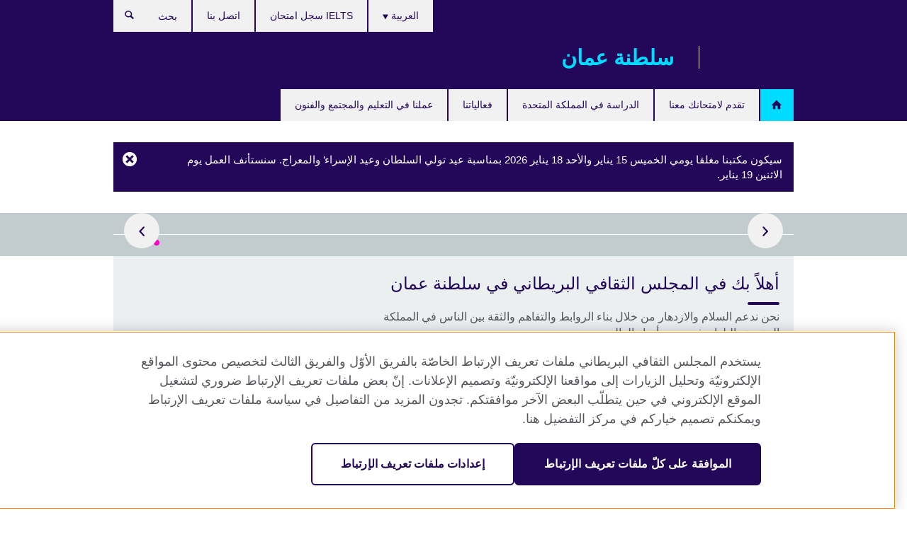

--- FILE ---
content_type: text/html; charset=utf-8
request_url: https://www.britishcouncil.om/
body_size: 11757
content:
<!DOCTYPE html>
<html lang="ar"
      dir="rtl"
      class="rtl">
<head>
  <!--[if IE]><![endif]-->
<meta http-equiv="Content-Type" content="text/html; charset=utf-8" />
<script> dataLayer = [{"pageTitle":"\u0623\u0647\u0644\u0627\u064b \u0628\u0643 \u0641\u064a \u0627\u0644\u0645\u062c\u0644\u0633 \u0627\u0644\u062b\u0642\u0627\u0641\u064a \u0627\u0644\u0628\u0631\u064a\u0637\u0627\u0646\u064a \u0641\u064a \u0633\u0644\u0637\u0646\u0629 \u0639\u0645\u0627\u0646","pageCategory":"homepage_endeavour"}] </script>
<!-- OneTrust Cookies Consent Notice start -->
    <script>window.dataLayer = window.dataLayer || []; function gtag(){dataLayer.push(arguments);} gtag("set", "developer_id.dNzMyY2", true); gtag("consent", "default", {"analytics_storage": "granted"}); gtag("consent", "default", {"ad_storage": "denied"}); gtag("consent", "default", {"ad_personalization": "denied"}); gtag("consent", "default", {"ad_user_data": "denied"});</script>
	<script src="https://cdn.cookielaw.org/scripttemplates/otSDKStub.js" data-document-language="true"
	type="text/javascript" charset="UTF-8" data-domain-script="872e92ba-f659-4ae4-ace8-2dc223eb4034"></script>
	<script type="text/javascript">
	function OptanonWrapper() { }
	</script><!-- OneTrust Cookies Consent Notice end --><!-- Google Tag Manager -->
<script>
  (function (w,d,s,l,i) {
w[l] = w[l]||[];w[l].push({'gtm.start':new Date().getTime(),event:'gtm.js'});var f = d.getElementsByTagName(s)[0],j = d.createElement(s),dl = l != 'dataLayer' ? '&l=' + l : '';j.async = true;j.src = '//www.googletagmanager.com/gtm.js?id=' + i + dl;f.parentNode.insertBefore(j,f);})(window,document,'script','dataLayer','GTM-WG7PHJ');
</script>
<!-- End Google Tag Manager -->
<meta name="WT.sp" content="Oman" />
<link href="https://www.britishcouncil.om" rel="alternate"  hreflang="x-default" /><link href="https://www.britishcouncil.om/" rel="alternate" hreflang="ar-OM" />
<link href="https://www.britishcouncil.om/en" rel="alternate" hreflang="en-OM" />
<meta property="og:image" content="https://www.britishcouncil.om/profiles/solas2/themes/solas_ui/images/desktop/britishcouncil_indigo_logo.jpg" />
<link rel="shortcut icon" href="https://www.britishcouncil.om/profiles/solas2/themes/solas_ui/favicon.ico" type="image/vnd.microsoft.icon" />
<script type="application/ld+json">
{
  "@context": "http://schema.org",
  "@type": "WebSite",
  "url": "https://www.britishcouncil.om",
  "potentialAction": {
    "@type": "SearchAction",
    "target": "https://www.britishcouncil.om/search?search_api_views_fulltext={search_term_string}",
    "query-input": "required name=search_term_string"
  }
}
</script>
<meta name="description" content="نحن ندعم السلام والازدهار من خلال بناء الروابط والتفاهم والثقة بين الناس في المملكة المتحدة والبلدان في جميع أنحاء العالم." />
<link rel="canonical" href="https://www.britishcouncil.om/" />
<meta name="twitter:dnt" content="on" />
  <title>British Council | سلطنة عمان</title>
  <meta http-equiv="X-UA-Compatible" content="IE=edge">
  <meta name="HandheldFriendly" content="True">
  <meta name="MobileOptimized" content="320">
  <meta name="viewport" content="width=device-width, initial-scale=1.0">
  <!-- iOS -->
  <link rel="apple-touch-icon" sizes="76x76"
        href="/profiles/solas2/themes/solas_ui/favicons/touch-icon-ipad.png">
  <link rel="apple-touch-icon" sizes="180x180"
        href="/profiles/solas2/themes/solas_ui/favicons/apple-touch-icon.png">
  <!-- Safari -->
  <link rel="mask-icon" color="#23085a"
        href="/profiles/solas2/themes/solas_ui/favicons/safari-pinned-tab.svg">
  <!-- Android -->
  <link rel="shortcut icon" sizes="192x192"
        href="/profiles/solas2/themes/solas_ui/favicons/android-chrome-192x192.png">
  <!-- Microsoft -->
  <meta name="msapplication-TileColor" content="#23085a">
  <meta name="msapplication-config" content="/favicons/browserconfig.xml">
  <meta name="theme-color" content="#ffffff">
  <meta http-equiv="cleartype" content="on">
  <link type="text/css" rel="stylesheet" href="/sites/default/files/advagg_css/css__gUwrWmDSCYDpNT-ZgT90lg3qnBO5bhMRTuszI3FZdGE__NddIO3YqwbFuLJ1SpObv95pgccLJqWX0xe4khRt6KhE__ZjhoFdG9TmOuy3q1Tk9nOX8p4XYwpQn6-liCCBK4Wts.css" media="all" />
<link type="text/css" rel="stylesheet" href="https://sui.britishcouncil.org/2.1.0/css/bc-theme.css" media="all" />
<link type="text/css" rel="stylesheet" href="https://sui.britishcouncil.org/2.1.0/css/bc-theme-ar.css" media="all" />
<link type="text/css" rel="stylesheet" href="/sites/default/files/advagg_css/css__pGG4SjOJMU4nfRzysF9zZPAiLrvZJl0pDmRaZEP-p-Y__m2NYe4a2WSWn9MM6RH7Kp-UwYy77SXWee72AS7OzFW0__ZjhoFdG9TmOuy3q1Tk9nOX8p4XYwpQn6-liCCBK4Wts.css" media="all" />
  <script src="/sites/default/files/advagg_js/js__XKqiBvZcB9K0EtZgl_-1bz5LyPEH_u8ah8XcuScspq8__2YujpmtfV0cviqjpUJ84wujhW7ha_JqiXl85CalCQYI__ZjhoFdG9TmOuy3q1Tk9nOX8p4XYwpQn6-liCCBK4Wts.js"></script>
<script src="/sites/default/files/advagg_js/js__YT6D1B_BKxvm6JCH_t9sZNI5L6yITa_DlU5QcSlOkAU__OXobH7d1IP1o3WABlniIrU_-pcJacVSIPUv9bpD-6pQ__ZjhoFdG9TmOuy3q1Tk9nOX8p4XYwpQn6-liCCBK4Wts.js"></script>
<script src="/sites/default/files/advagg_js/js__M7e6Ey_aUcI73wypDYkhHVl87sFZzDDYq_haqtRJfnE__jCDCpE6OeR7H4TS9az9610UGeYXO0_I5IvdZRsNNrUg__ZjhoFdG9TmOuy3q1Tk9nOX8p4XYwpQn6-liCCBK4Wts.js"></script>
<script src="/sites/default/files/advagg_js/js__N-s-b69j2X-qnhb9uz3RdWjXs5p4-PDfiWnHMpAuOAo__e_aob_4Y4W1z93tRGN43SxPo-OegkL1xfv70BNjnJGg__ZjhoFdG9TmOuy3q1Tk9nOX8p4XYwpQn6-liCCBK4Wts.js"></script>
<script>
<!--//--><![CDATA[//><!--
jQuery.extend(Drupal.settings, {"basePath":"\/","pathPrefix":"","setHasJsCookie":0,"ajaxPageState":{"theme":"solas_ui","theme_token":"C3I0mtvzEKG6EWjCrrvirXS3EoVbRs9mlyoUJoaPpyA","css":{"modules\/system\/system.base.css":1,"modules\/field\/theme\/field.css":1,"profiles\/solas2\/modules\/contrib\/gathercontent\/css\/gathercontent_style.css":1,"modules\/node\/node.css":1,"profiles\/solas2\/modules\/contrib\/relation_add\/relation_add.css":1,"profiles\/solas2\/modules\/custom\/webtrends_simple\/webtrends_data_display\/css\/webtrends_data_display.css":1,"profiles\/solas2\/modules\/contrib\/views\/css\/views.css":1,"https:\/\/sui.britishcouncil.org\/2.1.0\/css\/bc-theme.css":1,"https:\/\/sui.britishcouncil.org\/2.1.0\/css\/bc-theme-ar.css":1,"profiles\/solas2\/modules\/contrib\/ctools\/css\/ctools.css":1,"profiles\/solas2\/modules\/custom\/solas_admin\/solas_admin_menu\/solas_admin_menu.css":1,"modules\/locale\/locale.css":1,"profiles\/solas2\/modules\/custom\/solas_homepage\/solas_ct_homepage_endeavour\/solas_ct_homepage_endeavour.css":1,"profiles\/solas2\/themes\/solas_ui\/css\/solas-ui-overrides.css":1,"profiles\/solas2\/themes\/solas_ui\/css\/solas-ui-widgets.css":1,"profiles\/solas2\/themes\/solas_ui\/css\/solas-ui-admin.css":1,"profiles\/solas2\/themes\/solas_ui\/css\/solas-ui-integration.css":1},"js":{"https:\/\/sui.britishcouncil.org\/2.1.0\/scripts\/main.js":1,"profiles\/solas2\/themes\/solas_ui\/js\/init.js":1,"profiles\/solas2\/themes\/solas_ui\/js\/ajax.js":1,"profiles\/solas2\/themes\/solas_ui\/js\/listings.js":1,"profiles\/solas2\/themes\/solas_ui\/js\/filters.js":1,"profiles\/solas2\/themes\/solas_ui\/js\/forms.js":1,"profiles\/solas2\/themes\/solas_ui\/js\/maps.js":1,"profiles\/solas2\/themes\/solas_ui\/js\/bookeo.js":1,"profiles\/solas2\/themes\/solas_ui\/js\/icon-insertion.js":1,"profiles\/solas2\/themes\/solas_ui\/js\/libs\/jquery.validate.min.js":1,"profiles\/solas2\/themes\/solas_ui\/js\/menus.js":1,"profiles\/solas2\/themes\/bootstrap\/js\/bootstrap.js":1,"profiles\/solas2\/modules\/contrib\/jquery_update\/replace\/jquery\/1.8\/jquery.min.js":1,"misc\/jquery-extend-3.4.0.js":1,"misc\/jquery-html-prefilter-3.5.0-backport.js":1,"misc\/jquery.once.js":1,"misc\/drupal.js":1,"misc\/form-single-submit.js":1,"profiles\/solas2\/modules\/contrib\/entityreference\/js\/entityreference.js":1,"profiles\/solas2\/modules\/features\/solas_ct_event\/js\/solas_ct_event.js":1,"profiles\/solas2\/modules\/custom\/solas_field_formatters\/solas_ff_exams_widget\/js\/solas_ff_exams_widget.js":1,"profiles\/solas2\/modules\/custom\/webtrends_simple\/webtrends_data_display\/js\/webtrends_data_display.js":1,"public:\/\/languages\/ar_go2CZcQmvORKcegB1wGNA9kagEjtP46WLnhK1SgraJw.js":1}},"better_exposed_filters":{"views":{"solas_news_alerts":{"displays":{"news_alert":{"filters":[]}}},"promos_test_revs":{"displays":{"block":{"filters":[]}}},"promo_sbar_revs":{"displays":{"block":{"filters":[]}}},"global_header_logos":{"displays":{"block":{"filters":[]}}}}},"addSuiIcons":{"accessibility_text":"Opens in a new tab or window."},"urlIsAjaxTrusted":{"\/search":true},"isFront":true,"googleMapsApi":{"key":"AIzaSyCaot_vEl5pGDJ35FbtR19srhUErCdgR9k"},"solas_ct_webform":{"serverMaxFileSize":67108864,"currentTheme":"solas_ui"},"password":{"strengthTitle":"Password compliance:"},"type":"setting","bootstrap":{"anchorsFix":"0","anchorsSmoothScrolling":"0","formHasError":1,"popoverEnabled":"0","popoverOptions":{"animation":1,"html":0,"placement":"right","selector":"","trigger":"click","triggerAutoclose":1,"title":"","content":"","delay":0,"container":"body"},"tooltipEnabled":"0","tooltipOptions":{"animation":1,"html":0,"placement":"auto left","selector":"","trigger":"hover focus","delay":0,"container":"body"}}});
//--><!]]>
</script>

<script>(window.BOOMR_mq=window.BOOMR_mq||[]).push(["addVar",{"rua.upush":"false","rua.cpush":"true","rua.upre":"false","rua.cpre":"true","rua.uprl":"false","rua.cprl":"false","rua.cprf":"false","rua.trans":"SJ-5af3f71b-ab8c-461e-b03e-505fe03efe2c","rua.cook":"false","rua.ims":"false","rua.ufprl":"false","rua.cfprl":"false","rua.isuxp":"false","rua.texp":"norulematch","rua.ceh":"false","rua.ueh":"false","rua.ieh.st":"0"}]);</script>
                              <script>!function(e){var n="https://s.go-mpulse.net/boomerang/";if("False"=="True")e.BOOMR_config=e.BOOMR_config||{},e.BOOMR_config.PageParams=e.BOOMR_config.PageParams||{},e.BOOMR_config.PageParams.pci=!0,n="https://s2.go-mpulse.net/boomerang/";if(window.BOOMR_API_key="GFYB7-E28QN-UXTEV-T9AT2-PFUUJ",function(){function e(){if(!o){var e=document.createElement("script");e.id="boomr-scr-as",e.src=window.BOOMR.url,e.async=!0,i.parentNode.appendChild(e),o=!0}}function t(e){o=!0;var n,t,a,r,d=document,O=window;if(window.BOOMR.snippetMethod=e?"if":"i",t=function(e,n){var t=d.createElement("script");t.id=n||"boomr-if-as",t.src=window.BOOMR.url,BOOMR_lstart=(new Date).getTime(),e=e||d.body,e.appendChild(t)},!window.addEventListener&&window.attachEvent&&navigator.userAgent.match(/MSIE [67]\./))return window.BOOMR.snippetMethod="s",void t(i.parentNode,"boomr-async");a=document.createElement("IFRAME"),a.src="about:blank",a.title="",a.role="presentation",a.loading="eager",r=(a.frameElement||a).style,r.width=0,r.height=0,r.border=0,r.display="none",i.parentNode.appendChild(a);try{O=a.contentWindow,d=O.document.open()}catch(_){n=document.domain,a.src="javascript:var d=document.open();d.domain='"+n+"';void(0);",O=a.contentWindow,d=O.document.open()}if(n)d._boomrl=function(){this.domain=n,t()},d.write("<bo"+"dy onload='document._boomrl();'>");else if(O._boomrl=function(){t()},O.addEventListener)O.addEventListener("load",O._boomrl,!1);else if(O.attachEvent)O.attachEvent("onload",O._boomrl);d.close()}function a(e){window.BOOMR_onload=e&&e.timeStamp||(new Date).getTime()}if(!window.BOOMR||!window.BOOMR.version&&!window.BOOMR.snippetExecuted){window.BOOMR=window.BOOMR||{},window.BOOMR.snippetStart=(new Date).getTime(),window.BOOMR.snippetExecuted=!0,window.BOOMR.snippetVersion=12,window.BOOMR.url=n+"GFYB7-E28QN-UXTEV-T9AT2-PFUUJ";var i=document.currentScript||document.getElementsByTagName("script")[0],o=!1,r=document.createElement("link");if(r.relList&&"function"==typeof r.relList.supports&&r.relList.supports("preload")&&"as"in r)window.BOOMR.snippetMethod="p",r.href=window.BOOMR.url,r.rel="preload",r.as="script",r.addEventListener("load",e),r.addEventListener("error",function(){t(!0)}),setTimeout(function(){if(!o)t(!0)},3e3),BOOMR_lstart=(new Date).getTime(),i.parentNode.appendChild(r);else t(!1);if(window.addEventListener)window.addEventListener("load",a,!1);else if(window.attachEvent)window.attachEvent("onload",a)}}(),"".length>0)if(e&&"performance"in e&&e.performance&&"function"==typeof e.performance.setResourceTimingBufferSize)e.performance.setResourceTimingBufferSize();!function(){if(BOOMR=e.BOOMR||{},BOOMR.plugins=BOOMR.plugins||{},!BOOMR.plugins.AK){var n="true"=="true"?1:0,t="",a="amir37ax24f6m2lnbrxa-f-6653bced3-clientnsv4-s.akamaihd.net",i="false"=="true"?2:1,o={"ak.v":"39","ak.cp":"35045","ak.ai":parseInt("251977",10),"ak.ol":"0","ak.cr":8,"ak.ipv":4,"ak.proto":"h2","ak.rid":"b0049979","ak.r":48121,"ak.a2":n,"ak.m":"b","ak.n":"essl","ak.bpcip":"3.17.29.0","ak.cport":46058,"ak.gh":"23.62.38.230","ak.quicv":"","ak.tlsv":"tls1.3","ak.0rtt":"","ak.0rtt.ed":"","ak.csrc":"-","ak.acc":"","ak.t":"1768754286","ak.ak":"hOBiQwZUYzCg5VSAfCLimQ==/0PuA0K9AhcajPAOZD6c/5MDAAWJi6LSWpxLsXLcTbdqtGkMF4GN7o1m6X8hRZp6euPkzoXzPwYqn/uwm+Zo9+mpcnCvIc4xb9N58rrLDVKtRvidNJK+EmMKlfaOsmtJ/dcergsV+C9b0qq17FNFaDRxsl6VrwO+qojPChhy4kkhuOCSbXFeRkjsUjlugORRmjPRWKBYIPzkV+ONk2/VUEqHy9vwlSm6jtjSawPvCioTCHgxgfLezkUbZwcadJfnsuecXOVtIBfAxZjoX8+g1u7o6WXUizsY9d8wvZxUz7wcNap5s3X3NWnZsOYbn4Nem8wX9dWpia0KfglugioCV25RxrQw3aVmD9tTuE47RciUsKKsgcz5IgTqaJmWhVe/87X/yPo6lXUv4IUVaEGmDJErNaED5IkkBf3ollGDuWg=","ak.pv":"653","ak.dpoabenc":"","ak.tf":i};if(""!==t)o["ak.ruds"]=t;var r={i:!1,av:function(n){var t="http.initiator";if(n&&(!n[t]||"spa_hard"===n[t]))o["ak.feo"]=void 0!==e.aFeoApplied?1:0,BOOMR.addVar(o)},rv:function(){var e=["ak.bpcip","ak.cport","ak.cr","ak.csrc","ak.gh","ak.ipv","ak.m","ak.n","ak.ol","ak.proto","ak.quicv","ak.tlsv","ak.0rtt","ak.0rtt.ed","ak.r","ak.acc","ak.t","ak.tf"];BOOMR.removeVar(e)}};BOOMR.plugins.AK={akVars:o,akDNSPreFetchDomain:a,init:function(){if(!r.i){var e=BOOMR.subscribe;e("before_beacon",r.av,null,null),e("onbeacon",r.rv,null,null),r.i=!0}return this},is_complete:function(){return!0}}}}()}(window);</script></head>
<body
  class="front page-node-3252 node-type-homepage-endeavour i18n-ar" >
  <!-- Google Tag Manager -->
<noscript>
<iframe src="//www.googletagmanager.com/ns.html?id=GTM-WG7PHJ&pageTitle=%D8%A3%D9%87%D9%84%D8%A7%D9%8B%20%D8%A8%D9%83%20%D9%81%D9%8A%20%D8%A7%D9%84%D9%85%D8%AC%D9%84%D8%B3%20%D8%A7%D9%84%D8%AB%D9%82%D8%A7%D9%81%D9%8A%20%D8%A7%D9%84%D8%A8%D8%B1%D9%8A%D8%B7%D8%A7%D9%86%D9%8A%20%D9%81%D9%8A%20%D8%B3%D9%84%D8%B7%D9%86%D8%A9%20%D8%B9%D9%85%D8%A7%D9%86&pageCategory=homepage_endeavour" height="0" width="0" style="display:none;visibility:hidden"></iframe>
</noscript>
<!-- End Google Tag Manager -->
  <div id="skip-link">
    <a href="#main-content"
       class="element-invisible element-focusable">اذهب مباشرة إلى المحتوى</a>
  </div>

<header role="banner" class="navbar bc-navbar-default bc-navbar-has-support-area">
  <div class="container">
    <h2 class="navbar-header">
      <div class="navbar-brand bc-brand-has-secondary-logo-and-slogan">
                  <a class="bc-brand-logo"
             href="/">British Council</a>
                                  <div class="navbar-logos">
            
<div class="view-global-header-logos view view-global-header-logos view-id-global_header_logos view-display-id-block view-dom-id-45a1368304b4c29b1325527f311ecadf">
        
  
  
      
    
  
      <ul><li>
  
<!--Field name: field_generic_media-->
  
  
<!--Field name: field_image-->
  <img class="img-responsive bc-brand-secondary-logo" width="246" height="64" alt="" src="https://www.britishcouncil.om/sites/default/files/styles/secondary_logo/public/oman_50_years_white_screen_64px.png?itok=xByZLQN8" />
</li>
</ul>
    
  
  
  
  
  
  </div>
          </div>
                          <span class="bc-brand-slogan">سلطنة عمان</span>
              </div>
    </h2>

          <div class="bc-btn-navbar-group" role="group" aria-label="navbar-group">
        <button type="button" class="btn btn-default bc-menu-toggle" data-target=".mega-menu .navbar-nav">
          القائمة          <div class="menu-icon">
            <span></span>
            <span></span>
            <span></span>
            <span></span>
          </div>
        </button>
      </div>
    
          <nav role="navigation" class="mega-menu">
                  <ul class="nav navbar-nav bc-primary-nav bc-navbar-nav-has-home-icon"><li class="first leaf active"><a href="/" title="" class="active">الرئيسية</a></li>
<li class="expanded"><a href="/exam" title="تقدم لامتحانك معنا">تقدم لامتحانك معنا</a><ul class="dropdown-menu"><li class="first collapsed"><a href="/exams/ielts">تقدّم لامتحان &quot;IELTS&quot; مع المجلس الثقافي البريطاني</a></li>
<li class="leaf"><a href="/exam/ielts/uk-visas-immigration">امتحان IELTS للتأشيرات والهجرة الى المملكة المتحدة (UKVI)</a></li>
<li class="collapsed"><a href="/exam/school-exams" title="امتحانات &quot;IGCSE/International GCSE&quot; وامتحانات المدارس">امتحانات &quot;IGCSE/International GCSE&quot; وامتحانات المدارس</a></li>
<li class="collapsed"><a href="/exam/professional-university" title="الامتحانات  المهنيه والجامعية">الامتحانات  المهنيه والجامعية</a></li>
<li class="collapsed"><a href="/exam/aptis">&#039;Aptis&#039; - اختبار اللغة الإنجليزية للمؤسسات</a></li>
<li class="collapsed"><a href="/exam/why-take" title="لماذا تقدم امتحانك مع المجلس الثقافي البريطاني؟">لماذا تقدم امتحانك مع المجلس الثقافي البريطاني؟</a></li>
<li class="collapsed"><a href="/exam/schools-institutions" title="معلومات للمدارس والمؤسسات التعليمية">معلومات للمدارس والمؤسسات التعليمية</a></li>
<li class="leaf"><a href="/exam/englishscore-business-mobile-english-test">اختبار EnglishScore للأعمال - اختبار اللغة الإنجليزية عبر الهاتف المحمول</a></li>
<li class="last leaf"><a href="/exam/ielts/one-skill-retake">إعادة أداء امتحان IELTS في مهارة واحدة (IELTS One Skill Retake)</a></li>
</ul></li>
<li class="expanded"><a href="/study-uk" title="الدراسة في المملكة المتحدة">الدراسة في المملكة المتحدة</a><ul class="dropdown-menu"><li class="first leaf"><a href="/study-uk/alumni-awards-2022-23">جوائز خريجي التعليم البريطاني 2022-2023 - قدم طلبك الآن!</a></li>
<li class="leaf"><a href="/programmes/education/%D9%85%D8%B1%D9%83%D8%B2-%D8%AA%D8%AF%D8%B1%D9%8A%D8%A8-%D9%88%D9%81%D8%B9%D8%A7%D9%84%D9%8A%D8%A7%D8%AA-%D8%A7%D9%84%D9%88%D9%83%D9%84%D8%A7%D8%A1-%D9%88%D8%A7%D9%84%D9%85%D8%B3%D8%AA%D8%B4%D8%A7%D8%B1%D9%8A%D9%86-%D9%84%D9%80%D8%A7%D9%84%D9%85%D9%85%D9%84%D9%83%D8%A9-%D8%A7%D9%84%D9%85%D8%AA%D8%AD%D8%AF%D8%A9">مركز تدريب وفعاليات الوكلاء والمستشارين لـالمملكة المتحدة</a></li>
<li class="leaf"><a href="/study-uk/want" title="هل ترغب في الدراسة في المملكة المتحدة؟">هل ترغب في الدراسة في المملكة المتحدة؟</a></li>
<li class="last leaf"><a href="/study-uk/verification-uk-education-services">خدمات تصديق المؤهلات التعليمية من المملكة المتحدة</a></li>
</ul></li>
<li class="leaf"><a href="/events">فعالياتنا</a></li>
<li class="last expanded"><a href="/programmes">عملنا في التعليم والمجتمع والفنون</a><ul class="dropdown-menu"><li class="first leaf"><a href="/programmes/arts/festival-skills">تقرير جديد للمجلس الثقافي البريطاني يبيّن مهارات المهرجانات في منطقة الخليج للمحترفين في قطاع الثقافة</a></li>
<li class="collapsed"><a href="/programmes/arts">عملنا في الفنون</a></li>
<li class="collapsed"><a href="/programmes/education" title="عملنا في التعليم">عملنا في التعليم</a></li>
<li class="last collapsed"><a href="/programmes/society">عملنا في المجتمع</a></li>
</ul></li>
</ul>                          <ul class="bc-navbar-support">
                          <li class="hidden-xs hidden-sm">
                <nav>
                  
  <div class="sr-only">اختر لغتك</div>

<ul class="nav navbar-nav bc-navbar-lang-switcher">
  <li class="dropdown">
    <a href="#" class="bc-dropdown-toggle">
      العربية      <svg class="bc-svg bc-svg-down-dir" aria-hidden="true">
  <use xlink:href="#icon-down-dir"></use>
</svg>
    </a>
    <div class="item-list"><ul class="dropdown-menu"><li class="list-item-class active first"><a href="/" class="active">العربية</a></li>
<li class="list-item-class last"><a href="/en">English</a></li>
</ul></div>  </li>
</ul>
                </nav>
              </li>
                                                  <li>
                <nav>
                  <ul class="nav navbar-nav"><li class="first leaf"><a href="/exam/ielts/book-test" title="">IELTS سجل امتحان</a></li>
<li class="last leaf"><a href="/about/contact">اتصل بنا</a></li>
</ul>                </nav>
              </li>
                                      <li>
                <a data-target=".bc-navbar-search" class="bc-btn-search bc-search-toggle">
                  <svg class="bc-svg bc-svg-search" aria-hidden="true">
  <use xlink:href="#icon-search"></use>
</svg>
                  Show search                </a>
                <div class="bc-navbar-search">
                  

<form action="/search" method="get" id="views-exposed-form-elastic-search-search-blk" accept-charset="UTF-8"><div>
<div class="input-group">
            <label class="sr-only" for="edit-search-api-views-fulltext">
        بحث      </label>
        <div class="form-item-search-api-views-fulltext form-group">
 <input placeholder="بحث" class="form-control form-text" type="text" id="edit-search-api-views-fulltext" name="search_api_views_fulltext" value="" size="30" maxlength="128" />
</div>
    <span class="input-group-btn">
    <button type="submit" id="edit-submit-elastic-search" name="" value="بحث" class="btn btn-primary form-submit form-submit">بحث</button>
  </span>
</div>
</div></form>                  <a href="#navbar-search-form" class="bc-btn-close bc-search-toggle" data-target=".bc-navbar-search">
                    <svg class="bc-svg bc-svg-cross" aria-hidden="true">
  <use xlink:href="#icon-cross"></use>
</svg>
                    Close search                  </a>
                </div>
              </li>
                                      <li class="hidden-md hidden-lg">
                <nav>
                  
  <div class="sr-only">اختر لغتك</div>

<ul class="nav navbar-nav bc-navbar-lang-switcher">
  <li class="dropdown">
    <a href="#" class="bc-dropdown-toggle">
      العربية      <svg class="bc-svg bc-svg-down-dir" aria-hidden="true">
  <use xlink:href="#icon-down-dir"></use>
</svg>
    </a>
    <div class="item-list"><ul class="dropdown-menu"><li class="list-item-class active first"><a href="/" class="active">العربية</a></li>
<li class="list-item-class last"><a href="/en">English</a></li>
</ul></div>  </li>
</ul>
                </nav>
              </li>
                      </ul>
              </nav>
    
      </div>
</header>

<div class="container top-container">

      
  


<div class="row">
  <div class="col-xs-12">
    <!-- News alert -->
    <div class="alert bc-alert-news alert-dismissible fade in" role="alert">
      <button type="button" class="close" data-dismiss="alert" aria-label="Close">
        <svg class="bc-svg bc-svg-cancel-circled" aria-hidden="true">
  <use xlink:href="#icon-cancel-circled"></use>
</svg>
      </button>
              
  
      <p>سيكون مكتبنا مغلقا يومي الخميس 15 يناير والأحد 18 يناير 2026 بمناسبة عيد تولي السلطان وعيد الإسراء’ والمعراج. سنستأنف العمل يوم الاثنين 19 يناير. </p>
          </div>
  </div>
  <!-- end col-xs-12 -->
</div>
  
          
  
  
  
</div>


  


<div class="bc-stripe">
  <div class="container">
    <div class="row">
      <div class="col-xs-12">
        
<aside class="bc-carousel bc-carousel--full-width">
      
<figure class="bc-item">
    <div class="bc-item-media">
    
<!--Field name: field_promotion_image-->
  
  
<!--Field name: field_image-->
  <img class="img-responsive bc-landscape lazyload blur-up" width="950" height="534" alt="" src="https://www.britishcouncil.om/sites/default/files/styles/bc-landscape-100x56/public/solas_promo_bc-ielts_always-on_ioc-osr_campaign-landing-page_630x354_template_1.png?itok=Qa9OcjyQ" data-sizes="auto" data-srcset="https://www.britishcouncil.om/sites/default/files/styles/bc-landscape-270x152/public/solas_promo_bc-ielts_always-on_ioc-osr_campaign-landing-page_630x354_template_1.png?itok=Xq-eV9La 270w, https://www.britishcouncil.om/sites/default/files/styles/bc-landscape-300x169/public/solas_promo_bc-ielts_always-on_ioc-osr_campaign-landing-page_630x354_template_1.png?itok=eUaxo9Ra 300w, https://www.britishcouncil.om/sites/default/files/styles/bc-landscape-630x354/public/solas_promo_bc-ielts_always-on_ioc-osr_campaign-landing-page_630x354_template_1.png?itok=8PhTjlt4 630w, https://www.britishcouncil.om/sites/default/files/styles/bc-landscape-800x450/public/solas_promo_bc-ielts_always-on_ioc-osr_campaign-landing-page_630x354_template_1.png?itok=8Lqso7JL 800w, https://www.britishcouncil.om/sites/default/files/styles/bc-landscape-950x534/public/solas_promo_bc-ielts_always-on_ioc-osr_campaign-landing-page_630x354_template_1.png?itok=G7Y7PMni 950w, https://www.britishcouncil.om/sites/default/files/styles/bc-landscape-1280x720/public/solas_promo_bc-ielts_always-on_ioc-osr_campaign-landing-page_630x354_template_1.png?itok=0x__Vh9E 1280w, https://www.britishcouncil.om/sites/default/files/styles/bc-landscape-1440x810/public/solas_promo_bc-ielts_always-on_ioc-osr_campaign-landing-page_630x354_template_1.png?itok=uUkCPgLL 1440w" />
  </div>
  <figcaption class="bc-item-caption">
    <h2>
<!--Field name: title_field-->
  قم بإجراء اختبار IELTS على الكمبيوتر واحصل على النتائج خلال يومين</h2>
    <p></p>
  </figcaption>
      <div class="bc-cta">
      <a        href="https://takeielts.britishcouncil.org/fast-results-computer"
        class="btn btn-primary">
        
<!--Field name: field_promotion_cta_text-->
  احجز الآن!              </a>
    </div>
  </figure>
      
<figure class="bc-item">
    <div class="bc-item-media">
    
<!--Field name: field_promotion_image-->
  
  
<!--Field name: field_image-->
  <img class="img-responsive bc-landscape lazyload blur-up" width="950" height="534" alt="" src="https://www.britishcouncil.om/sites/default/files/styles/bc-landscape-100x56/public/osr_solas_600x400_template.png?itok=G7j8DRSs" data-sizes="auto" data-srcset="https://www.britishcouncil.om/sites/default/files/styles/bc-landscape-270x152/public/osr_solas_600x400_template.png?itok=sN5FXOWn 270w, https://www.britishcouncil.om/sites/default/files/styles/bc-landscape-300x169/public/osr_solas_600x400_template.png?itok=dA6zgX8r 300w, https://www.britishcouncil.om/sites/default/files/styles/bc-landscape-630x354/public/osr_solas_600x400_template.png?itok=TBKQgvdl 630w, https://www.britishcouncil.om/sites/default/files/styles/bc-landscape-800x450/public/osr_solas_600x400_template.png?itok=uchGUI29 800w, https://www.britishcouncil.om/sites/default/files/styles/bc-landscape-950x534/public/osr_solas_600x400_template.png?itok=4bg_hr7g 950w, https://www.britishcouncil.om/sites/default/files/styles/bc-landscape-1280x720/public/osr_solas_600x400_template.png?itok=71kCe8gx 1280w, https://www.britishcouncil.om/sites/default/files/styles/bc-landscape-1440x810/public/osr_solas_600x400_template.png?itok=MHjxgTT_ 1440w" />
  </div>
  <figcaption class="bc-item-caption">
    <h2>
<!--Field name: title_field-->
  يمكنك إعادة مهارة واحدة في اختبار IELTS مع One Skill Retake </h2>
    <p><!--Field name: field_promotion_summary-->
  <span class="bc-body-text">عزز درجتك في اختبار IELTS من خلال التركيز على المهارات المحددة التي تحتاجها.</span>
</p>
  </figcaption>
      <div class="bc-cta">
      <a        href="/exam/ielts/one-skill-retake"
        class="btn btn-primary">
        
<!--Field name: field_promotion_cta_text-->
  لمعرفة المزيد!              </a>
    </div>
  </figure>
      
<figure class="bc-item">
    <div class="bc-item-media">
    
<!--Field name: field_promotion_image-->
  
  
<!--Field name: field_image-->
  <img class="img-responsive bc-landscape lazyload blur-up" width="950" height="534" alt="" src="https://www.britishcouncil.om/sites/default/files/styles/bc-landscape-100x56/public/90th_solas_630x354_7.jpg?itok=fRU1wvRT" data-sizes="auto" data-srcset="https://www.britishcouncil.om/sites/default/files/styles/bc-landscape-270x152/public/90th_solas_630x354_7.jpg?itok=8vV4jORZ 270w, https://www.britishcouncil.om/sites/default/files/styles/bc-landscape-300x169/public/90th_solas_630x354_7.jpg?itok=vUKjkxYJ 300w, https://www.britishcouncil.om/sites/default/files/styles/bc-landscape-630x354/public/90th_solas_630x354_7.jpg?itok=zMBW02Fb 630w, https://www.britishcouncil.om/sites/default/files/styles/bc-landscape-800x450/public/90th_solas_630x354_7.jpg?itok=1PpKlBVJ 800w, https://www.britishcouncil.om/sites/default/files/styles/bc-landscape-950x534/public/90th_solas_630x354_7.jpg?itok=PuN0lNYv 950w, https://www.britishcouncil.om/sites/default/files/styles/bc-landscape-1280x720/public/90th_solas_630x354_7.jpg?itok=DtRTE3Kt 1280w, https://www.britishcouncil.om/sites/default/files/styles/bc-landscape-1440x810/public/90th_solas_630x354_7.jpg?itok=8Ar5jfMK 1440w" />
  </div>
  <figcaption class="bc-item-caption">
    <h2>
<!--Field name: title_field-->
  90 عامًا على تأسيس المجلس الثقافي البريطاني</h2>
    <p><!--Field name: field_promotion_summary-->
  <span class="bc-body-text">على مدار 90 عامًا، عملنا على تشكيل مستقبل أكثر إشراقًا من خلال التعليم والفنون والثقافة واللغة والإبداع.</span>
</p>
  </figcaption>
      <div class="bc-cta">
      <a        href="https://www.britishcouncil.org.eg/en/90th-anniversary-mena"
        class="btn btn-primary">
        
<!--Field name: field_promotion_cta_text-->
  اكتشف المزيد عن عملنا              </a>
    </div>
  </figure>
      
<figure class="bc-item">
    <div class="bc-item-media">
    
<!--Field name: field_promotion_image-->
  
  
<!--Field name: field_image-->
  <img class="img-responsive bc-landscape lazyload blur-up" width="950" height="534" alt="" src="https://www.britishcouncil.om/sites/default/files/styles/bc-landscape-100x56/public/ielts-ready-premium_1_0.jpg?itok=dJ3NishG" data-sizes="auto" data-srcset="https://www.britishcouncil.om/sites/default/files/styles/bc-landscape-270x152/public/ielts-ready-premium_1_0.jpg?itok=x6GlGv4n 270w, https://www.britishcouncil.om/sites/default/files/styles/bc-landscape-300x169/public/ielts-ready-premium_1_0.jpg?itok=aPVT8oDI 300w, https://www.britishcouncil.om/sites/default/files/styles/bc-landscape-630x354/public/ielts-ready-premium_1_0.jpg?itok=ocEv0pL5 630w, https://www.britishcouncil.om/sites/default/files/styles/bc-landscape-800x450/public/ielts-ready-premium_1_0.jpg?itok=ze0lSyY0 800w, https://www.britishcouncil.om/sites/default/files/styles/bc-landscape-950x534/public/ielts-ready-premium_1_0.jpg?itok=uWTqF3P8 950w, https://www.britishcouncil.om/sites/default/files/styles/bc-landscape-1280x720/public/ielts-ready-premium_1_0.jpg?itok=QUZmynm0 1280w, https://www.britishcouncil.om/sites/default/files/styles/bc-landscape-1440x810/public/ielts-ready-premium_1_0.jpg?itok=_9Uu4Tvb 1440w" />
  </div>
  <figcaption class="bc-item-caption">
    <h2>
<!--Field name: title_field-->
  استفد من خدمة IELTS Ready Premium وابدأ في الاستعداد الآن</h2>
    <p></p>
  </figcaption>
      <div class="bc-cta">
      <a target="_blank"title="Opens in a new tab or window."        href="https://takeielts.britishcouncil.org/take-ielts/prepare/ielts-ready/premium"
        class="btn btn-primary">
        
<!--Field name: field_promotion_cta_text-->
  اكتشف المزيد!                  <svg class="bc-svg bc-svg-popup"  aria-label="Opens in a new tab or window.">
  <use xlink:href="#icon-popup"></use>
</svg>
              </a>
    </div>
  </figure>
      
<figure class="bc-item">
    <div class="bc-item-media">
    
<!--Field name: field_promotion_image-->
  
  
<!--Field name: field_image-->
  <img class="img-responsive bc-square lazyload blur-up" width="630" height="630" alt="" src="https://www.britishcouncil.om/sites/default/files/styles/bc-square-100x100/public/pngtree-whatsapp-icon-png-image_6315990.png?itok=b5sR2f66" data-sizes="auto" data-srcset="https://www.britishcouncil.om/sites/default/files/styles/bc-square-270x270/public/pngtree-whatsapp-icon-png-image_6315990.png?itok=ZTd8yuHY 270w, https://www.britishcouncil.om/sites/default/files/styles/bc-square-300x300/public/pngtree-whatsapp-icon-png-image_6315990.png?itok=gD2LO9AR 300w, https://www.britishcouncil.om/sites/default/files/styles/bc-square-630x630/public/pngtree-whatsapp-icon-png-image_6315990.png?itok=qJlXYZ4I 630w, https://www.britishcouncil.om/sites/default/files/styles/bc-square-800x800/public/pngtree-whatsapp-icon-png-image_6315990.png?itok=l1en6tAa 800w," />
  </div>
  <figcaption class="bc-item-caption">
    <h2>
<!--Field name: title_field-->
  تواصل معنا من خلال الواتس اب</h2>
    <p></p>
  </figcaption>
      <div class="bc-cta">
      <a target="_blank"title="Opens in a new tab or window."        href="https://wa.me/96872229272"
        class="btn btn-primary">
        
<!--Field name: field_promotion_cta_text-->
  راسلونا الآن!                  <svg class="bc-svg bc-svg-popup"  aria-label="Opens in a new tab or window.">
  <use xlink:href="#icon-popup"></use>
</svg>
              </a>
    </div>
  </figure>
  </aside>
      </div>
    </div>
  </div>
</div>

<div class="main-container container">

  <div class="row">
    <section role="main" class="col-xs-12">
      <a id="main-content"></a>

      <div id="bc-content">

        <aside class="panel panel-highlight full-width-xs">
          <div class="panel-body">
            <div class="row">

              <div class="col-xs-12 col-md-8">
                <h1>
<!--Field name: title_field-->
  أهلاً بك في المجلس الثقافي البريطاني في سلطنة عمان</h1>
                <!--Field name: body-->
  <div class="bc-body-text"><p class="MsoNormal" dir="RTL">نحن ندعم السلام والازدهار من خلال بناء الروابط والتفاهم والثقة بين الناس في المملكة المتحدة والبلدان في جميع أنحاء العالم.</p>
</div>

                <div class="row">
                                  </div>
              </div>

              <div class="col-xs-12 col-md-4">
                                  
                                                </div>

            </div>
          </div>
        </aside>

        <!-- Three column promo block middle -->
        <section class="row">
          
  <article class="col-xs-12 col-sm-4">
  <aside class="bc-link-panel-image">
        <a href="/exam/ielts/prepare/counselling-service">
      
<!--Field name: field_promotion_image-->
  
  
<!--Field name: field_image-->
  <img class="img-responsive bc-landscape lazyload blur-up" width="300" height="169" alt="" src="https://www.britishcouncil.om/sites/default/files/styles/bc-landscape-100x56/public/ar-ielts_home_page_body_gulf.jpg?itok=GIjJPH37" data-sizes="auto" data-srcset="https://www.britishcouncil.om/sites/default/files/styles/bc-landscape-270x152/public/ar-ielts_home_page_body_gulf.jpg?itok=kwgW68X8 270w, https://www.britishcouncil.om/sites/default/files/styles/bc-landscape-300x169/public/ar-ielts_home_page_body_gulf.jpg?itok=6Dan1v9i 300w, https://www.britishcouncil.om/sites/default/files/styles/bc-landscape-630x354/public/ar-ielts_home_page_body_gulf.jpg?itok=MZx9csxs 630w, https://www.britishcouncil.om/sites/default/files/styles/bc-landscape-800x450/public/ar-ielts_home_page_body_gulf.jpg?itok=7EhEwH5z 800w, https://www.britishcouncil.om/sites/default/files/styles/bc-landscape-950x534/public/ar-ielts_home_page_body_gulf.jpg?itok=ApItYUlx 950w, https://www.britishcouncil.om/sites/default/files/styles/bc-landscape-1280x720/public/ar-ielts_home_page_body_gulf.jpg?itok=MJzjc34D 1280w, https://www.britishcouncil.om/sites/default/files/styles/bc-landscape-1440x810/public/ar-ielts_home_page_body_gulf.jpg?itok=p0VA9abA 1440w" />
      <h2 class="bc-link-panel-image-title">
        
<!--Field name: title_field-->
  باستطاعتك تحقيق درجتك المرجوة              </h2>
              <p class="bc-link-panel-image-desc"><!--Field name: field_promotion_summary-->
  <span class="bc-body-text">انقر لمعرفة المزيد عن باقات الاستشارات لدينا.</span>
</p>
          </a>
  </aside>
</article>
  <article class="col-xs-12 col-sm-4">
  <aside class="bc-link-panel-image">
        <a target="_blank"title="Opens in a new tab or window." href="https://takeielts.britishcouncil.org/take-ielts/prepare/ielts-ready/member">
      
<!--Field name: field_promotion_image-->
  
  
<!--Field name: field_image-->
  <img class="img-responsive bc-landscape lazyload blur-up" width="300" height="169" alt="" src="https://www.britishcouncil.om/sites/default/files/styles/bc-landscape-100x56/public/630xx353_ielts_ready_member.png?itok=4npIyRXk" data-sizes="auto" data-srcset="https://www.britishcouncil.om/sites/default/files/styles/bc-landscape-270x152/public/630xx353_ielts_ready_member.png?itok=rOP9MW0J 270w, https://www.britishcouncil.om/sites/default/files/styles/bc-landscape-300x169/public/630xx353_ielts_ready_member.png?itok=8otZcpdV 300w, https://www.britishcouncil.om/sites/default/files/styles/bc-landscape-630x354/public/630xx353_ielts_ready_member.png?itok=2f4aLJPa 630w, https://www.britishcouncil.om/sites/default/files/styles/bc-landscape-800x450/public/630xx353_ielts_ready_member.png?itok=FYeNAh3J 800w, https://www.britishcouncil.om/sites/default/files/styles/bc-landscape-950x534/public/630xx353_ielts_ready_member.png?itok=zXoNK4LK 950w, https://www.britishcouncil.om/sites/default/files/styles/bc-landscape-1280x720/public/630xx353_ielts_ready_member.png?itok=dhnGSXfx 1280w, https://www.britishcouncil.om/sites/default/files/styles/bc-landscape-1440x810/public/630xx353_ielts_ready_member.png?itok=_Y0kuzwW 1440w" />
      <h2 class="bc-link-panel-image-title">
        
<!--Field name: title_field-->
  مواد التحضير المجانية عبر الانترنت - IELTS Ready                  <svg class="bc-svg bc-svg-popup"  aria-label="Opens in a new tab or window.">
  <use xlink:href="#icon-popup"></use>
</svg>
              </h2>
              <p class="bc-link-panel-image-desc"><!--Field name: field_promotion_summary-->
  <span class="bc-body-text">الموارد المجانية مثل عينة من الأسئلة والإجابات النموذجية وتمارين المفردات.</span>
</p>
          </a>
  </aside>
</article>
        </section>

        <!-- Three column promo block bottom -->
        <section class="row">
                      <div class="col-xs-12">
              <h2>
<!--Field name: field_home_three_col_heading-->
  عملنا في التعليم والمجتمع والفنون</h2>
            </div>
          
          <div class="col-xs-12 col-sm-4">
            <article class="bc-list-item-visual bc-list-item-inline">
              
<!--Field name: field_home_col_one_img_promo-->
  

<a  href="/programmes/arts/about">
  <div class="bc-list-item-media">
    
<!--Field name: field_promotion_image-->
  
  
<!--Field name: field_image-->
  <img class="img-responsive bc-landscape lazyload blur-up" width="630" height="354" alt="" src="https://www.britishcouncil.om/sites/default/files/styles/bc-landscape-100x56/public/mqdefault.jpg?itok=1xdH2CJo" data-sizes="auto" data-srcset="https://www.britishcouncil.om/sites/default/files/styles/bc-landscape-270x152/public/mqdefault.jpg?itok=1slOnEzM 270w, https://www.britishcouncil.om/sites/default/files/styles/bc-landscape-300x169/public/mqdefault.jpg?itok=Vzq7yBmh 300w, https://www.britishcouncil.om/sites/default/files/styles/bc-landscape-630x354/public/mqdefault.jpg?itok=dESV6SVp 630w, https://www.britishcouncil.om/sites/default/files/styles/bc-landscape-800x450/public/mqdefault.jpg?itok=jzT6PNS9 800w, https://www.britishcouncil.om/sites/default/files/styles/bc-landscape-950x534/public/mqdefault.jpg?itok=oj3pY_eL 950w, https://www.britishcouncil.om/sites/default/files/styles/bc-landscape-1280x720/public/mqdefault.jpg?itok=1reQbKYl 1280w, https://www.britishcouncil.om/sites/default/files/styles/bc-landscape-1440x810/public/mqdefault.jpg?itok=PtRJWWg9 1440w" />
  </div>
  <header class="bc-list-item-header">
    <h2
      class="bc-list-item-title">
<!--Field name: title_field-->
  عملنا في الفنون          </h2>
  </header>
</a>

<div class="bc-list-item-body">
      <p><!--Field name: field_promotion_summary-->
  <span class="bc-body-text">نحن نعمل مع أفضل المواهب من المملكة المتحدة ونتيح فرص التعاون في سلطنة عمان. </span>
</p>
  </div>
              <footer class="bc-list-item-footer">
                              </footer>
            </article>
          </div>
          <div class="col-xs-12 col-sm-4">
            <article class="bc-list-item-visual bc-list-item-inline">
              
<!--Field name: field_home_col_two_img_promo-->
  

<a  href="/programmes/society/leadership-women">
  <div class="bc-list-item-media">
    
<!--Field name: field_promotion_image-->
  
  
<!--Field name: field_image-->
  <img class="img-responsive bc-landscape lazyload blur-up" width="630" height="354" alt="Adult student smiling during class" src="https://www.britishcouncil.om/sites/default/files/styles/bc-landscape-100x56/public/29972_-_resized.jpg?itok=ypUZQLJS" data-sizes="auto" data-srcset="https://www.britishcouncil.om/sites/default/files/styles/bc-landscape-270x152/public/29972_-_resized.jpg?itok=GCLW-pAD 270w, https://www.britishcouncil.om/sites/default/files/styles/bc-landscape-300x169/public/29972_-_resized.jpg?itok=RXB-Lbtd 300w, https://www.britishcouncil.om/sites/default/files/styles/bc-landscape-630x354/public/29972_-_resized.jpg?itok=25inrN-O 630w, https://www.britishcouncil.om/sites/default/files/styles/bc-landscape-800x450/public/29972_-_resized.jpg?itok=HAi7LKPP 800w, https://www.britishcouncil.om/sites/default/files/styles/bc-landscape-950x534/public/29972_-_resized.jpg?itok=FcVDfmn6 950w, https://www.britishcouncil.om/sites/default/files/styles/bc-landscape-1280x720/public/29972_-_resized.jpg?itok=b7ALIZ3v 1280w, https://www.britishcouncil.om/sites/default/files/styles/bc-landscape-1440x810/public/29972_-_resized.jpg?itok=N9mCWkje 1440w" />
  </div>
  <header class="bc-list-item-header">
    <h2
      class="bc-list-item-title">
<!--Field name: title_field-->
  عملنا في المجتمع          </h2>
  </header>
</a>

<div class="bc-list-item-body">
      <p><!--Field name: field_promotion_summary-->
  <span class="bc-body-text">يلتزم المجلس الثقافي البريطاني بتنمية النساء ورعاية تقدمهن في سلطنة عمان.</span>
</p>
  </div>
              <footer class="bc-list-item-footer">
                              </footer>
            </article>
          </div>
          <div class="col-xs-12 col-sm-4">
            <article class="bc-list-item-visual bc-list-item-inline">
              
<!--Field name: field_home_col_three_img_promo-->
  

<a  href="/programmes/education">
  <div class="bc-list-item-media">
    
<!--Field name: field_promotion_image-->
  
  
<!--Field name: field_image-->
  <img class="img-responsive bc-landscape lazyload blur-up" width="630" height="354" alt="" src="https://www.britishcouncil.om/sites/default/files/styles/bc-landscape-100x56/public/our_work_in_education_promo.jpg?itok=iFgxDeTW" data-sizes="auto" data-srcset="https://www.britishcouncil.om/sites/default/files/styles/bc-landscape-270x152/public/our_work_in_education_promo.jpg?itok=FJZdTv_j 270w, https://www.britishcouncil.om/sites/default/files/styles/bc-landscape-300x169/public/our_work_in_education_promo.jpg?itok=X5bNCqx0 300w, https://www.britishcouncil.om/sites/default/files/styles/bc-landscape-630x354/public/our_work_in_education_promo.jpg?itok=KY3LuO-q 630w, https://www.britishcouncil.om/sites/default/files/styles/bc-landscape-800x450/public/our_work_in_education_promo.jpg?itok=4alAlCq3 800w, https://www.britishcouncil.om/sites/default/files/styles/bc-landscape-950x534/public/our_work_in_education_promo.jpg?itok=75ma7KIn 950w, https://www.britishcouncil.om/sites/default/files/styles/bc-landscape-1280x720/public/our_work_in_education_promo.jpg?itok=n7A-tcaf 1280w, https://www.britishcouncil.om/sites/default/files/styles/bc-landscape-1440x810/public/our_work_in_education_promo.jpg?itok=MtxbErnE 1440w" />
  </div>
  <header class="bc-list-item-header">
    <h2
      class="bc-list-item-title">
<!--Field name: title_field-->
  عملنا في التعليم          </h2>
  </header>
</a>

<div class="bc-list-item-body">
      <p><!--Field name: field_promotion_summary-->
  <span class="bc-body-text">نشارك بخبرة المملكة المتحدة في التدريس ونشجع الروابط الدولية.</span>
</p>
  </div>
              <footer class="bc-list-item-footer">
                              </footer>
            </article>
          </div>
        </section>

      </div><!-- end content -->

    </section>
  </div>

</div>

<div class="container">
  </div>


<footer class="bc-footer">
  <div class="container">
    <div class="row">

              <div class="col-xs-12 col-md-9 col-lg-9">
                                <nav><ul class="bc-footer-nav"><li class="first expanded"><a href="/about">عن المجلس الثقافي البريطاني في سلطنة عمان</a><ul><li class="first leaf"><a href="/about/jobs" title="فرص عمل">فرص عمل</a></li>
<li class="leaf"><a href="/about/contact/message" title="">اتصل بنا</a></li>
<li class="leaf"><a href="/about/%D8%B1%D8%B3%D8%A7%D9%84%D8%A9-%D9%85%D9%86-%D9%85%D8%AF%D9%8A%D8%B1-%D8%A7%D9%84%D9%85%D8%AC%D9%84%D8%B3-%D8%A7%D9%84%D8%AB%D9%82%D8%A7%D9%81%D9%8A-%D8%A7%D9%84%D8%A8%D8%B1%D9%8A%D8%B7%D8%A7%D9%86%D9%8A">رسالة من مدير المجلس الثقافي البريطاني</a></li>
<li class="leaf"><a href="/about/ceasing-face-to-face-english-courses-october-2022">ايقاف تقديم دورات اللغة الإنجليزية حضوريا - أكتوبر 2022</a></li>
<li class="leaf"><a href="/about/equality-diversity-inclusion">المساواة والتنوع والإدماج</a></li>
<li class="last leaf"><a href="/about/our-customer-service">خدمة العملاء</a></li>
</ul></li>
<li class="expanded"><a href="/partnerships">كن شريكاً للمجلس الثقافي البريطاني</a><ul><li class="first leaf"><a href="/partnerships/why-partner">لماذا تعمل معنا؟</a></li>
<li class="collapsed"><a href="/partnerships/success-stories">قصص النجاح</a></li>
<li class="leaf"><a href="/partnerships/contact" title="">اتصل بنا للاستفسار عن الشراكات</a></li>
<li class="last leaf"><a href="https://www.britishcouncil.org/work/affiliate?country=om" title="">Affiliate marketing</a></li>
</ul></li>
<li class="last expanded"><a href="/teach">تدريس اللغة الإنجليزية</a><ul><li class="first collapsed"><a href="/teach/courses">دورات تطوير المعلمين وجهاً لوجه</a></li>
<li class="collapsed"><a href="/teach/support" title="دعم تطور المعلمين">دعم تطور المعلمين</a></li>
<li class="leaf"><a href="/teach/customers">ماذا يقول طلابنا عن دوراتنا لتطوير المدرسين</a></li>
<li class="collapsed"><a href="/teach/apps">تطبيقات الهاتف الجوال للمعلمين</a></li>
<li class="last leaf"><a href="/teach/online-resources" title="دورات وموارد تطوير المعلمين الإلكترونية">دورات وموارد تطوير المعلمين الإلكترونية</a></li>
</ul></li>
</ul></nav>
                                      </div>
      
              <div class="col-xs-12 col-md-3 col-lg-3">
                              <div class="h3 bc-social-media-title">تواصل معنا</div><ul class="bc-social-media"><li class="first leaf"><a href="https://www.facebook.com/BritishCouncilOman" title="">Facebook</a></li>
<li class="leaf"><a href="http://www.britishcouncil.om/rss.xml" title="">RSS</a></li>
<li class="last leaf"><a href="https://www.tiktok.com/@britishcouncilenglish" title="">TikTok</a></li>
</ul>                  </div>
      
              <div class="col-xs-12 col-md-12 col-lg-12">
          <hr class="bc-footer-main-hr-lg">
                              <ul class="bc-site-links"><li class="first leaf"><a href="http://www.britishcouncil.org" title="">موقع المجلس الثقافي البريطاني العالمي</a></li>
<li class="leaf"><a href="/privacy-terms" title="">الخصوصية وشروط الاستخدام</a></li>
<li class="leaf"><a href="/cookies" title="">ملفات تعريف الإرتباط</a></li>
<li class="last leaf"><a href="/sitemap" title="">خارطة الموقع</a></li>
</ul>                  </div>
      
    </div><!-- /row -->

          <div class="bc-copyright">
        

<div>&#169; 2026 British Council</div><p style="direction: rtl;">منظمة المملكة المتحدة الدولية للعلاقات الثقافية والفرص التعليمية.&nbsp;جمعية خيرية مسجلة تحت رقم 209131 (إنجلترا وويلز) وSC03773 (اسكتلندا).</p>      </div>
    
  </div>
</footer>
<script defer="defer" src="https://sui.britishcouncil.org/2.1.0/scripts/main.js"></script>
<script src="/sites/default/files/advagg_js/js__edkPe8YHVhDrSNMLE8TvABtIodwPC0x0-SxOTx4ycOY__irHHxZVVEENhvOG8NpxhyoW4QD6BbNNtRz5aDqJ7mQw__ZjhoFdG9TmOuy3q1Tk9nOX8p4XYwpQn6-liCCBK4Wts.js"></script>
</body>
</html>


--- FILE ---
content_type: application/javascript
request_url: https://www.britishcouncil.om/sites/default/files/advagg_js/js__N-s-b69j2X-qnhb9uz3RdWjXs5p4-PDfiWnHMpAuOAo__e_aob_4Y4W1z93tRGN43SxPo-OegkL1xfv70BNjnJGg__ZjhoFdG9TmOuy3q1Tk9nOX8p4XYwpQn6-liCCBK4Wts.js
body_size: 4494
content:
Drupal.locale = { 'strings': {"":{"Search":"\u0628\u062d\u062b","Monday":"\u0627\u0644\u0627\u062b\u0646\u064a\u0646","This field is required.":"\u0628\u064a\u0627\u0646\u0627\u062a \u064a\u062c\u0628 \u0625\u0633\u062a\u0643\u0645\u0627\u0644\u0647\u0627","January":"\u064a\u0646\u0627\u064a\u0631","February":"\u0641\u0628\u0631\u0627\u064a\u0631","March":"\u0645\u0627\u0631\u0633","April":"\u0623\u0628\u0631\u064a\u0644","May":"\u0645\u0627\u064a\u0648","June":"\u064a\u0648\u0646\u064a\u0648","July":"\u064a\u0648\u0644\u064a\u0648","August":"\u0623\u063a\u0633\u0637\u0633","September":"\u0633\u0628\u062a\u0645\u0628\u0631","October":"\u0623\u0643\u062a\u0648\u0628\u0631","November":"\u0646\u0648\u0641\u0645\u0628\u0631","December":"\u062f\u064a\u0633\u0645\u0628\u0631","Jan":"\u064a\u0646\u0627\u064a\u0631","Feb":"\u0641\u0628\u0631\u0627\u064a\u0631","Mar":"\u0645\u0627\u0631\u0633","Apr":"\u0623\u0628\u0631\u064a\u0644","Jun":"\u064a\u0648\u0646\u064a\u0648","Jul":"\u064a\u0648\u0644\u064a\u0648","Aug":"\u0623\u063a\u0633\u0637\u0633","Sep":"\u0633\u0628\u062a\u0645\u0628\u0631","Oct":"\u0623\u0643\u062a\u0648\u0628\u0631","Nov":"\u0646\u0648\u0641\u0645\u0628\u0631","Dec":"\u062f\u064a\u0633\u0645\u0628\u0631","Sunday":"\u0627\u0644\u0623\u062d\u062f","Tuesday":"\u0627\u0644\u062b\u0644\u0627\u062b\u0627\u0621","Wednesday":"\u0627\u0644\u0623\u0631\u0628\u0639\u0627\u0621","Thursday":"\u0627\u0644\u062e\u0645\u064a\u0633","Friday":"\u0627\u0644\u062c\u0645\u0639\u0629","Saturday":"\u0627\u0644\u0633\u0628\u062a","\u0022%title\u0022 has no pending revision to be published.":"\u0022%title\u0022 has no pending draft to be published.","%title is part of a book outline, and has associated child pages. If you proceed with deletion, the child pages will be relocated automatically.":"%title is part of a microsite outline, and has associated child pages. If you proceed with deletion, the child pages will be relocated automatically.","%title is @publication_status. It has @count revisions.":"%title is @publication_status. It has @count drafts.","%title is @publication_status. It has only one revision":"%title is @publication_status. It has only one draft","%type-name: Publish revisions of anyone\u0027s content":"%type-name: Publish drafts of anyone\u0027s content","%type-name: Publish revisions of own content":"%type-name: Publish drafts of own content","%type-name: View revisions of anyone\u0027s content":"%type-name: View drafts of anyone\u0027s content","%type-name: View revisions of own content":"%type-name: View drafts of own content","1 revision":"1 draft","@count archived revisions deleted.":"@count archived drafts deleted.","@count revisions":"@count drafts","%title has associated child pages, which will be relocated automatically to maintain their connection to the book. To recreate the hierarchy (as it was before removing this page), %title may be added again using the Outline tab, and each of its former child pages will need to be relocated manually.":"%title has associated child pages, which will be relocated automatically to maintain their connection to the microsite. To recreate the hierarchy (as it was before removing this page), %title may be added again using the Outline tab, and each of its former child pages will need to be relocated manually.","@type %title: @count archived revisions deleted.":"@type %title: @count archived drafts deleted.","@type %title: one archived revision deleted.":"@type %title: one archived draft deleted.","\u003Cem\u003EBooks\u003C\/em\u003E have a built-in hierarchical navigation. Use for handbooks or tutorials.":"\u003Cem\u003EMicrosites\u003C\/em\u003E have a built-in hierarchical navigation. Use for handbooks or tutorials.","Add content and child pages to books":"Add content and child pages to microsites","Add to book outline":"Add to microsite outline","Adding and managing book content":"Adding and managing microsite content","Administer book outlines":"Administer microsite outlines","Allows users to create and organize related content in an outline.":"Allows users to create and organise related content in an outline.","Are you sure you want to delete all @count archived revisions of %title?":"Are you sure you want to delete all @count archived drafts of %title?","Are you sure you want to delete the archived revision of %title?":"Are you sure you want to delete the archived draft of %title?","Are you sure you want to publish this revision of %title?":"Are you sure you want to publish this draft of %title?","Are you sure you want to remove %title from the book hierarchy?":"Are you sure you want to remove %title from the microsite hierarchy?","Are you sure you want to revert to the revision from %revision-date?":"Are you sure you want to revert to the draft from %revision-date?","Auto-publishing this revision.":"Auto-publishing this draft.","Book":"Microsite","Book outline":"Microsite outline","Book navigation":"Microsite navigation","Book navigation block display":"Microsite navigation block display","Book page":"Microsite page","Book pages have a default book-specific navigation block. This navigation block contains links that lead to the previous and next pages in the book, and to the level above the current page in the book\u0027s structure. This block can be enabled on the \u003Ca href=\u0022@admin-block\u0022\u003EBlocks administration page\u003C\/a\u003E. For book pages to show up in the book navigation, they must be added to a book outline.":"Microsite pages have a default book-specific navigation block. This navigation block contains links that lead to the previous and next pages in the microsite, and to the level above the current page in the microsite\u0027s structure. This block can be enabled on the \u003Ca href=\u0022@admin-block\u0022\u003EBlocks administration page\u003C\/a\u003E. For microsite pages to show up in the microsite navigation, they must be added to a microsite outline.","Books can be created collaboratively, as they allow users with appropriate permissions to add pages into existing books, and add those pages to a custom table of contents menu.":"Microsites can be created collaboratively, as they allow users with appropriate permissions to add pages into existing microsites, and add those pages to a custom table of contents menu.","book: updated %title.":"microsite: updated %title.","Books":"Microsites","Change book (update list of parents)":"Change microsite (update list of parents)","Check this box to override the way this is presented in book outlines":"Check this box to override the way this is presented in the\u00a0microsite menu","Comparing revision #!revision2 against revision #!revision1":"Comparing draft #!revision2 against draft #!revision1","Configure how content view and edit links behave. Customise revision summary listing.":"Configure how content view and edit links behave. Customise draft summary listing.","Configure which revision is loaded when clicking on a view or edit link":"Configure which draft is loaded when clicking on a view or edit link","Content \u0022@node\u0022 has pending revision(s)":"Content \u0022@node\u0022 has pending draft(s)","Content has been reverted to revision":"Content has been reverted to draft","Content has pending revision":"Content has pending draft","Content is going to be reverted to revision":"Content is going to be reverted to draft","Content revision has been updated":"Content draft has been updated","Content revision is going to be deleted":"Content draft is going to be deleted","Content revision is going to be published":"Content draft is going to be published","Content revision state":"Content draft state","Content types allowed in book outlines":"Content types allowed in microsite outlines","Copy of the revision from %date.":"Copy of the draft from %date.","create a new book":"create a new microsite","Create new books":"Create new microsites","Create new revision":"Create new draft","Create new revision and moderate":"Save new draft, ready for approval \u003Cem\u003E(creates new draft, unpublished until approved)\u003C\/em\u003E","Create new revision, no moderation":"Save new draft and publish \u003Cem\u003E(creates new draft before publishing immediately)\u003C\/em\u003E","Create new revision:":"Create new draft:","current revision":"current draft","in draft\/pending publication":"Work in progress\/not yet published","current revision (published)":"current draft (published)","current revision of target content.":"current draft of target content.","Delete (all revisions)":"Delete (all drafts)","Delete archived revisions":"Delete archived drafts","Delete earlier revision":"Delete earlier draft","Delete this revision":"Delete this draft","displaying the current revision":"displaying the current draft","displaying the latest revision (reverts to current revision, if the user is not permitted to view revisions of the content type in question)":"displaying the latest draft (reverts to current draft, if the user is not permitted to view drafts of the content type in question)","Edit content revisions":"Edit content drafts","editing the current revision":"editing the current draft","editing the latest revision (reverts to current revision, if the user is not permitted to view revisions of the content type in question)":"editing the latest draft (reverts to current draft, if the user is not permitted to view drafts of the content type in question)","Evaluates to TRUE, if the content has one or more pending revisions.":"Evaluates to TRUE, if the content has one or more pending drafts.","Evaluates to TRUE, if the revision is in one of the selected states.":"Evaluates to TRUE, if the draft is in one of the selected states.","Executing deleting archived revisions action for @type %title":"Executing deleting archived drafts action for @type %title","If \u003Cem\u003EShow block on all pages\u003C\/em\u003E is selected, the block will contain the automatically generated menus for all of the site\u0027s books. If \u003Cem\u003EShow block only on book pages\u003C\/em\u003E is selected, the block will contain only the one menu corresponding to the current page\u0027s book. In this case, if the current page is not in a book, no block will be displayed. The \u003Cem\u003EPage specific visibility settings\u003C\/em\u003E or other visibility settings can be used in addition to selectively display this block.":"If \u003Cem\u003EShow block on all pages\u003C\/em\u003E is selected, the block will contain the automatically generated menus for all of the site\u0027s microsites. If \u003Cem\u003EShow block only on microsite pages\u003C\/em\u003E is selected, the block will contain only the one menu corresponding to the current page\u0027s microsite. In this case, if the current page is not in a microsite, no block will be displayed. The \u003Cem\u003EPage specific visibility settings\u003C\/em\u003E or other visibility settings can be used in addition to selectively display this block.","If this box is ticked and the user has one of the \u0022Publish content revisions\u0022 permissions, then any draft of type %type is published immediately upon saving, without further review or the option to schedule a publication date.":"If this box is ticked and the user has one of the \u0022Publish content drafts\u0022 permissions, then any draft of type %type is published immediately upon saving, without further review or the option to schedule a publication date.","Initial revision created and published.":"Initial draft created and published.","Leave blank to use trimmed value of full text as the summary.":"This text is used with the preview image and will appear on a landing page if this page is added as a child page of another landing page.","Leave this field blank":"Please leave this field blank.","List all revisions":"Manage drafts","Load current revision of content":"Load current revision of draft","Loaded current revision of content":"Loaded current draft of content","Manage your site\u0027s book outlines.":"Manage your site\u0027s microsite outlines.","Maximum number of pending revisions displayed":"Maximum number of pending drafts displayed","Moderation means that the new revision is not publicly visible until approved by someone with the appropriate permissions.":"Moderation means that the new draft is not publicly visible until approved by someone with the appropriate permissions.","Modify current revision, no moderation":"Save and publish \u003Cem\u003E(overwrites published page, changes are published immediately)\u003C\/em\u003E","New book":"New microsite","New revision":"New draft","New revision in draft":"New copy in draft","New revision in draft, pending moderation (requires \u0022Create new revision\u0022)":"New copy in draft, pending moderation (requires \u0022Create new draft\u0022)","No revision":"No draft","No book content available.":"No microsite content available.","No books available.":"No microsites available.","No book selected.":"No microsite selected.","Not in book":"Not in microsite","Note: order is based on revision timestamps.":"Note: order is based on draft timestamps.","Note: the title of this block mentions the total number of revisions pending, which may be greater than the number of revisions displayed.":"Note: the title of this block mentions the total number of drafts pending, which may be greater than the number of drafts displayed.","One archived revision deleted.":"One archived draft deleted.","Order in which pending revisions are displayed":"Order in which pending drafts are displayed","Override book title":"Override microsite title","Pending revision has been published":"Pending draft has been published","Please note there are @count revisions more recent than the one you are about to edit.":"Please note there are @count drafts more recent than the one you are about to edit.","Please note there is one revision more recent than the one you are about to edit.":"Please note there is one draft more recent than the one you are about to edit.","Please select 2 revisions rather than @count":"Please select 2 drafts rather than @count","Please select one or more content types for moderation by ticking the \u003Cem\u003ENew revision in draft, pending moderation\u003C\/em\u003E \u003Cstrong\u003EPublishing option\u003C\/strong\u003E at \u003Cem\u003EStructure \u003E\u003E Content types \u003E\u003E edit\u003C\/em\u003E.":"Please select one or more content types for moderation by ticking the \u003Cem\u003ENew draft in draft, pending moderation\u003C\/em\u003E \u003Cstrong\u003EPublishing option\u003C\/strong\u003E at \u003Cem\u003EStructure \u003E\u003E Content types \u003E\u003E edit\u003C\/em\u003E.","Printing books":"Printing microsites","Provide an explanation of the changes you are making. This will help other authors understand your motivations.":"Provide an explanation of the change you are making.","Publish content revisions (of anyone\u0027s content)":"Publish content drafts (of anyone\u0027s content)","Publish the most recent pending revision":"Publish the most recent pending draft","Publishing this revision will make it visible to the public.":"Publishing this draft will make it visible to the public.","Re-order book pages and change titles":"Re-order microsite pages and change titles","Remove from book outline":"Remove from microsite outline","Revert to earlier revision":"Revert to earlier draft","Revision":"Draft","Revision author":"Draft author","Revision body":"Draft body","Revision creation and moderation options":"Draft creation and moderation options","Revision has been published.":"Draft has been published.","Revision ID":"Draft ID","Revision information":"Draft information","Revision log message":"Draft log message","Revision of %title from %date":"Draft of %title from %date","Revision operations":"Manage drafts","Revision status of @node is: @type":"Draft status of @node is: @type","Revision timestamp":"Draft timestamp","Revision title":"Draft title","Revisions":"Manage drafts","Revisions for %title":"Drafts for %title","Save book pages":"Save microsite pages","Show a printer-friendly version of this book page and its sub-pages.":"Show a printer-friendly version of this microsite page and its sub-pages.","Show block only on book pages":"Show block only on microsite pages","Signup":"Sign up","Summary":"Add preview text. This will appear on the landing page.","The author (or editor) of the revision":"The author (or editor) of the draft","The Book module is used for creating structured, multi-page content, such as site resource guides, manuals, and wikis. It allows you to create content that has chapters, sections, subsections, or any similarly-tiered structure. For more information, see the online handbook entry for \u003Ca href=\\\u0022@book\\\u0022\u003EBook module\u003C\/a\u003E.":"The Microsite aka The Book module is used for creating structured, multi-page content, such as site resource guides, manuals, and wikis. It allows you to create content that has chapters, sections, subsections, or any similarly-tiered structure. For more information, see the online handbook entry for \u003Ca href=\\\u0022@book\\\u0022\u003EMicrosite aka Book module\u003C\/a\u003E.","The book module offers a means to organize a collection of related content pages, collectively known as a book. When viewed, this content automatically displays links to adjacent book pages, providing a simple navigation system for creating and reviewing structured content.":"The Microsite content type offers a means to organise a collection of related content pages, collectively known as a \u0027Microsite\u0027. When viewed, this content automatically displays links to adjacent microsite pages, providing a simple navigation system for creating and reviewing structured content.","The book outline has been updated.":"The microsite outline has been updated.","The content type for the %add-child link must be one of those selected as an allowed book outline type":"The content type for the %add-child link must be one of those selected as an allowed microsite outline type","The current content revision":"The current content draft","The date and time the revision was created.":"The date and time the draft was created.","The main body text of the revision":"The main body text of the draft","The outline feature allows you to include pages in the \u003Ca href=\u0022@book\u0022\u003EBook hierarchy\u003C\/a\u003E, as well as move them within the hierarchy or to \u003Ca href=\u0022@book-admin\u0022\u003Ereorder an entire book\u003C\/a\u003E.":"The outline feature allows you to include pages in the \u003Ca href=\u0022@book\u0022\u003EMicrosite hierarchy\u003C\/a\u003E, as well as move them within the hierarchy or to \u003Ca href=\u0022@book-admin\u0022\u003Ereorder an entire Microsite\u003C\/a\u003E.","The post has been added to the selected book. You may now position it relative to other pages.":"The post has been added to the selected microsite. You may now position it relative to other pages.","The post has been removed from the book.":"The post has been removed from the microsite.","The parent page in the book. The maximum depth for a book and all child pages is !maxdepth. Some pages in the selected book may not be available as parents if selecting them would exceed this limit.":"The parent page in the microsite. The maximum depth for a microsite and all child pages is !maxdepth. Some pages in the selected microsite may not be available as parents if selecting them would exceed this limit.","The revisioning configuration options have been saved.":"The revisioning configuration options have been saved.","The title of the revision":"The title of the draft","The unique ID of the revision":"The unique ID of the draft","There is a pending revision. Are you sure you want to revert to an archived revision?":"There is a pending draft. Are you sure you want to revert to an archived draft?","There was an error adding the post to the book.":"There was an error adding the post to the microsite.","This book has been modified by another user, the changes could not be saved.":"This microsite has been modified by another user, the changes could not be saved.","This is the top-level page in this book.":"This is the Landing page of the microsite.","This section allows you to configure which revision is loaded when clicking on links for viewing or editing moderated content, that is content for which the check-box \u003Cstrong\u003ENew revision in draft, pending moderation\u003C\/strong\u003E is ticked on the %link page. If not ticked for this content type, current and latest revisions will be one and the same, so that the options behave identically.":"This section allows you to configure which draft is loaded when clicking on links for viewing or editing moderated content, that is content for which the check-box \u003Cstrong\u003ENew draft in draft, pending moderation\u003C\/strong\u003E is ticked on the %link page. If not ticked for this content type, current and latest drafts will be one and the same, so that the options behave identically.","This will be the top-level page in this book.":"This will be the landing page of the microsite.","To edit, publish or delete one of the revisions below, click on its saved date.":"\u003Cp\u003E\u003Cstrong\u003EIf there is a red copy (work in progress\/not yet published) you MUST edit that copy.\u003C\/strong\u003E\u003C\/p\u003E\n     \u003Cp\u003E\u003Cstrong\u003EIf there is no red copy and only a yellow copy (published), you must edit that copy.\u003C\/strong\u003E\u003C\/p\u003E\n     \u003Cp\u003EIf you click on \u003Cstrong\u003ERevert\u003C\/strong\u003E, this will create a draft, i.e. a red copy (work in progress\/not published). Make sure you check the draft is the correct version before publishing it.\u003C\/p\u003E","Tokens related to revisions of individual content items, or \u0022node revisions\u0022.":"Tokens related to drafts of individual content items, or \u0022node drafts\u0022.","Unknown Revisioning operation \u0027%revision_op\u0027. Treating as \u0027view\u0027.":"Unknown Draft operation \u0027%revision_op\u0027. Treating as \u0027view\u0027.","Unpublish current revision":"Unpublish current draft","Unpublish current revision (of anyone\u0027s content)":"Unpublish current draft (of anyone\u0027s content)","Update book outline":"Update microsite outline","Updated book %title.":"Updated microsite %title.","Updating existing draft, not creating new revision as this one is still pending.":"Updating existing draft, not creating new draft as this one is still pending.","Use less disk space and avoid cluttering your revisions list. With the first option ticked, modifications are saved to the same copy (i.e. no additional revisions are created) until the content is published.":"Use less disk space and avoid cluttering your drafts list. With the first option ticked, modifications are saved to the same copy (i.e. no additional drafts are created) until the content is published.","Users with the \u003Cem\u003EView printer-friendly books\u003C\/em\u003E permission can select the \u003Cem\u003Eprinter-friendly version\u003C\/em\u003E link visible at the bottom of a book page\u0027s content to generate a printer-friendly display of the page and all of it\\s subsections.":"Users with the \u003Cem\u003EView printer-friendly microsites\u003C\/em\u003E permission can select the \u003Cem\u003Eprinter-friendly version\u003C\/em\u003E link visible at the bottom of a microsite page\u0027s content to generate a printer-friendly display of the page and all of it\\s subsections.","View a book page and all of its sub-pages as a single document for ease of printing. Can be performance heavy.":"View a microsite page and all of its sub-pages as a single document for ease of printing. Can be performance heavy.","View printer-friendly books":"View printer-friendly microsites","View revision status messages":"View draft status messages","When publishing a pending revision":"When publishing a pending draft","When reverting to an archived revision":"When reverting to an archived draft","When unpublishing the current revision":"When unpublishing the current draft","Where applicable add \u003Cstrong\u003ETags\u003C\/strong\u003E and \u003Cstrong\u003ETerms\u003C\/strong\u003E columns to the content revisions summary (Revisions tab).":"Where applicable add \u003Cstrong\u003ETags\u003C\/strong\u003E and \u003Cstrong\u003ETerms\u003C\/strong\u003E columns to the content drafts summary (Drafts tab).","You can assign separate permissions for \u003Cem\u003Ecreating\u003C\/em\u003E, \u003Cem\u003Eediting\u003C\/em\u003E, and \u003Cem\u003Edeleting\u003C\/em\u003E book content, as well as \u003Cem\u003Eadding content to books\u003C\/em\u003E, and \u003Cem\u003Ecreating new books\u003C\/em\u003E. Users with the \u003Cem\u003EAdminister book outlines\u003C\/em\u003E permission can add \u003Cem\u003Eany\u003C\/em\u003E type of content to a book by selecting the appropriate book outline while editing the content. They can also view a list of all books, and edit and rearrange section titles on the \u003Ca href=\\\u0022@admin-book\\\u0022\u003EBook administration page\u003C\/a\u003E.":"You can assign separate permissions for \u003Cem\u003Ecreating\u003C\/em\u003E, \u003Cem\u003Eediting\u003C\/em\u003E, and \u003Cem\u003Edeleting\u003C\/em\u003E microsite content, as well as \u003Cem\u003Eadding content to microsites\u003C\/em\u003E, and \u003Cem\u003Ecreating new microsites\u003C\/em\u003E. Users with the \u003Cem\u003EAdminister microsite outlines\u003C\/em\u003E permission can add \u003Cem\u003Eany\u003C\/em\u003E type of content to a microsite by selecting the appropriate microsite outline while editing the content. They can also view a list of all microsites, and edit and rearrange section titles on the \u003Ca href=\\\u0022@admin-book\\\u0022\u003EMicrosite administration page\u003C\/a\u003E.","You have permission to publish content revisions of type(s): ":"You have permission to publish content drafts of type(s):","Your page will be a part of the selected book.":"Your page will be a part of the selected microsite.","Revisions allow you to track differences between multiple versions of your content, and revert back to older versions.":"Drafts allow to track differences between multiple versions of your content or revert back to older versions."}} };
;/*})'"*/;/*})'"*/


--- FILE ---
content_type: application/ecmascript
request_url: https://cl.qualaroo.com/ki.js/60544/ffF.js
body_size: 51982
content:
// Qualaroo for britishcouncil.om
// (C) 2025 Qualaroo. All rights reserved.
// qualaroo.com

//$ site: 62441, generated: 2025-08-21 17:57:09 UTC
//$ client: 2.0.70

KI=(()=>{function S(_){return typeof _}var u,r_,l_,r,x_,g,a,v,d,c,m,U,v_,k,a_,f,O,w_,G,L,w,y,Y,Q,K,V,_,p,y_,q_,z_,S_,q,J,$,j_,I_,Z,A_,__,o,z,T_,N,R,e_,e,t,s,j,I,d_,C_,E_,c_,A,O_,T,C,E,P,B,F,L_,M,D,V_,N_,R_,P_,B_,F_,M_,D_,U_,H_,X_,W_,G_,Y_,Q_,K_,J_,$_,Z_,_e,ee,te,ie,se,oe,ne,re,le,ae,de,ce,pe,ue,me,ke,he,ge,fe,be,xe,ve,we,ye,qe,ze,Se,je,Ie,Ae,Te,Ce,Ee,Oe,Le,Ve,Ne,Re,Pe,Be,Fe,Me,De,Ue,He,Xe,We,Ge,H,Ye,Qe,Ke,Je,$e,Ze,_t,et,tt,it,st,ot,nt,rt,lt,at,dt,ct,pt,ut,mt,X,kt,W,ht,gt,ft,bt,xt,vt,wt,yt,qt,zt,St,jt,It,At,Tt,Ct,p_,Et,Ot,Lt,Vt,Nt,Rt,Pt,Bt,Ft,Mt,Dt,Ut,Ht,Xt,Wt,Gt,Yt,Qt,Kt,Jt,$t,Zt,_i,ei,ti,ii,l,si,oi,n,ni,ri,li,ai,di,ci,i,pi,ui,mi,ki,hi,gi,fi,bi,xi,vi,wi,yi,qi,zi,Si,ji,Ii,Ai,Ti,Ci,Ei,Oi,Li,Vi,Ni,Ri,Pi,Bi,Fi,Mi,Di,Ui,Hi,Xi,Wi,Gi,Yi,Qi,Ki,Ji,$i,Zi,_s,u_=window,h=u_.document,es=h.documentElement,ts=h.location,is=u_.navigator,ss=u_.screen,os=u_.getComputedStyle,m_=void 0,ns=Array,rs=Date,k_=Number,ls=Object,h_=String,as=u_.JSON,t_=clearTimeout,i_=setTimeout,g_="",ds=" ",s_=null,cs=4294967295,ps=1.091,us=10,ms=16,ks=(Math.abs,Math.floor),hs=Math.round,gs=Math.random,fs=decodeURIComponent,bs=encodeURIComponent,xs=isNaN,vs='<svg xmlns="http://www.w3.org/2000/svg" version="1.1"',ws=vs+' viewbox="-100 -100 200 200"',ys=ws+' class="qual_x_svg_pipe"><path d="M 0,-25 0,25"></path></svg>',qs=vs+' viewbox="0 0 100 100" class="qual_x_svg_chk"><path d="M 20,42 48,72 88,12"></path></svg>',zs=vs+' viewbox="0 0 100 100" class="qual_x_svg_dot"><path d="M 60,50 a 10,10 0 1 1 -20,0 10,10 0 1 1 20,0 z"></path></svg>',Ss='<svg height="6" viewBox="0 0 12 6" width="12" class="qual_x_svg_bottom_badge" xmlns="http://www.w3.org/2000/svg"><path d="m307 67 6 3 6-3v3l-6 3-6-3z" fill="#e5e7ec" fill-rule="evenodd" transform="translate(-307 -67)"/></svg>',js='<svg height="6" viewBox="0 0 12 6" width="12" class="qual_x_svg_top_badge" xmlns="http://www.w3.org/2000/svg"><path d="m25 10 6 3 6-3v3l-6 3-6-3z" fill="#e5e7ec" fill-rule="evenodd" transform="matrix(-1 0 0 -1 37 16)"/></svg>',Is='<svg height="12" viewBox="0 0 6 12" width="6" class="qual_x_svg_left_badge" xmlns="http://www.w3.org/2000/svg"><path d="m8 27 6 3 6-3v3l-6 3-6-3z" fill="#e5e7ec" fill-rule="evenodd" transform="matrix(0 1 -1 0 33 -8)"/></svg>',As='<svg height="12" viewBox="0 0 6 12" width="6" class="qual_x_svg_right_badge" xmlns="http://www.w3.org/2000/svg"><path d="m25 27 6 3 6-3v3l-6 3-6-3z" fill="#e5e7ec" fill-rule="evenodd" transform="matrix(0 -1 1 0 -27 37)"/></svg>',Ts={en:"lxf",bg:"lnh",es:"lx0",nl:"l0k",fr:"lx1",de:"ldj",it:"lmb",zh_cn:"l40",zh:"l40",zh_tw:"l24","zh-tw":"l24",tr:"lnf",pl:"l1z",ja:"l1s",fi:"ldo",ru:"ldq",uk:"lxm",pt:"ldz",hu:"l1f",cs:"lbb",sl:"l38",sk:"l09",sr:"l13",da:"lde",ar:"l2k",iw:"l0e",sv:"lxh",is:"lhn",lt:"l3l",no:"oy",el:"l1n",ko:"lx7",ph:"lny",ka:"l03",af:"lnn",sq:"l3b",am:"l0l",hy:"lxw",az:"lnk",eu:"l06",be:"lxq",bn:"lxb",bs:"lxt",ca:"lb6",ceb:"l3y",ny:"ln7",co:"ln_",hr:"lxo",eo:"lht",et:"ldk",tl:"lbw",fy:"l12",gl:"l4r",gu:"lnu",ht:"lh0",ha:"l1b",haw:"l0y",hi:"lx2",hmn:"lxz",ig:"lx3",id:"lg",ga:"l0v",jw:"ldb",kn:"lb9",kk:"lhj",km:"lju",ku:"lxy",ky:"lj6",lo:"lbt",la:"l1c",lv:"ld0",lb:"ln9",mk:"lbx",mg:"ld4",ms:"l3w",ml:"l02",mt:"lhw",mi:"lb0",mr:"lhv",mn:"ljb",my:"ljk",ne:"l3u",ps:"l0j",fa:"lx6",ma:"l3h",ro:"lhe",sm:"wq",gd:"lhg",st:"l0_",sn:"lnt",sd:"lxj",si:"lbn",so:"ln5",su:"l3t",sw:"l00",tg:"l3_",ta:"l10",te:"l0q",th:"l33",uz:"lb5",vi:"lbr",cy:"ln1",xh:"lhm",yi:"ldu",yo:"lbk",zu:"ljd"},b={jr:"-moz-box-sizing",l7q:"color-scheme",l67:"-moz-box-shadow",lck:"-ms-box-shadow",t7:"-webkit-overflow-scrolling",tv:"-webkit-box-shadow",rg:"background",l9:"background-color",jg:"background-image",zr:"background-position",rj:"background-repeat",_background_position_x:"background-position-x",z2:"background-size",lcq:"baseline",ef:"body",vl:"border",ldx:"border-bottom",t2:"border-bottom-color",ljg:"border-bottom-width",ld1:"border-collapse",vg:"border-color",l0g:"border-left",al:"border-left-color",lhk:"border-left-width",ld:"border-radius",lb8:"scrollbar-width",lba:"border-right",l25:"border-right-color",lo2:"border-right-width",l5u:"border-spacing",yn:"border-style",l36:"border-top",lj2:"border-top-width",fx:"border-top-color",lf:"border-width",vp:"bottom",im:"box-shadow",f0:"box-sizing",l2g:"clear",h7:"clip",vk:"color",v9:"cursor",ex:"direction",lm:"display",gg:"fill",g5:"float",d7:"font-family",lx:"font-size",np:"font-style",v8:"font-weight",lj:"height",l8:"left",vd:"line-height",jv:"list-style-type",l60:"list-style-position",s8:"margin",dy:"max-height",e5:"max-width",v3:"margin-bottom",vw:"margin-left",sz:"margin-right",y2:"margin-top",ey:"min-height",w1:"min-width",pn:"opacity",_u:"outline",s3:"overflow",u5:"overflow-x",od:"overflow-y",lw:"padding",l6q:"padding-inline-end",kx:"padding-bottom",ub:"padding-left",fk:"padding-right",a5:"padding-top",v7:"position",qz:"resize",lr:"right",wg:"stroke",ljl:"stroke-opacity",g1:"stroke-width",p7:"semibold",lb3:"table-layout",vh:"text-align",w8:"text-decoration",bh:"text-indent",uj:"text-overflow",v6:"top",rz:"vertical-align",b0:"visibility",lcg:"-webkit-font-smoothing",og:"white-space",l1:"width",l64:"word-wrap",pz:"word-break",wz:"z-index",wx:"justify-content",df:"align-items",e1:"content"},x={lh:"0",pr:"4px",tn:"0 .454em",ya:"100%",l2o:"16",lcj:"18.3em",lek:"0.625em",lni:"0.8em",j7:"1.083em",qf:"1.091em",l2f:"1.118em",l74:"1.167em",rx:"1.182em",lcy:"1.214em",a9:"1.273em",z0:"1.2em",lti:"1.308em",l78:"1.333em",m7:"1.364em",_h:"1.417em",_x:"1.454em",qh:"1.545em",ao:"1.5em",ldd:"1.636em",m2:"1.712em",g7:"1.818em",pj:"1.833em",l4h:"1.957em",cz:"0em",vm:"1em",ltl:"1px",l55:"13px",ltz:"331px",l6z:"10em",uv:"1%",lki:"20",l4i:"20em",l1t:"22.2em",l3g:"26.091em",lhs:"27em",r3:"2",lh6:"20%",l0z:"25%",n4:"2.273em",l2p:"2.2em",f2:"2.348em",lo4:"2.364em",xq:"2.454em",uy:"2.4em",l2l:"2.5em",wd:"2.545em",l6e:"2.063em",oh:"2.723em",cl:"2.813em",ax:"2.909em",k2:"2em",l7u:"30",ldh:"30em",ljp:"32em",l6b:"33.3em",lep:"33.5em",ljh:"37.189em",l7y:"38.636em",lbq:"3.182em",x6:"3.636em",ej:"3em",wu:"400",wu:"400",l4o:"4em",le8:"5em",l0h:"4.4em",na:"50%",j0:"5.5em",lt_:"5.636em",l57:"7em",l1a:"7.501em",lds:"75%",g2:"800",l3f:"88%",fm:"8em",lt8:"8%",b9:"98%",l7r:"9em",lhx:"80%",l5r:"7px",qn:"0 0 0 1em",tj:"0 0 1em 0",lnc:"0 0 1em 1em",l6y:"0 1em 0 0",cg:"1em 0 0 0",l0d:"1em 1em 0 0",l5x:"1em 0 1em 1em",l7b:"1em 0",q3:"0 0 .636em .636em",lc6:"0 .636em .636em 0",lou:"0 1.167em .583em 1.167em",le2:"0 1.333em 0 1.333em",lcw:"0 1.364em 0 1.364em",lxx:"0 1.364em 1em 1.364em",l69:"0 .182em .182em 0",l6l:"0 0 8px",_10px_5px_10px_35px:"10px 5px 10px 35px",dp:"0 .182em .182em .182em",lef:"0 .545em 0 .545em",lej:"0 .5em",lt4:".636em 2.273em .636em 1.091em",lmu:"1em 1.364em 0 1.364em",lcf:".091em 0 .091em .091em",len:".182em 0 0 .182em",j3:".182em 0 .182em .182em",i0:".182em .182em 0 .182em",xb:".182em .182em .182em 0",l35:".469em .782em .469em .782em",l52:".364em .545em",lta:".636em 0 0 .636em",l48:".636em .636em 0 0",l32:".909em 1.182em .909em 2.636em",ld6:"1em 1em 1em 2.636em",l4l:"1em 1em 1em 1em",lxl:"1.2em 1.2em 1.2em 1.2em",ldw:"0px 0px 2.2em 0.2em rgba(0,0,0,.2)",zf:".091em",lc1:".122em",fw:".125em",g3:".182em",u8:".2em",leh:".25em",eb:".364em",l4_:".419em",rl:".454em",a2:".545em",_3:".5em",t0:".636em",l7e:".682em",l5f:".6em",ia:".727em",l2x:".786em",l7t:".818em",ltn:".824em",loq:".846em",l5w:".867em",ux:".909em",ld5:".9",lc9:"-11.1em",hb:"-12.818em",l2r:"-16.6em",l1_:"-1.636em",mz:"-1em",dl:"-2.273em",ldg:"-2.545em",l4j:"-150px",p0:"-10px",lxp:"-.091em",gq:"-.182em",ljt:"-.273em",lor:"-.364em",xw:"-.454em",kq:"-.636em",ljm:"-.625em",y3:"absolute",l6p:"antialiased",wb:"auto",g8:"block",o5:"border-box",le5:"both",l5_:"break-word",l4v:"break-all",l4x:"table",sg:"center",mw:"center center",ld3:"collapse",l28:"contain",ldm:"content-box",l79:"cover",leu:"disc",ic:"ellipsis",r0:"fixed",lob:"courier, fixed",ed:"helvetica, arial, sans-serif",wc:"hidden",kc:" !important",nx:"inherit",t4:"inline-block",p4:"italic",l8:"left",l27:"line-through",qk:"middle",aw:"no-repeat",vj:"none",zj:"normal",ow:"nowrap",l7m:"outside",lbv:"Open Sans",s5:"pointer",yc:"relative",lr:"right",r2:"rtl",yy:"solid",s2:"text",v6:"top",x7:"touch",zv:"transparent",qu:"underline",lx9:"uppercase",cn:"vertical"},f_={l0u:"qual_ol_date_m-",lb4:"qual_ol_date_d-",lhl:"qual_ol_date_y-",_dropdown_id:"qual_ol_dropdown-",l4c:36e5,ox:.0138,loz:/macintel/gi,lcc:/(iphone|ipod)/gi,lt9:/(?:chrome\/)(\d+(:?\.\d+)?)/gim,lk5:/(?:android )(\d+(:?\.\d+)?)/gim,lec:/(?:firefox\/)(\d+(:?\.\d+)?)/gim,l2m:/(?:msie |edge\/|trident\/.*; rv:)(\d+(:?\.\d+)?)/gim,l42:/(?:safari[\/ ])(\d+(:?\.\d+)?)/gim,t8$zopim_:"$zopim",lea:"abort",lbj:"activeElement",d5:"addEventListener",pk:"analytics",lce:"api.box.show",l76:"api.box.expand",lk_:"api.chat.sendNotificationToOperator",go:"appendChild",y5:"apply",r1:"aria-label",l0p:"aria-labelledby",_m:"attachEvent",lkw:"attributes",lod:"BackCompat",l20:"bottom",l5e:"btoa",fc:"bubble",hm:"button",z8:"call",n8:"charAt",w4:"charCodeAt",l7v:"charset",los:"checked",k3:"children",ltj:"city",_1:"className",z1:"click",l1k:"mouseover",lth:"mouseenter",ltx:"mouseleave",l61:"clientHeight",l39:"clientWidth",l6c:"compatMode",fg:"complete",gb:"concat",l2j:"country_code",mc:"cookie",l4f:"cookieEnabled",l5a:"create",gr:"createElement",lkj:"createTextNode",lee:"cssRules",om:"cssText",ltb:"currentStyle",h6:"detachEvent",le_:"dialog",zm:"disabled",p3:"display",ltm:"DOMContentLoaded",lj0:"domain",jh:"dropdown",lcl:"devicePixelRatio",l7j:"fromCharCode",lkd:"focus",lkk:"follow",_w:"function",lon:"_gaq",jl:"get",lq:"getAttribute",pw:"gestureend",lkf:"getElementById",u1:"getElementsByTagName",oz:"getTime",lcx:"getVariationMap",lo1:">",v2:"hasOwnProperty",l5i:"head",lcr:"height",l34:"hostname",ch:"href",n1:"id",sy:"indexOf",w9:"innerHTML",r7:"innerText",p6:"innerHeight",lke:"innerWidth",t1:"Intercom",lnb:"NEGATIVE_INFINITY",l73:"<>",lhz:"POSITIVE_INFINITY",bc:"input",lhq:"input,textarea",iq:"input[type=text],textarea",v5:"join",_b:"keys",l4d:"keyCode",l6o:"keydown",i9:"_kiq",l18:"_kmq",lcs:"variationMap",lc2:"_veroq",l4g:"olark",ltu:"open_chat_window",l72:"openProactiveChat",b2:"optimizely",lkr:"opacity",l5h:"LC_API",j8:"lastIndex",b3:"left",l6:"length",l4s:"<",hd:"lastIndexOf",e3:"livechat",l2h:"lang",le1:"load",l7s:"loaded",l5o:"locale",ug:"localStorage",ljn:"location",l21:"map",rw:"match",le0:"message",fu:"mousemove",a4:"name",xa:"nn",j1:"no",b7:"to",cj:"toUTCString",lcz:"toFixed",lc4:"top",i2:"track",lk8:"trackEvent",f3:"eee",l2d:"em",l6u:"=",leq:"exec",_7:"object",xx:"onload",ez:"onreadystatechange",xg:"open",lc8:"orientation",lkz:"orientationchange",wv:"parentNode",x0:"parse",x3:"platform",kd:"preventDefault",l49:"propertyIsEnumerable",lc:"push",lnr:"pop",y8:"px",i6:"querySelector",ov:"querySelectorAll",_q:"QUALAROO_DNT",qx:"readyState",l2u:"readystatechange",cr:"referrer",l44:"region_code",ltc:"reload",sb:"replace",jb:"responseText",l2t:"resize",tc:"right",lk6:"removeChild",f6:"removeEventListener",o1:"role",u0:"row",lcd:"rules",l5t:"SnapABug",ou:"scroll",lk9:"scrollHeight",_p:"scrollTop",c5:"send",y6:"setAttribute",fp:"setRequestHeader",l5l:"setText",l2z:"setTitle",nm:"shift",l2q:"show",l7o:"showNewMessage",w2:"slice",lte:"sort",yf:"split",bd:"splice",e6:"src",l7d:"title",l7k:"state",t3:"status",ok:"stopPropagation",v4:"style",lt3:"styleSheets",pq:"submit",r5:"substring",oa:"tabindex",n5:"tagName",zn:"target",g0:"test",wr:"text",ltp:"text/css",p1:"text/javascript",zk:"toLowerCase",l5k:"toUpperCase",zg:"toString",gp:"type",aj:"unshift",h0:"userAgent",l6d:"utf-8",vf:"value",ly:"nodeid",l5d:"window",l56:"withCredentials",lkv:"width",ld9:"XDomainRequest",of:"XMLHttpRequest",c7:"yes",u7:"zIndex",cu:"qualaroo_log_level",wn:"qualaroo_accessibility_mode"},Cs={fj:'<div id="qual_ol_box" class="qual_ol_box"  nodeid=%!%val%!%><button id="qual_close_open"class="qual_x_close"></button><div id="qual_ol_stuff" class="qual_ol_stuff"></div><button class="qual_ol_more_above"><svg height="12" viewBox="0 0 12 12" width="12" xmlns="http://www.w3.org/2000/svg"><path d="m185.155235 64.1859459-8.271249-.0232019 3.766657-3.7335267c.329984-.3268661.329984-.8571049 0-1.1839226-.329983-.3270596-.864961-.3270596-1.194457 0l-5.208699 5.1626473c-.329983.3268661-.329983.8571532 0 1.1839226l5.208699 5.1628891c.164943.1635781.38111.2452463.597229.2452463.216118 0 .432286-.0816682.597228-.2452463.329984-.3268661.329984-.8571049 0-1.1838743l-3.766657-3.7337201 8.271249.0232018c.466484 0 .844765-.3748806.844765-.8372318s-.378232-.8371834-.844765-.8371834z" fill="#e5e7ec" transform="matrix(0 1 -1 0 71 -174)"/></svg></button><button class="qual_ol_more_below"><svg height="12" viewBox="0 0 12 12" width="12" xmlns="http://www.w3.org/2000/svg"><path d="m179.185946 269.844765-.023202 8.271249-3.733527-3.766657c-.326866-.329984-.857105-.329984-1.183922 0-.32706.329983-.32706.864961 0 1.194457l5.162647 5.208699c.326866.329983.857153.329983 1.183923 0l5.162889-5.208699c.163578-.164943.245246-.38111.245246-.597229 0-.216118-.081668-.432286-.245246-.597228-.326866-.329984-.857105-.329984-1.183875 0l-3.73372 3.766657.023202-8.271249c0-.466484-.374881-.844765-.837232-.844765s-.837183.378232-.837183.844765z" fill="#e5e7ec" transform="translate(-174 -269)"/></svg></button><button class="qual_ol_footnote" id="qual_ol_footnote"></button></div>',s7:{yr:'<div  tabindex="0" class="qual_ol_ans_item"  nodeid=%!%val%!%><span class="qual_ol_ans_tick qual_ol_ans_checkbox">'+qs+"</span>%!%l4%!%%!%nu%!%</div>",e7:'<label tabindex="0" class="qual_ol_ans_item"  nodeid=%!%val%!%><input type="checkbox" class="qual_native_checkbox" name="qual_answer"  />%!%l4%!%%!%nu%!%</label>',wh:'<div tabindex="0" class="qual_ol_ans_item"  nodeid=%!%val%!%><span  class="qual_ol_ans_tick ki-ol_ans_tick_dot_">'+zs+"</span>%!%l4%!%%!%nu%!%</div>",e8:'<label tabindex="0" class="qual_ol_ans_item"  nodeid=%!%val%!%><input  type="radio" class="qual_native_radio" name="qual_answer"  />%!%l4%!%%!%nu%!%</label>'},mu:'<span class="qual_x_clabel"></span><span class="qual_x_svg_x">&times;</span>'+(ws=ws+' class="qual_x_svg_dash"><path d="M -25,0 25,0"></path></svg>')+ys+js+Is+As+Ss},o_={zd:400,tu:3e3,l26:.9,l2y:us,uc:20,pc:us,j9:88.57,l7g:125,a6:50,lo_:600,lc3:432e5,l75:["s2","gf","z5","yh","gz"],_6:["_v","_8","k4","kb","_0","du","y1","n0","n9","up","c1","jk"],l1v:["rr","zx"],leg:["#qual_ol","#qual_scrnr","#qual_ol_box","#qual_ol_stuff",".qual_ol_more_above",".qual_ol_more_below",".qual_x_svg_x",".qual_x_svg_dash",".qual_x_svg_pipe",".qual_x_close",".qual_x_clabel"],x9:["#qual_ol_ans_box","#qual_ol_nps_ul","#qual_ol_send","#ki-qual_ol_ans_box"],loj:'<option value="%!%wo%!%">%!%l6n%!%</option>',lo3:'<img  tabindex="0" src="%!%l6x%!%"  nodeid=%!%val%!%>',op:'<div tabindex="0" class="qual_ol_binary_btn"  nodeid=%!%val%!%>%!%wo%!%</div>',k1:'<%!%dr%!% tabindex="0" class="%!%kj%!%" nodeid=%!%val%!% area-title="%!%ur%!%" area-heading="%!%ay%!%">%!%_2%!%</%!%dr%!%>',loh:'<input aria-labelledby="%!%l2i%!%" name="row%!%_g%!%"  nodeid=%!%val%!% type="radio" data-row-id="%!%_g%!%" value="%!%lok%!%">',s7:{z5:'<div  class="qual_ol_date_box" ><div id="qual_ol_date_box_calender"><input type="date" id="qual_ol_date_box_id" name="trip-start" value=%!%ju%!% min=%!%ck%!% max=%!%c2%!% /></div></div>',yh:'<div class="qual_ol_dropdown_box"><select tabindex="0" id="%!%f1%!%"  nodeid=%!%val%!% class="qual_ol_dropdown_select">%!%jp%!%</select></div>',wh:'<button tabindex="0" class="qual_ol_ans_item"  nodeid=%!%val%!%><span class="qual_ol_ans_tick ki-ol_ans_tick_dot_">'+zs+"</span>%!%l4%!%%!%nu%!%</button>",e8:'<label tabindex="0" class="qual_ol_ans_item"  nodeid=%!%val%!%><input  type="radio" class="qual_native_radio" name="qual_answer"  />%!%l4%!%%!%nu%!%</label>',gz:'<div id="qual_ol_matrix_container_div"><table class="qual_ol_matrix_container"  nodeid=%!%val%!%>%!%fl%!%</table></div>',yr:'<button tabindex="0" class="qual_ol_ans_item"  nodeid=%!%val%!%><span class="qual_ol_ans_tick">'+qs+"</span>%!%l4%!%%!%nu%!%</button>",e7:'<label tabindex="0" class="qual_ol_ans_item"  nodeid=%!%val%!%><input  type="checkbox" class="qual_native_checkbox" name="qual_answer" />%!%l4%!%%!%nu%!%</label>',s2:'<textarea id="qual_answer"  nodeid=%!%val%!% class="qual_ol_ans_text%!%_c%!%"%!%_j%!%>%!%wo%!%</textarea><button id="qual_ol_screen" class="qual_ol_screen_capture" style="display:none;color:#3B5998;"><img id="qual_ol_screenicon" src="https://staging.qualaroo.com/images/capture_screenshot_icon.svg" alt="screen-capture icon"><span id="qual_ol_screentext">Capture Screenshot</span></button>',gf:'<input id="qual_answer"  nodeid=%!%val%!% class="qual_ol_ans_text_single%!%_c%!%" type="text" value="%!%wo%!%"%!%_j%!%/>',_d:'<div id="qual_answer" nodeid=%!%val%!% class="qual_ol_ans_welcome"></div>',gv:'<div id="qual_ol_binary" class="qual_ol_binary"  nodeid=%!%val%!%>%!%op%!%</div>',n7:'<div id="qual_ol_star"  class="qual_ol_star">      <button class ="qual_filled_out_star" nodeid=%!%val%!% >&#x2606</button>      <button class ="qual_filled_out_star" nodeid=%!%val%!% >&#x2606</button>      <button class ="qual_filled_out_star" nodeid=%!%val%!% >&#x2606</button>      <button class ="qual_filled_out_star" nodeid=%!%val%!% >&#x2606</button>      <button class ="qual_filled_out_star" nodeid=%!%val%!% >&#x2606</button>    </div>',gw:'<div id="qual_ol_emoji"  nodeid=%!%val%!% class="qual_ol_emoji">%!%hk%!%</div>',gy:'<div id="qual_ol_thumb"  nodeid=%!%val%!% class="qual_ol_thumb">%!%bu%!%</div>'},ltw:'<div class="qual_ol_check" >'+vs+' viewbox="-10 -10 148 148" class="qual_ol_check_svg"><path class="qual_ol_check_svg_bg" d="m 128,64 a 64,64 0 1 1 -128,0 64,64 0 1 1 128,0 z"></path><path class="qual_ol_check_svg_icon" d="m 25.6,67.3 21.9,21.8 c 3.5,3.5 10.4,3.6 14, 0.1 L 104.9,47.3 92.8,34.2 54.4,71.4 38.3,55.2 z"></path></svg></div>',t6:'<hr class="qual_ol_qdescr_hr"/>',lkl:'<hr class="qual_ol_hr"/>',xy:'<div class="qual_ol_send_box qual_ol_cta_container"><a class="qual_ol_btn qual_ol_cta" href="%!%ym%!%"%!%m9%!% >%!%s2%!%<div class="qual_ol_btn_dot"><div class="qual_ol_btn_dot_gt"></div></div></a></div>',l7_:'<div class="qual_ol_send_box"><iframe class="qual_ol_fb" src="//www.facebook.com/plugins/like.php?href=%!%lk0%!%&amp;layout=standard&amp;action=like&amp;show_faces=false&amp;colorscheme=%!%lto%!%" scrolling="no" frameborder="0" allowTransparency="true"></iframe></div>',lkc:'<div class="qual_ol_qdescr qual_x_error">%!%s1%!%</div>',qb:'<form id="qual_ol_ans_box" class="qual_ol_ans_box">',t5:'<div id="qual_ol_ans_box" class="qual_ol_ans_box">',fj:'<div id="qual_ol_box" class="qual_ol_box"><div id="qual_ol_stuff" class="qual_ol_stuff"></div><button class="qual_x_close"></button><button class="qual_ol_more_above"></button><button class="qual_ol_more_below"></button><button class="qual_ol_footnote" id="qual_ol_footnote"></button></div>',lt7:'<div class="qual_ol_logo" style="background-image:url(%!%r6%!%);"></div>',bk:'<div class="qual_ol_ans_long_explain"><textarea></textarea></div>',bx:'<div class="qual_ol_nps" id="qual_answer"><div class="qual_ol_nps_ul" id="qual_ol_nps_ul"><button nodeid=%!%val%!%>0</button><button nodeid=%!%val%!%>1</button><button nodeid=%!%val%!%>2</button><button nodeid=%!%val%!%>3</button><button nodeid=%!%val%!%>4</button><button nodeid=%!%val%!%>5</button><button nodeid=%!%val%!%>6</button><button nodeid=%!%val%!%>7</button><button nodeid=%!%val%!%>8</button><button nodeid=%!%val%!%>9</button><button nodeid=%!%val%!%>10</button></div><div class="qual_x_clearfloat"></div><div class="qual_ol_nps_labels"><div class="qual_ol_nps_labels_left">%!%c4%!%</div><div class="qual_ol_nps_labels_right">%!%b5%!%</div><div class="qual_x_clearfloat"></div></div></div>',lkg:'<div class="qual_x_presense" id="qual_x_presense-%!%gc%!%"></div>',p8:'<div class="qual_ol_reqd">* Required field</div>',b6:'<p id="qual_ol_persistent_nudge" class="qual_ol_persistent_nudge" nodeid="%!%val%!%" >%!%fh%!%</p>',fb:'<div class="qual_ol_send_box"><button id="qual_ol_send" class="qual_ol_btn qual_ol_send">%!%rq%!%<div class="qual_ol_btn_dot"><div class="qual_ol_btn_dot_gt"></div></div></button></div>',xf:'<span class="qual_ol_ans_short_explain"><input type="text" value=""/></span>',low:'<div class="qual_ol_qtitle">%!%l4%!%%!%o0%!%</div>',ltd:'<div class="qual_ol_multi_qtitle">%!%l4%!%%!%o0%!%</div>',ff:'<label for="qual_answer" tabindex="0" class="qual_ol_qtitle" id="qual_ol_qtitle">%!%l4%!%</label>',l41:'<div id="qual_ol_msstitle" class="qual_ol_msstitle">%!%l4%!%</div>',lkb:'<div class="qual_ol_qdescr" aria-label="%!%lt2%!%">%!%l4e%!%</div>',po:'<div class="qual_ol_qlabel%!%_c%!%">%!%dn%!%%!%lop%!%</div>',qq:'<div class="qual_tagline" id="qual_tagline">'+vs+' viewbox="0 0 21 12" class="qual_tagline_svg"><path d="M 4.00 4.01 C 7.15 4.61 8.80 0.73 11.90 1.00 C 13.71 1.37 15.17 2.67 16.89 3.33 C 16.76 2.67 16.49 1.37 16.36 0.72 C 18.30 1.22 19.61 2.84 20.18 4.70 C 18.53 5.19 16.87 5.67 15.21 6.15 C 15.46 6.87 15.96 8.31 16.21 9.03 C 13.64 8.38 13.13 4.64 16.32 4.61 C 14.24 3.74 11.78 1.31 9.62 3.32 C 7.31 6.08 1.23 6.74 0.77 2.15 C 1.82 2.79 2.62 4.13 4.00 4.01 z"></path><path d="M 8.89 4.39 C 11.42 4.49 12.95 6.35 13.31 8.74 C 13.91 8.97 15.10 9.42 15.70 9.64 C 15.69 10.23 15.69 11.41 15.68 12.00 L 15.25 12.00 C 15.35 11.90 15.55 11.70 15.65 11.60 C 11.41 11.34 11.12 6.97 8.89 4.39 z"></path></svg><a href="%!%rk%!%" target="_blank">%!%ry%!%</a></div>',l6g:'<div class="qual_tagline" id="qual_tagline"><a id="qual_powerby" href="https://qualaroo.com/?from=nudge" target="_blank" style="font-size:12px;text-decoration:none;">Get your own <span style="border-bottom:1px dotted;margin-right: 4px;">FREE Nudge</span> <img src="%!%rk%!%" alt="ProProfs Qualaroo" style="height:9px;display:inline-block;"></a></</div>',lc0:'<div class="qual_ol_btm">%!%lo5%!%%!%qq%!%<div class="qual_x_clearfloat"></div></div>',lcp:200,lci:/%!%([^%]+)%!%/g,l2b:'<button class="qual_x_close"></button><div class="qual_scrnr_logo" style="background-image:url(%!%ac%!%);"></div><div class="qual_scrnr_txt_w_img"><div class="qual_scrnr_txt_title">%!%l4%!%</div><div class="qual_scrnr_txt_action">%!%z4%!%</div><div class="qual_scrnr_txt_link">%!%dk%!%</div></div>',tp:'<button class="qual_x_close"></button><div class="qual_scrnr_txt_wo_img"><div class="qual_scrnr_txt_title">%!%l4%!%</div><div class="qual_scrnr_txt_action">%!%z4%!%</div><div class="qual_scrnr_txt_link">%!%dk%!%</div></div>',lc5:"%!%_5%!%%!%loy%!%?id=%!%vv%!%%!%t9%!%&cid=%!%db%!%&ref=%!%a8%!%&p=%!%a7%!%&u=%!%za%!%&au=%!%le4%!%&tz=%!%lkn%!%&l=%!%l5c%!%%!%lem%!%%!%l6_%!%&_%!%mb%!%",mu:'<div class="qual_x_clabel"></div><svg xmlns="http://www.w3.org/2000/svg" version="1.1" viewbox="-100 -100 200 200" class="qual_x_svg_x"><path d="M -50,-50 50,50"></path><path d="M 50,-50, -50,50"></path></svg>'+ws+ys+js+Is+As+Ss},n_={hp:m_,dd:m_,ep:!1,ab:-1,vz:m_,lp:m_,vo:m_,l0:m_,ln:[],ir:m_,z7:m_,d3:m_,d0:0,k5:m_,wz:0},b_={},Es=s_,Os=("function"!=typeof Object.assign&&Object.defineProperty(Object,"assign",{value:function(_,e){if(null==_)throw new TypeError("Cannot convert undefined or null to object");for(var t=Object(_),i=1;i<arguments.length;i++){var s=arguments[i];if(null!=s)for(var o in s)Object.prototype.hasOwnProperty.call(s,o)&&(t[o]=s[o])}return t},writable:!0,configurable:!0}),Object.entries||(Object.entries=function(_){for(var e=Object.keys(_),t=e.length,i=new Array(t);t--;)i[t]=[e[t],_[e[t]]];return i}),u=function(_){return _},Oe={undefined:"u4",boolean:"hj",number:"q0",string:"zc",function:"nb",Undefined:"u4",Null:"f5",Boolean:"hj",Number:"q0",String:"zc",Function:"nb",Array:"sj",StyleSheetList:"sj"},r_=function(_){var e;return _===s_?"f5":_===m_?"u4":Oe[S(_)]||(e={}[f_.zg][f_.z8](_)[f_.w2](8,-1),Oe[e])||(_ instanceof ns||_[f_.l49]("0")&&_[f_.l6]!==m_?"sj":"sc")},l_=(()=>{var t,e,i={l3:"info",d6:"info",oq:"log",yl:"warn",va:"error"},s={l3:1,d6:2,oq:3,yl:4,va:5},o={debug:"l3",info:"d6",log:"oq",warn:"yl",error:"va"},n="va",r=s[n];try{t=global.console}catch(_){t=u_.console}return{uq:e=function(_){return!!s[_]&&(r=s[n=_],!0)},mq:function(_){e(o[_])},tx:function(){return n},l5:function(){var _,e=[];return!((e=e[f_.w2][f_.z8](arguments,0))[f_.l6]<2||(s[_=e[0]]||0)<r||!t||!(_=i[_])||!t[_]&&!t[_=i.oq]||(e[f_.nm](),e[f_.aj]("Qualaroo:"),0))}}})(),r=function(_){return _[f_.sb](/([.*+?\^=!:${}()\|\[\]\/\\])/g,"\\$1")},g=function(_,e,t,i){return i||(_[f_.j8]=0),i=_[f_.leq](e),_=t&&k_(t)||0,i===s_?g_:i[_]},Le=ls[f_.l5a]||function(_){function e(){}return e.prototype=_,new e},a=function(_){return Le(_)},m=function(_,e){for(var t in e||ls[f_._b](_))_[f_.v2](t)&&delete _[t]},Ve=(x_=function(_,e){return e?new RegExp(_,e):new RegExp(_)})("^zc|q0|f5|hj|u4$"),c=Ne=function(_){var e,t,i,s={};for(e in _)i=_[e],(t=r_(i))[f_.rw](Ve)?s[e]=i:"sc"===t&&(s[e]=Ne(i));return s},v=function(_){var e,t,i=g_,s=h_[f_.l7j],o=h_(_);for(o=o[f_.sb](/\r\n/g,"\n"),e=0;e<o[f_.l6];e++)(t=o[f_.w4](e))<128?i+=s(t):i=127<t&&t<2048?(i+=s(t>>6|192))+s(63&t|128):(i=(i+=s(t>>12|224))+s(t>>6&63|128))+s(63&t|128);return i},"u4"===r_(zs=u_[f_.l5e])&&(Re="ABCDEFGHIJKLMNOPQRSTUVWXYZabcdefghijklmnopqrstuvwxyz0123456789+/=",zs=function(_){for(var e,t,i,s,o,n,r=v(_||g_),l=r[f_.l6],a=g_,d=0;d<l;)i=(e=r[f_.w4](d++))>>2,s=(3&e)<<4|(e=r[f_.w4](d++))>>4,o=(15&e)<<2|(t=r[f_.w4](d++))>>6,n=63&t,xs(e)?o=n=64:xs(t)&&(n=64),a+=Re[f_.n8](i)+Re[f_.n8](s)+Re[f_.n8](o)+Re[f_.n8](n);return a}),d=zs,Me=function(_,e){return Pe[e]},U=function(_){return Fe=Q.vc("wp")||{},(Be=Object.keys(Fe).reduce(function(_,e){return _[e]=Fe[e],_},{})).identity=Q.vc("nk"),Be.last_answer=Q.vc("l7l"),Pe=_.lz,_=(_.lu||g_)[f_.sb](o_.lci,Me),_="zj"==Q.vc("d8")?_[f_.sb](/\$\{([a-zA-Z0-9_]*)\}/g,function(_,e){return Be[e]||g_}):_},De=!![][f_.sy],v_=function(_,e){var t,i,s;if(De)return _[f_.sy](e);for(i=-1,s=_[f_.l6],t=0;t<s;t++)if(e===_[t]){i=t;break}return i},Ue=!!ls[f_._b],k=function(_){var e,t;if(Ue)return t=ls[f_._b](_);for(e in t=[],_)_[f_.v2](e)&&t[f_.lc](e);return t},He=function(){return(65536*(1+gs())|0)[f_.zg](ms)[f_.r5](1)},O=function(){return He()+He()+"-"+He()+"-"+He()+"-"+He()+"-"+He()},Xe=function(_,e){return _<<e|_>>>32-e},We=function(_){for(var e=g_,t=7;0<=t;t--)e+=(_>>>4*t&15)[f_.zg](ms);return e},w_=function(_){for(var e,t,i,s,o,n,r,l,a=[],d=new ns(80),c=1732584193,p=4023233417,u=2562383102,m=271733878,k=3285377520,h=v(_),g=h[f_.l6],f=0;f<g-3;f+=4)t=h[f_.w4](f)<<24|h[f_.w4](f+1)<<ms|h[f_.w4](f+2)<<8|h[f_.w4](f+3),a[f_.lc](t);switch(g%4){case 0:f=2147483648;break;case 1:f=h[f_.w4](g-1)<<24|8388608;break;case 2:f=h[f_.w4](g-2)<<24|h[f_.w4](g-1)<<ms|32768;break;case 3:f=h[f_.w4](g-3)<<24|h[f_.w4](g-2)<<ms|h[f_.w4](g-1)<<8|128}for(a[f_.lc](f);a[f_.l6]%ms!=14;)a[f_.lc](0);for(a[f_.lc](g>>>29),a[f_.lc](g<<3&cs),e=0;e<a[f_.l6];e+=ms){for(f=0;f<ms;f++)d[f]=a[e+f];for(f=ms;f<=79;f++)d[f]=Xe(d[f-3]^d[f-8]^d[f-14]^d[f-ms],1);for(s=c,o=p,n=u,r=m,l=k,f=0;f<=19;f++)i=Xe(s,5)+(o&n|~o&r)+l+d[f]+1518500249&cs,l=r,r=n,n=Xe(o,30),o=s,s=i;for(f=20;f<=39;f++)i=Xe(s,5)+(o^n^r)+l+d[f]+1859775393&cs,l=r,r=n,n=Xe(o,30),o=s,s=i;for(f=40;f<=59;f++)i=Xe(s,5)+(o&n|o&r|n&r)+l+d[f]+2400959708&cs,l=r,r=n,n=Xe(o,30),o=s,s=i;for(f=60;f<=79;f++)i=Xe(s,5)+(o^n^r)+l+d[f]+3395469782&cs,l=r,r=n,n=Xe(o,30),o=s,s=i;c=c+s&cs,p=p+o&cs,u=u+n&cs,m=m+r&cs,k=k+l&cs}return(i=We(c)+We(p)+We(u)+We(m)+We(k))[f_.zk]()},Ge=!![][f_.aj],p_={hg:!(Ct={bl:3e3,_5:"https://turbo.qualaroo.com/",l6j:"https://app.qualaroo.com/nudge_actions/",f4:["hg","hc","rd","kf","bm"],l7f:{zj:[1,0,1,1,1],ev:[0,1,1,0,1],lts:[0,0,1,1,1],ec:[0,1,0,0,0],yp:[0,1,0,0,0]},r9:{wl:9,x2:m_,y7:"du",le7:"up",_a:["lnz","l07"],w7:!(Y=function(_,e){return Ge?_[f_.aj](e):(_[f_.bd](0,0,e),_[f_.l6])}),l5q:!(y=function(_){for(var e,t,i,s=_[f_.l6];0<s;s--)e=ks(gs()*s),i=_[t=s-1],_[t]=_[e],_[e]=i;return _}),lt0:!0,lk1:!function(_,e){var t,_=h_(_),e=e-_[f_.l6];return e<1||((t=[])[f_.l6]=1+e,_=t[f_.v5]("0")+_),_},dj:m_,lca:2e4,l58:3e4,r6:m_,lhb:"Jan,Feb,Mar,Apr,May,Jun,Jul,Aug,Sep,Oct,Nov,Dec",k7:"Most likely",dc:"Not likely",l4a:"dark",l4a:"dark",jd:[],lo0:"Take our 10s survey",c0:!0,k9:"[data-uri]",ltf:"Yes, I&#39;ll give feedback",l63:"We love feedback!",rq:"SEND",l5s:1e4,l4n:!0,lc_:!(w=function(_){var e,t,i,s,o={},n={},r=_.kp,l=_._n,a=_.aq,d=!!_.o4;if(a)s=a;else{for(i=(s=k(r)[f_.gb](k(l)))[f_.l6],e=0;e<i;e++)o[s[e]]=!0;s=k(o)}for(l[f_.v2]("r2")&&s[f_.lc]("r2"),i=s[f_.l6],e=0;e<i;e++)l[t=s[e]]===m_&&!d||!l[f_.v2](t)?n[t]=r[t]:n[t]=l[t];return n}),l2e:!(L=function(){var _=f_.cj,e=f_.r5,t=f_.hd,i=f_.l4c,s=f(),o=f(s.getFullYear(),0,1,0,0,0,0),s=f(s.getFullYear(),6,1,0,0,0,0),n=o[_](),r=f(n[e](0,n[t](ds)-1));return n=s[_](),s=[_=(_=(o-r)/i)!==(r=(s-f(n[e](o=0,n[t](ds)-1)))/i)&&(o=1,0<=_-r)?r:_],o&&s[f_.lc](o),s}),l43:2e3,leb:0,loe:0,k5:.5,d3:us,d0:0,ry:"Nudge by Qualaroo [?]",rk:"https://qualaroo.com/?from=nudge",pd:"Thank You!",sh:g_},l4y:["hl","j6","il","xj","jy","hf","xk","a0","uh","xz","dx","qw","uw","ho","f8","qv","xd"]}),bm:!(G=function(){return f()[f_.oz]()}),rd:!(f=function(){var _=[];return 0===(_=_[f_.w2][f_.z8](arguments,0))[f_.l6]?new rs:1===_[f_.l6]?new rs(_[0]):new rs(_[0],_[1],_[2],_[3],_[4],_[5],_[6])}),hc:!(a_=function(_,e){var t,i,s,o,n,r;if(!_)return m_;for(s=_,n=!0,r="zc"===r_(e||g_)?h_(e)[f_.yf]("."):e[f_.w2](0),i=0;i<20&&(t=r[f_.nm]())!==m_;i++){if((o=s[t])===m_||o===s_){n=!1;break}s=o}return n?s:m_}),kf:!1,mj:m_,ea:m_,d8:m_,eh:m_,oj:s_,_4:0,o6:0,m3:0,dz:0,ib:0,wp:{},m5:g_,av:1,g6:m_,yk:{},zl:m_,uo:!0,er:!0,q4:s_,fn:m_,hz:m_,q8:!1,dj:g_,i3:[],wk:m_,nk:m_,b4:[],bw:[],iv:[],iy:!1,i4:m_,wf:!1,w6:s_,zy:s_,vv:m_,rb:m_,sa:s_,yv:s_,_9:0,kr:0,zp:m_,rm:m_,q5:m_,e2:m_,hw:!0,bf:!0},Et={},qs=function(){for(var _,e=Ct.l4y,t=e[f_.l6],i=0;i<t;i++)_=e[i],Et[_]=[]},Ot=function(_,e,t,i){_=Et[_];return!!_&&(t={pm:t||s_,b1:e},i?Y(_,t):_[f_.lc](t),!0)},yt={ltg:function(_){this.mb=G(),this.u3=!1,this.ba=[],this.sh=_||g_},lbi:function(){return this.u3},lxe:function(){return this.l6s},l11:function(){return this.mb},ln4:function(){return this.sh},lnj:function(_,e,t){this.ba[f_.lc]({nz:_,l4p:e||[],l5v:t||s_})},lxc:function(_){this.l6s=_},cq:function(_){var e,t,i,s,o=this.ba,n=o[f_.l6];if(!this.u3){for(s=0;s<n;s++)i=(t=o[s]).l5v,e=t.nz,t=[_][f_.gb](t.l4p),e[f_.y5](i,t);this.u3=!0}return this.u3}},qt=function(_){var e=a(yt);return e.ltg(_),e},H=function(){var _,e,t,i,s,o,n=[],r=(n=n[f_.w2][f_.z8](arguments,0))[f_.nm](),l=Et[r],a=qt(r);if("sj"!==r_(l))return!1;for(i=[a][f_.gb](n),e=l[f_.l6],_=0;_<e;_++)if(t=(o=l[_]).pm,"nb"===r_(o=o.b1)&&(s=o[f_.y5](t,i),"sc"===r_(s))&&!1===s.is_valid)return a.cq(!0),s;return a.cq(),{}},Ye=function(_,e){var t,i,s=[],o=Et[_],n=o[f_.l6];if("sj"!==r_(o))return!1;for(t=0;t<n;t++)(i=o[t]).b1!==e&&s[f_.lc](i);return o[f_.l6]=0,o[f_.lc][f_.y5](o,s),!0},zt=[],St={close:{zq:"close",n3:"qv",zo:function(_,e){return this.nz(e)}},showhideNudge:{zq:"showhideNudge",n3:"dx",zo:function(_,e){return this.nz(e)}},nodeRendered:{zq:"nodeRendered",n3:"uw",zo:function(_,e,t,i){return this.nz(e,t,i)}},screenerReady:{zq:"screenerReady",n3:"a0",zo:function(_,e,t,i){return this.nz(e,t,i)}},show:{zq:"show",n3:"qw",zo:function(_,e){var t=p_.vv,e=a_(e,["lg"]),i=a_(p_,["sa","m4"]);return 1<p_.kr?m_:this.nz(t,e,i)}},noTargetMatch:{zq:"noTargetMatch",n3:"xd",zo:function(){return this.nz()}},submit:{zq:"submit",n3:"uh",zo:function(_,e){var t,i,s,o,n,r,l,a,d;if(!e)return!1;if(t=p_.vv,i=a_(p_,["sa","m4"]),s=a_(p_,["w6","lg"]),o=[],!(n=e.vu))return!1;switch(r=n[f_.l6],e.yj){case"yr":for(l=[],a=0;a<r;a++)d=n[a],l[f_.lc](d.gk);o[f_.lc]({question:e.yw,answer:l,canonical_name:e.yg});break;case"ww":for(a=0;a<r;a++)d=n[a],o[f_.lc]({question:d.gk,answer:d.vr,canonical_name:d.yb});break;case"s2":case"gf":d=n[0],o[f_.lc]({question:e.yw,answer:d.vr,canonical_name:e.yg});break;default:d=n[0],o[f_.lc]({question:e.yw,answer:d.gk,canonical_name:e.yg})}return this.nz(o,t,s,i)}}},Qe={loo:function(_,e){var _=St[_];return!!_&&!!Et[_.n3]&&((_=a(_)).nz=e,Ot(_.n3,_.zo,_,!0),zt[f_.lc](_),!0)},p9:function(_){var e,t,i,s=[];if(!St[_])return!1;for(t=zt[f_.l6],i=0;i<t;i++)(e=zt[i]).zq===_?Ye(e.n3,e.zo):s[f_.lc](e);return zt[f_.l6]=0,zt[f_.lc][f_.y5](zt,s),!0}},Ke=function(_,e,t){var i,s,o,n,r,l;if("sj"!==r_(e))return!1;for(n=e[f_.l6],s=0;s<n;s++)for(i=!0,(r=e[s]).d4=t,o=h_(r.lg),_[r.lg=o]=r;i&&(l=null,"o8"===r.d4)&&!0!==r.l0i&&("wh"===r.sh||"yr"===r.sh||"yh"===r.sh)&&"sj"===r_(r.v1);){var a=parseInt(r.l3z,10);a&&1<=a&&a<=3&&(l=r.v1[f_.bd](-a,a)),y(r.v1),l&&(r.v1=r.v1[f_.gb](l)),i=!1}return!0},Je=(()=>{var _,o,n,e={disableAuto:"disableAutoStart",enableAuto:"enableAutoStart",hideSurvey:"stopNudge",identify:"identity",maximizeSurvey:"maximizeNudge",minimizeSurvey:"minimizeNudge",selectSurvey:"selectNudge",showSurvey:"showNudge",stopSurvey:"stopNudge",setLocation:"setLocation"},i={setLogLevel:function(_){l_.mq(_)},clearEventHandler:function(_){return Qe.p9(_),!0},clear:function(){return p_.wp={},!0},disableAutoStart:function(){return!(p_.er=!1)},disableAutoSelect:function(){return!(p_.uo=!1)},enableAutoStart:function(){return p_.er=!0},enableAutoSelect:function(){return p_.uo=!0},eventHandler:function(_,e){return Qe.loo(_,e),!0},identity:function(_){return p_.nk=_?h_(_):m_,p_.uo&&et.dv(),!0},getIdentity:function(_){return"nb"===r_(_)&&(_(p_.nk),!0)},minimizeNudge:function(){p_.wf=!0,H("dx",!0)},maximizeNudge:function(){p_.wf=!1,H("dx",!0)},selectNudge:function(){return E_.eq(ts),et.dv()},set:function(t){var _;return"sc"===r_(t)&&(a_(p_,["yk","lk4"])&&(t=Object.keys(t).reduce(function(_,e){return _[e.toString().replace(/\s+/g,"_").replace(/[^\w]+/g,"")]=t[e],_},{})),_=w({kp:p_.wp||{},_n:t||{},o4:!1}),l_.l5("l3","Setting custom properties",_),p_.wp=_,p_.uo&&et.dv(),!0)},getProperties:function(_){return"nb"===r_(_)&&(_(p_.wp),!0)},setCookieExpireDays:function(_){return!xs(_)&&(_=hs(k_(_)),p_.av=_,!0)},setCookieDomain:function(_){return!!_&&(p_.m5=_,!0)},setLocation:function(_,e,t){return H("il"),p_.g6=_,p_.c3=e,p_.xu=t,p_.wk&&p_.zl!==m_&&(t_(p_.wk),p_.wk=m_,et.kl()),!0},setMinLabel:function(_){p_.dj=h_(_)||""},showNudge:function(_,e){return et.dv({vv:_,l66:e})},showNode:function(_){_=h_(_)||g_;return X(_)},skipStartTimers:function(){setTimeout(dt,100)},stopNudge:function(){return xt()},unset:function(_){var e,t,i,s=p_.wp;if("sc"!==r_(s)&&(p_.wp=s={}),"sj"!==r_(_))return!1;for(t=_[f_.l6],e=0;e<t;e++)i=_[e],s[f_.v2](i)&&delete s[i];return!0},pageChanged:function(_){return p_.za=O(),$e("kf")&&c_.j5(),xt(),E_.eq(_||ts),c_.l6k(),et.dv()},getKiqLog:function(_){return"nb"===r_(_)&&(_(p_.b4),!0)},enableAccessibilityMode:function(_){u_.qualaroo_accessibility_mode=!0,_&&(p_.hw=!!_.focus_first_el,p_.bf=!!_.trap_nudge_focus)}};for(_ in e)e[f_.v2](_)&&(i[_]=i[e[_]]);return o={push:function(_){var e,t=r_(_);p_.b4[f_.lc]([+new Date,"sj"===t?_[f_.w2](0):_[f_.zg]()]),"sj"===t?(e=_[f_.nm](),i[f_.v2](e)?i[e][f_.y5](i,_):l_.l5("yl","l5j",h_(e))):"nb"===t?_[f_.z8](i):l_.l5("yl","l5j",h_(_))}},{pu:function(_,e){var t,i,s;for(n&&l_.l5("va","l3m"),i=(i=_[e])&&"sj"===r_(i)?_[e][f_.w2](0):[],n=a(o),_[e]=n,s=i[f_.l6],t=0;t<s;t++)n[f_.lc](i[t]);return n}}})(),vs=function(_,e){var t,i,s,o,n,r,l,_=_||g_,a=e||{},d={},c={ldi:"z4",l15:"_k",nr:"o8",lj1:"ww"},e=ls[f_._b](c),p=st(a);for(l in c)a[f_.v2](l)&&Ke(d,a[l][p],c[l]);for(t in m(a,e),d)if(d[f_.v2](t)&&"ww"===(i=d[t]).d4&&r_("sj"===i.nr)){for(o=(s=i.nr)[f_.l6],r=[],n=0;n<o;n++)r[f_.lc](d[s[n]]);i.nr=r,i.sh="ww"}a.bv=C_.z3(_||g_),a.zy=d,a.lg=h_(a.lg),e=w({kp:Ct.r9,_n:a.wy||{},aq:k(Ct.r9),o4:!1}),a.wy=e,p_.i3[f_.lc](a)},it=function(){var _,e,t=es[f_.lkw][f_.l2h],i=Ee("lang");return t&&t[f_.vf]?(e=(_=t[f_.vf][f_.zg]()[f_.zk]())[f_.yf]("-")[0],Ts[_]||Ts[e]):i?(e=(_=i[f_.zg]()[f_.zk]())[f_.yf]("-")[0],Ts[_]||Ts[e]):m_},st=function(_){var e,t=_.lhh,i=_.ln3,s=it();return t&&i&&(e=(!i||"r0"!==i.ldp)&&t&&-1<t[f_.sy](s)?s:i.lha,_.wy.r2=-1<["l2k","l1p"][f_.sy](e)),e},ws=function(_){p_.yk=_},$e=function(_){return-1<v_(Ct.f4,_)&&p_[_]},ys=function(_){return Ct[_]},js=function(_){return p_[_]},Is=function(_,e){p_[_]=e},Ze=function(_,e){var N,t,i,s,R,o,n,r,l,a,P,d,c,p,B,F,u,m,M,k,D,U,h,g,f,b,H,X,x,W,G,Y,Q,K,J,v=_.lg,w=_.bv||g_,y=_._r||{},_=is[f_.h0]||g_,q=c_.l6h,z=c_.hq,$=p_.nk,S=q("jo"),j=E_.yz("loa")||{},I=a_(p_,["yk","lei"]),A=function(){return N&&l_.uq(N),!1};if(e&&(N=l_.tx(),l_.uq("l3"),l_.l5("l3","Debugging is ON")),-1!==p_.bw[f_.sy](v))return A();if(l_.l5("l3","PASS - not id service blocked"),!1===p_.hz)return A();if(l_.l5("l3","PASS - cookies are enabled"),!E_.jf(w))return A();if(l_.l5("l3","PASS - URL check"),j[f_.v2]("qualaroo_preview"))l_.l5("l3","Qualaroo preview mode detected! Skipping all other checks!");else{if(O_.cd(I),!O_.x4()&&!O_.l45())return A();if(l_.l5("l3","PASS - frequency caps"),y.lky){T=!1;var e=function(_,e){_=JSON.parse(d_.un(_)[1]||"{}");return!!_.hasOwnProperty(e)&&{id:_.hasOwnProperty(e)?e:null,date:_[e]||0}},w=y.lme,j=y.ldy,I=e("rec_saw",v),e=e("rec_res",v);if(I&&I.id!=v||e&&e.id!=v)return!0;var T,C=new Date(1e3*I.date),E=new Date(1e3*e.date);if(I||e?I&&!e?T=Math.floor((new Date).getTime()/1e3)-Math.floor(C.getTime()/1e3)<86400*j:I&&e&&(T=Math.floor((new Date).getTime()/1e3)-Math.floor(E.getTime()/1e3)<86400*w):T=!1,T)return A()}var Z,__,C;if(l_.l5("l3","PASS - recurring check"),(C=y.l6a)&&C.length){var e_=y.ldl||"blacklist",O=p_.l68,t_=C.some(function(_){return"regexp"==y.lnv?new RegExp(_).test(O):O==_}),i_=!1;switch(O||A(),e_){case"whitelist":0==t_&&(i_=!0,l_.l5("l3","ABORT - IP not on whitelist",O));break;case"blacklist":1==t_&&(i_=!0,l_.l5("l3","ABORT IP on blacklist",O));break;default:i_=!0,l_.l5("va","ABORT ip policy unknown",e_)}if(i_)return A()}if(l_.l5("l3","PASS - ip check"),(j=y.lt1)&&(o=p_.g6||g_,n=p_.c3||g_,r=p_.xu||g_,l=j.ad||g_,t=j.lcm)){for(s=T=!1,c=0;c<t[f_.l6]&&((i=t[c])[0]&&i[0]===o&&(s=!0),i[1]&&i[1]!==n&&(s=!1),!0!==(s=i[2]&&i[2]!==r?!1:s));c++);switch(l){case"c6":!1===s&&(T=!0,l_.l5("l3","ABORT location not on whitelist",t,o,n,r));break;case"mm":!0===s&&(T=!0,l_.l5("l3","ABORT - location on blacklist",t,o,n,r));break;default:T=!0,l_.l5("va","ABORT - location policy unknown",l)}if(T)return A()}if(l_.l5("l3","PASS - geo check"),y.l51&&(I=x_(y.l51,"i"),_)&&I[f_.g0](_))return A();if(l_.l5("l3","PASS - user agent exclude"),y.l2c&&(e=x_(y.l2c,"i"),!_||!e[f_.g0](_)))return A();if(l_.l5("l3","PASS - user agent include"),E=p_.zl,w=y.l1y,E&&w&&-1===v_(w,E))return A();if(l_.l5("l3","PASS - device type"),C=y.l0w,"sc"===r_(C)){for(a=E_.yz("qc")||g_,P=C.lxd||[],l=C.ad||g_,d=!1,R=P[f_.l6],c=0;c<R;c++)if(B=C_.z3(P[c])||g_,x_(B,"i")[f_.g0](a)){d=!0;break}switch(T=!1,l){case"c6":d||(T=!0,l_.l5("l3","ABORT - referrer not on whitelist",a));break;case"mm":d&&(T=!0,l_.l5("l3","ABORT - referrer on blacklist",a));break;default:T=!0,l_.l5("va","ABORT - referrer policy unknown",l)}if(T)return A()}if(l_.l5("l3","PASS - referrer check"),"mh"===(j=y.ljq)&&$===m_)return A();if(l_.l5("l3","PASS - want only identified users"),"oy"===j&&$!==m_)return A();if(l_.l5("l3","PASS - want only anonymous users"),I=y.lhi,"sc"===r_(I))switch(M=w_($),F=I.lj3||{},l=I.ad||g_){case"c6":if(F[M])break;return l_.l5("l3","ABORT - user not on whitelist",M),A();case"mm":if(F[w_($)])return l_.l5("l3","ABORT - user on blacklist",M),A();break;default:return A()}if(l_.l5("l3","PASS - identity check"),!y.l0c&&(u=z(v,"ra"),m=z(v,"ng"),T=!1,u&&(T=!0,l_.l5("l3","ABORT - survey already completed")),T))return A();if(l_.l5("l3","PASS - is persistent"),e=z(v,"j2"),y.lc7&&0<e)return A();if(l_.l5("l3","PASS - show only once per visitor"),y.cm&&q("fv")<y.cm)return l_.l5("l3",y.cm),A();if(l_.l5("l3","PASS - min all page view count met"),y.mp&&q("xl")<y.mp)return l_.l5("l3",y.mp),A();if(l_.l5("l3","PASS - min unique page view count met"),y.e4&&y.e4.jj&&y.e4.jj.length){T=!1;for(var L,_=y.e4,s_=_.ad,o_=_.jj,n_=0;n_<o_.length;n_++)u=z(L=o_[n_],"ra"),m=z(L,"ng"),L=u||m,("lxa"===s_&&!L||"l1r"===s_&&L)&&(T=!0,l_.l5("l3","ABORT - nudge interaction is "+L+" but policy is "+s_));if(T)return A()}if(l_.l5("l3","PASS - nudge interaction"),y.lk2&&(T=!1,w=y.lk2,tt(w)?(u=z(w,"ra"),m=z(w,"ng"),u||m||(T=!0,l_.l5("l3","ABORT - survey not completed",w))):(T=!0,l_.l5("l3","ABORT - survey not completed or activated",w)),T))return A();if(l_.l5("l3","PASS - completed survey"),y.l5b&&(T=!1,E=y.l5b,tt(E)?(u=z(E,"ra"),m=z(E,"ng"),(u||m)&&(T=!0,l_.l5("l3","ABORT - survey completed",E))):(T=!0,l_.l5("l3","ABORT - survey completed or activated",E)),T))return A();if(l_.l5("l3","PASS - incompleted survey"),y.l7c&&e>y.l7c)return A();if(y.l3i&&E_.yz("qc"))return A();if(l_.l5("l3","PASS - is direct traffic"),y.lkq&&S<1e3*k_(y.lkq))return A();if(l_.l5("l3","PASS - start date"),y.lku&&1e3*k_(y.lku)<S)return A();if(l_.l5("l3","PASS - end date"),C=y.d2,"sc"===r_(C)){if(!(j=E_.l7w()))return A();if(C.lna&&j.o2)return A();if(C.o2&&(I="("+C.o2[f_.sb](/\s*,\s*/g,"|")[f_.sb](/\(\)/g,g_)+")",!x_(I,"gi")[f_.g0](j.o2)))return A();if(C.oc&&"any"!==C.oc&&C.oc!==j.oc)return A()}if(l_.l5("l3","PASS - search engine"),void 0!==(k=y.ln8)&&"zc"===r_(k)){var V=a_(p_,["wp",U]),q=((_,e,t)=>("undefined"==Os[_]&&(Os[_]=!1),function(){Os[_]||(e.apply(null,Array.prototype.slice.call(arguments)),Os[_]=!0,setTimeout(function(){Os[_]=!1},t))}))("client_errors",function(_){_.join(", ")},1e3);if(Z=V,_=q,w=/([\w_]+)(?=\s*[=><!=])/g,e=(E=k).match(w),__=Object.keys(Z),e=e.filter(function(_){return-1==__.indexOf(_)}),y.l3j&&e.forEach(function(_){Z[_]=null}),!(0<e.length?(_(e),!1):(_=E.replace(w,function(_){return"this."+_}),function(_){return Function("return "+_).call(this)}.call(Z,_))))return l_.l5("l3",'FAIL - expression "'+k+'" does not match provided properties',V),A()}else if("sc"===r_(k)){for(U in k)if(k[f_.v2]&&((g=k[U])===m_&&(g=g_),(V=a_(p_,["wp",U]))===m_&&(V=g_),h_(g)!==h_(V)))return l_.l5("l3",k,p_.wp),A()}else if("sj"===r_(k))for(c=0;c<k.length;c++){for(D=k[c],h=!1,p=0;p<D.length&&(f=(g=D[p]).lja,(V=h_(a_(p_,["wp",g.lbz]))).match(/^\d+$/)?(V=k_(V),f=k_(f),(g.q2===f_.l4s&&V<f||g.q2===f_.lo1&&f<V)&&(h=!0)):f=h_(f),!(h=!h&&(g.q2===f_.l6u&&V===f||g.q2===f_.l73&&V!==f)?!0:h));p++);if(!h)return l_.l5("l3","ABORT - invalid custom property expression"),A()}if((u=z(v,"ra"))?(T=!0,l_.l5("l3","ABORT - survey already completed")):l_.l5("l3","PASS - custom properties"),S=y.ljo,I=u_[f_.b2],"sc"===r_(S)){if("sc"!==r_(I))return l_.l5("l3","ABORT - optimizely never loaded in time"),A();if(C=S.lbe,j=S.l1x,"nb"===r_(I[f_.jl])){if((b=(x=I[f_.jl](f_.l7k)[f_.lcx]())[C])===m_)return l_.l5("l3","ABORT - optimizely experiment id not in state list"),A();if(H=a_(b,f_.a4),-1===v_(j,H))return l_.l5("l3","ABORT - optimizely experiment name not in state list"),A()}else if(x=I[f_.lcs],"sc"===r_(x)){if((q=x[C])===m_)return l_.l5("l3","ABORT - optimizely returns null"),A();if(-1<q){if(b=a_(I,["data","variations"]),e=a_(I,["data","experiments",C,"variation_ids",q]),!b||!e)return A();if(w=b[e],H=a_(w,f_.a4),-1===v_(j,H))return A()}}}if(l_.l5("l3","PASS - optimizely experiments"),_=y.ljj,"q0"===r_(_)&&100!==_){if(0===(S=z(v,"qr")))return A();if(1!==S){if(!(ks(100*gs())<_))return c_.nf(v,"qr",0),A();c_.nf(v,"qr",1)}}if(l_.l5("l3","PASS - sample percent"),X=y.l3k,x=y.lxr||"ley",X){d=!1,W=X[f_.l6];_:for(c=0;c<W;c++){for(Y=(G=X[c])[f_.l6],d=!0,p=0;p<Y;p++){if(J=(Q=G[p])[0],K=Q[1],0===(J=d_.un(J))[f_.l6]){d=!1;continue _}if(2===Q[f_.l6]&&K!==J[1]){d=!1;continue _}}if(d)break}if("ley"===x&&!d||"l3v"===x&&d)return A()}l_.l5("l3","PASS - cookie check"),l_.l5("l3","ALL CHECKS PASS - Starting survey.")}return A(),!0},tt=function(_){for(var e,t=p_.i3,i=t[f_.l6],s=0;s<i;s++)if((e=t[s]).lg===_)return e;return s_},_t=function(_,e){var t,i,s=-1,o=p_.i3,n=o[f_.l6],r=p_.d8,l=g_;for(p_.vv=m_,p_.rb=m_,p_.sa=m_,p_.yv=m_,i=0;i<n;i++){(d=o[i]).wy.x2;var a,d,c=d.bv||g_;if("ev"===r&&d.persistent_nudge&&(l=U({lu:o_.b6,lz:{fh:d.persistent_feedback_text,val:d.lg}}),(a=h[f_.gr]("a"))[f_.n1]="qual_feedback_qr"+d.lg,a[f_.w9]=l,p(a,f_.z1,me),(t=h[f_.gr](f_.v4))[f_.w9]=d.persistent_nudge_css,t[f_.om]=d.persistent_nudge_css,a[f_.go](t),d.persistent_feedback_shown||(d.persistent_feedback_shown=!0,b_.rr[f_.go](a))),d.persistent_nudge&&!_)E_.jf(c)&&(l=U({lu:o_.b6,lz:{fh:d.persistent_feedback_text,val:d.lg}}),(a=h[f_.gr]("a"))[f_.n1]="qual_feedback_qr"+d.lg,a[f_.w9]=l,p(a,f_.z1,me),(t=h[f_.gr](f_.v4))[f_.w9]=d.persistent_nudge_css,t[f_.om]=d.persistent_nudge_css,a[f_.go](t),d.persistent_feedback_shown||(d.persistent_feedback_shown=!0,b_.rr[f_.go](a)));else if(_){if(d.lg===_){if(e){s=i;break}if(Ze(d)&&!d.persistent_nudge){s=i;break}}}else{if(p_.hc){s=i;break}if(Ze(d)&&!d.persistent_nudge){s=i;break}}}return-1<s&&(p_.vv=d.lg,p_.rb=i,p_.sa=d,p_.yv=d.wy||{},p_.yv.dh=a_(p_,"yk").dh),p_.rb!==m_},me=function(_){var _=_[f_.zn],e=_[f_.n5],e=(_="a"!==e&&"A"!==e?_:_[f_.k3][0])[f_.lq](f_.ly);return u_[f_.i9][f_.lc](["pageChanged"]),u_[f_.i9][f_.lc](["disableAuto"]),u_[f_.i9][f_.lc](["showSurvey",e,!0]),!1},It=function(){var _,e,t=p_.d8,i=p_.oj,s=p_.vv,o=[],s=c_.hq(s,"ng"),n=a_(p_,["yv","lk1"]);switch(p_.wf=1===s||n,t){case"zj":case"ev":lt();break;case"lts":case"ec":break;case"yp":i&&(_=w({kp:p_.yv,_n:i,aq:k(Ct.r9),o4:!0}),e=w({kp:Ct.r9,_n:_,aq:k(Ct.r9),o4:!1}),p_.sa.wy=e,p_.yv=e);break;default:l_.l5("va","l30",t)}return(e=p_.yv).dm=a_(p_,["yk","dm"]),e.k6=a_(p_,["yk","k6"]),e.w7=a_(p_,["yk","lch"]),e.kv=a_(p_,["yk","kv"]),e&&e.jd&&(o=e.jd[f_.w2](0)),e&&e.c0&&e.k9&&e.k9!==Ct.r9.k9&&o[f_.lc](e.k9),H("xj",e,o),!0},et={kl:At=function(_){var _=_||jt,e=p_.wk;return p_.rb===m_&&(H("il"),"xxxx"===p_.g6&&(p_.g6=m_),e&&(t_(e),p_.wk=m_),("sc"===r_(_)?_t(_.vv,_.l66):_t())?void(p_.yk.cb&&p_.nk&&p_.sa&&p_.sa._r.lc7?(e=p_.yk.cb+"?customerId="+p_.yk.db+"&nudgeId="+p_.vv+"&sessionId="+p_.za+"&id="+w_(p_.nk)+"&t="+ +new Date,N(e,null,null,function(_){var e;try{e=as[f_.x0](_)}catch(_){return!1}(!0===e.showNudge&&parseInt(e.nudgeId,10)===parseInt(p_.vv,10)&&e.sessionId===p_.za?It:(p_.bw[f_.lc](p_.vv),p_.rb=m_,At))()})):It()):(H("xd"),!1))},dv:function(_){var e=p_.wk,t=0;if(e&&(t_(e),p_.wk=m_,l_.l5("yl","ljf")),p_.rb!==m_)return!1;"xxxx"!==p_.g6&&p_.zl!==m_||(e=G()-p_.fn)<Ct.bl&&(t=Ct.bl-e),jt=_,p_.wk=i_(At,t)}},ot=function(){var _=navigator.doNotTrack||navigator.msDoNotTrack||window.doNotTrack;return!(!_||"unspecified"==_||"0"==_)},nt=function(){u_[f_._q]=!0,d_.m0(["u","r"])},rt=function(){p(u_,f_.le0,function(_){_.data===f_._q&&nt()});try{_("//dntcl.qualaroo.com/frame.html","qualaroo_dnt_frame")}catch(_){}},As=function(_){document.head.insertAdjacentHTML("afterbegin","<style>.ckimg{height:auto !important; max-width:300px;}</style>");var e,t,i,s,_=_||{},o=Ct.l7f,n=Ct.f4,r=n[f_.l6],l=p_.i3,a=(l[f_.l6],_.d8||"zj"),d=is[f_.h0],c=g(f_.lt9,d,1),p=g(f_.lk5,d,1),u=g(f_.lec,d,1),m=g(f_.l2m,d,1),d=g(f_.l42,d,1),k=!!is[f_.x3][f_.rw](f_.lcc);if(_.d8=a,u_[f_.ug]&&u_[f_.ug][f_.cu]&&l_.mq(u_[f_.ug][f_.cu]),p_.q8=k,p_._4=k_(c)||0,p_.o6=k_(p)||0,p_.m3=k_(u)||0,p_.dz=k_(m)||0,p_.ib=k_(d)||0,k=!1,0<p_._4&&p_._4<28&&(k=!0),0<p_.o6&&p_.o6<4&&(k=!0),0<p_.ib&&p_.ib<536&&(k=!0),0<p_.m3&&p_.m3<28&&(k=!0),0<p_.dz&&(h[f_.l6c]===f_.lod&&(k=!0),p_.dz<9)&&(k=!0),parseInt(Ee("qual-verify-install"),10)===a_(p_,"yk").dh){document.body.insertAdjacentHTML("afterbegin","<style>@import url('https://fonts.googleapis.com/css?family=Source+Sans+Pro:400,700');</style>");document.body.insertAdjacentHTML("afterbegin",'<div id="qualaroo-verify-box" style="position: fixed; font-family: \'Source Sans Pro\', sans-serif; width: 329px; height: 138px; top: 60px; left: 30px; background-color: #2F91D1; box-shadow: 0 10px 25px 0 rgba(0,0,0,0.5); color: #fff; border-radius: 5px; z-index: 10000;"><div style="float: left; width: 48px; height: 48px; margin: 22px 15px 22px 22px;"><svg width="48" height="48" xmlns="http://www.w3.org/2000/svg"><path d="M14.38 19.509L11 22.947 21.862 34 46 9.439 42.62 6 21.863 27.123l-7.483-7.614zM43.2 24c0 10.56-8.64 19.2-19.2 19.2-10.56 0-19.2-8.64-19.2-19.2C4.8 13.44 13.44 4.8 24 4.8c1.92 0 3.6.24 5.28.72l3.84-3.84C30.24.72 27.12 0 24 0 10.8 0 0 10.8 0 24s10.8 24 24 24 24-10.8 24-24h-4.8z" fill="#FFBE18" fill-rule="nonzero"></path></svg></div><div style="margin-left: 0;"><div style="margin-top: 26px;  color: #F0F2F7; font-size: 20px; font-weight: bold; line-height: 25px; text-transform: uppercase;">Qualaroo is installed</div><div style="color: rgba(255,255,255,0.7); font-weight: 200;font-size: 12px;line-height: 15px;">Don\'t worry, only you can see this message</div></div><a href="https://app.qualaroo.com" style="display: inline-block;margin: 0 15px;border-radius: 2px;background-color: #FFFFFF;text-transform: uppercase;width: 294px;color: #1A1D22;height: 29px;font-size: 11px;font-weight: bold;line-height: 29px;text-align: center;text-decoration: none;">back to qualaroo</a></div>');let _=(_,e)=>{e=e||window.location.href,_=_.replace(/[\[\]]/g,"\\$&");_=new RegExp("[?&]"+_+"(=([^&#]*)|&|#|$)").exec(e);return _?_[2]?decodeURIComponent(_[2].replace(/\+/g," ")):"":null};c=_("survey_id"),p=_("url");let e=_("env");u=(()=>{switch(e){case"development":return"http://localhost:3000";case"staging":return"https://staging.qualaroo.com";default:return"https://app.qualaroo.com"}})();N(u+"/check_verify_install?survey_id="+c+"&verify_script=true&url="+p,m_,m_,m_);return!1}if(k)return!1;for(p_.mj=_.mj,p_.ea=_.ea,p_.eh=_.eh,p_.oj=_.oj,p_.q4=_.q4,p_.m5=g_,p_.av=1826,p_.fn=G(),p_.d8=a,p_.za=O(),e=o[a],t=0;t<r;t++)i=n[t],p_[i]=!!e[t];return Je.pu(_.l1q||u_,_.l0t||f_.i9),$e("kf")&&c_.j5(),E_.eq(),l.some(function(_){s=a_(_,["_r","lt1","lcm"]);_=a_(_,["_r","l6a"]);if(s&&s.length||_&&_.length)return!0})&&(p_.g6="xxxx",H("j6")),H("hl",_.zx,_.zx!==m_),"yp"===a&&p_.oj?(et.kl(),ut()):"ec"===a||"ev"===a?et.kl():p_.er&&et.dv(),$e("kf")&&(ot()?nt:rt)(),!0},lt=function(){var _,e=p_.yv||{},t=p_.vv,i=k_(e.l43)||0;p_._9=G(),p_.rd&&t&&(p_.iy=!0),H("jy",p_._9,i),e.lt0&&"m6"===p_.zl?(p_.zp=i_(function(){ut()},i),p_.rm="yp"):(t=st(p_.sa),(_=a_(p_,["sa","qm",t,"lg"]))&&(e.l4n&&(p_.zp=i_(function(){X(_)},i),p_.rm="ec"),e.lc_&&(p_.q5=i_(function(){H("hf",e.k5)},e.leb||0)),e.l2e)&&(p_.e2=i_(function(){H("xk",e.d3)},e.loe||0)))},at=function(){var _=p_.zp,e=p_.q5,t=p_.e2,i=!1;return _&&(t_(_),i=!0),e&&(t_(e),i=!0),t&&(t_(t),i=!0),p_.zp=m_,p_.q5=m_,p_.e2=m_,p_.rm=m_,i},dt=function(){var _=p_.rm,e=at();return e&&("yp"===_?ut():(_=st(p_.sa),(_=a_(p_,["sa","qm",_,"lg"]))&&X(_))),e},ct=function(){var _=p_.vv;return!!_&&(p_.kr++,p_.iy&&(p_.iy=!1,c_.nf(_,"j2","++"),c_.cv(),pt(),Q.zw("_o"),W("m1",{},{})),!0)},pt=function(){var _=p_.vv,e=a_(p_,["yk","lei"]);return!!_&&(O_.cd(e),O_.x4()?(O_.l23(),!1):(O_.lo6(),!0))},Tt=function(){ft("yp","f9")},ut=function(){var _=p_.yv,e=p_.rd,t=p_.vv;at(),t={z4:_.lo0,wl:_.wl,rd:e,l4t:_.c0,ac:_.k9,dk:_.ltf,vv:t,l4:_.l63},e&&(p_.rm="yp",p_.zp=i_(Tt,_.lca)),ct(),H("a0",t)},mt=function(){p_.zp&&"yp"===p_.rm&&(t_(p_.zp),p_.zp=m_,p_.rm=m_),H("xz")},X=function(_,e){var t,i,s,o,n,r,l,a,d=$e("rd"),c=p_.sa,p=p_.yv,u=a_(c,"zy"),m=a_(u,[_||g_]);if(p.dh=a_(p_,"yk").dh,p.ldc=!1,c.nr)for(a=0;a<c.nr.length&&"gz"!==c.nr[a].sh;a++);if(!c)return l_.l5("va","lh5"),!1;if(p_.zy=u,p_.w6=m,e={wl:p.wl,vu:e},at(),t=!1,m){if(i=(p_.w6=m).d4,s=a_(m,["_l","lg"]),"z4"===i){if((r=m.v0)&&d)switch(r){case"u6":l=(n=m.f7||{}).ym,n=n.ih,l&&(ft("u6"),H("f8",l,n)),X(s);break;case"lbh":o=u_[f_.l5h],"sc"===r_(o)&&o[f_.ltu](),ft("z9");break;case"l05":l=u_[f_.l4g],"nb"===r_(l)&&((n={})[b.ef]="Olark action has been invoked on nudge "+c.m4,l(f_.lce),l(f_.l76),l(f_.lk_,n)),ft("z9");break;case"lj8":o=u_[f_.l5t],"sc"===r_(o)&&o[f_.l72](!0,!0,"Hello, can I help you with our setup process?"),ft("z9");break;case"lm0":o=u_[f_.t8$zopim_],"nb"===r_(o)&&(o[f_.e3][f_.fc][f_.l2z]("Questions?"),o[f_.e3][f_.fc][f_.l5l]("Click here to chat with us!"),o[f_.e3][f_.l5d][f_.l2q]()),ft("z9");break;case"l0n":o=u_[f_.t1],"nb"===r_(o)&&(l=(m.l1u||{}).lbp,o(f_.l7o,l)),ft("z9");break;default:bt(_),X(s)}return!0}d&&"_k"===i&&!s&&0<p_.kr&&(t=!0),ct(),H("qw",u,m,p,e)}else t=!0,H("ho",p,e);return d&&t&&(r=a_(p_,["w6","ij"])?p.l58:p.l5s,p_.i4=i_(xt,r)),!0},kt=function(_){for(var e,t,i,s,o,n,r,l,a,d,c,p=!1,u=_.gc,m=_.hx,k=[],h=p_.zy[u],g=0;g<1;g++){if("sc"!==r_(h)){k=[{s1:"lng "+u}],p=!0;break}if(l=h.nr,"sj"!==r_(l)){k=[{s1:"lhc "+u}];break}for(r=l[f_.l6],g=0;g<r;g++)d=(o=l[g]).lg||g_,"yh"===o.sh?(a=o.v1[m[g]],i=g_,a?(s=a.l4,i=f_.jh,e=a.lg,n=o.vb||a.vb||a.l4||g_,t=a.lg):n=e=s=g_):(s=o.l4,i=f_.wr,e=m[g]||g_,n=o.vb||o.l4||g_),d?(a={gk:s,yx:i,vr:e,yb:n,y4:d,h9:t},(d=o.mv)&&(c=o.cp?"g":"gi",new RegExp(d,c)[f_.g0](e)||(a.s1=o.xr||"bq",p=!0)),a.s1||e.trim().length<=0&&o.wj&&(a.s1=o.cc||"g4",p=!0),k[f_.lc](a)):(k[f_.lc]({s1:"lxn"}),p=!0)}return{br:p,vu:k}},W=function(){function a(_,e,t){function i(_,e){var t=JSON.parse(d_.un(_)[1]||"{}"),i={},e=(i[e]=Math.floor((new Date).getTime()/1e3),Object.assign(t,i));d_.nv(_,JSON.stringify(e),!0)}switch(_){case"m1":i("rec_saw",t);break;case"sf":i("rec_res",t)}}var d=this,x="Qualaroo",k=x+" - ",u="Nudge name",c="_trackEvent",m="Survey source",h={sf:"Answered nudge",zb:"Clicked CTA",lh_:"Closed nudge",m1:"Saw nudge",l19:"Minimized nudge",ljc:"Maximized nudge"},p=function(_,e,t,i,s,o,n,r){var l,a,d,c,p=u_[f_.pk];if(!(S(p)===f_._7&&p[f_.i2]!==m_))return!1;switch(d=k+i,_){case"sf":for(l in e)a=h_(e[l]),e[f_.v2](l)&&(c={nudge_name:d,nudge_id:o,question:l,answer:a},n&&(c.question_id=n),r&&(c.answer_id=r),p[f_.i2](h[_],c));break;case"zb":a=e.r4,p[f_.i2](h[_],{nudge_name:d,nudge_id:o,cta:a});break;default:p[f_.i2](h[_],{nudge_name:d,nudge_id:o,noninteractive:!0})}return!0},g=function(_,e,t,i,s){var o,n,r,l,s=s.l7z||g_,a=u_[f_.lon];if(!(S(a)===f_._7&&a[f_.lc]!==m_))return!1;switch(o=s?s+"."+c:c,_){case"sf":for(n in l=k+i,e)e[f_.v2](n)&&(r=h_(e[n]),a[f_.lc]([o,l,n,r]));a[f_.lc]([o,x,h[_],i]);break;case"zb":r=e.r4,a[f_.lc]([o,l=k+i,h[_],r]);break;default:a[f_.lc]([o,l=x,h[_],i,1,!0])}return!0},f=function(_,e,t,i,s){var o,n,r,l,a=s.l59,s=s.pb||"gtm1_qual",d=u_.ga,c="event",p="send",u=[],m=[];if(!(S(d)===f_._w))return!1;switch(a||"function"!=typeof d.getAll||(u=d.getAll())[0]&&u[0].get&&(a=u[0].get("trackingId")||null),a&&(d("create",a,"auto",s),p=s+"."+p,1<(u=d.getAll()).length)&&(m=u.filter(function(_){if(_.get("trackingId")!==a)return _})),_){case"sf":for(o in l=k+i,e)e[f_.v2](o)&&(n=h_(e[o]),d(p,r={hitType:c,eventCategory:l,eventAction:o,eventLabel:n}),m.length)&&m.forEach(function(_){_.send(r)});d(p,r={hitType:c,eventCategory:x,eventAction:h[_],eventLabel:i}),m.length&&m.forEach(function(_){_.send(r)});break;case"zb":n=e.r4,d(p,r={hitType:c,eventCategory:l=k+i,eventAction:h[_],eventLabel:n}),m.length&&m.forEach(function(_){_.send(r)});break;default:d(p,r={hitType:c,eventCategory:l=x,eventAction:h[_],eventLabel:i,nonInteraction:1}),m.length&&m.forEach(function(_){_.send(r)})}return!0},b=function(_,e,t,i,s){var o,n,r,l=u_.gtag;if(!(S(l)===f_._w))return!1;switch(_){case"sf":for(o in r=k+i,e)e[f_.v2](o)&&l("event",o,{event_category:r,event_label:n=h_(e[o])});l("event",h[_],{event_category:x,event_action:i});break;case"zb":n=e.r4,l("event",h[_],{event_category:r=k+i,event_label:n});break;default:l("event",h[_],{event_category:r=x,event_label:i,non_interaction:!0})}return!0},v=function(_,e,t,i,s,o,n,r){var l,a=u_[f_.t1],d={};if(!(S(a)===f_._w))return!1;for(l in e)e[f_.v2](l)&&(d[l]=e[l]);return d[m]=x,d[u]=i,n&&(d.question_id=n),r&&(d.answer_id=r),a(f_.lk8,h[_],d),!0},w=function(_,e,t,i,s,o,n,r){var l,a=u_[f_.lc2],d=e.email,c={},p={};if(!(S(a)===f_._7&&a[f_.lc]!==m_&&d))return!1;for(l in c.email=d,c.id=d,a[f_.lc](["user",c]),e)e[f_.v2](l)&&(p[l]=e[l]);return p[u]=i,p[m]=x,p.Integration="Vero",n&&(p.question_id=n),r&&(p.answer_id=r),a[f_.lc](["track",h[_],p]),!0},y=function(_,e){var t=u_[f_.b2],e=e.lnm;return!(S(t)!==f_._7||t[f_.lc]===m_||!e||(t[f_.lc](["addToAudience",e]),0))},q=function(_,e,t,i,s,o){var n,r,l,a,d,c,p,u,m,k=[],h=[],g=s.l7a,f=s.lkt,s=s.loi,b=C_.ew;if("sf"===_){if(m=g+h_(f)+"/?qa="+x+"&adv="+h_(s)+"&nudge_id="+h_(o),_=t.yj,-1===v_(["wh","gv","n2","yr","yh","star_","gw","gy"],_))return!1;for(g=t.yw,c=(c=t.yg)||g,r=(n=t.vu||[])[f_.l6],d=s_,l=0;l<r;l++)u=n[l],d||(d=u.y4,c=b(c="question_"+h_(d)+"_"+c),m+="&question_id="+d),p=u.vr,u=u.yb,k[f_.lc]([h_(p)]),(a=[])[f_.lc]("question_"),a[f_.lc](h_(d)),a[f_.lc]("_answer"),a[f_.lc]("_"),a[f_.lc](h_(p)),a[f_.lc]("_"),a[f_.lc](u),p=a[f_.v5](""),h[f_.lc](p);if(!!!d)return!1;f=b(k[f_.v5]("|")),s=b(h[f_.v5]("|")),V(m+="&answer_id="+f+"&"+c+"="+s)}return!0},z=function(_,e,t,i,s,o){var n,r,l="event"+s.loc,a="event"+s.l4k,d="event"+s.xo,c="eVar"+s.xo,p="eVar"+s.lom,u=u_[s.l54]||u_.s;if(!(S(u)===f_._7&&(l&&a||d)))return!1;switch(_){case"m1":l&&(u.clearVars(),u.linkTrackEvents=l,u.linkTrackVars=p+",events",u.events=l,u[p]=o,u.tl(this,"o"));break;case"sf":!u.nudge_answered&&a&&(u.clearVars(),u.nudge_answered=!0,u.linkTrackEvents=a,u.linkTrackVars=p+",events",u.events=a,u[p]=o,u.tl(this,"o")),d&&(n=k+i,e[f_.v2](Object.keys(e)[0])&&(r={nudge_name:n,nudge_id:o,question:Object.keys(e)[0],answer:e[Object.keys(e)[0]]}),u.clearVars(),u.linkTrackEvents=d,u.linkTrackVars=c+","+p+",events,products",u.events=d,u.products=r.question+";"+r.answer+";;;"+d+";",u[p]=o,u[c]=r.answer,u.tl(this,"o"))}return!0};return function(){var _,e=[],t=(e=e[f_.w2][f_.z8](arguments,0))[1]||{},i=e[2]||{},s=a_(p_,["sa","m4"])||x,o=a_(p_,["yk","l4b"]),n=a_(p_,["sa","_r","lky"])||!1,r=a_(p_,["sa","lg"]),l=e[0];return h[l]?!!r&&(n&&a(l,0,r),!!o)&&(e[f_.lc](s),e[f_.lc](o),e[f_.lc](r),o.lew&&(e[f_.lc](t.question_id),t.answer_id)&&e[f_.lc](t.answer_id),delete t.question_id,delete t.answer_id,!o.lov||"s2"!==i.yj&&"gf"!==i.yj&&"ww"!==i.yj||delete t[(n=ls[f_._b](t))[n[f_.l6]-1]],o.lel?p[f_.y5](d,e):(t=i=r=s=l=!0,o.l6r&&(n=!1,void 0!==window.dataLayer&&Array.isArray(window.dataLayer)&&(n=1<=window.dataLayer.filter(function(_){return"config"===_[0]}).filter(function(_){return _[1].startsWith("G-")||_[1].startsWith("UA-")}).length),window._gaq?t=g[f_.y5](d,e):"function"!=typeof ga||n?"function"==typeof gtag?t=b[f_.y5](d,e):l_.l5("yl","Google Analytics events will not be sent. Check implementation"):t=f[f_.y5](d,e)),o.l6i&&(_=v[f_.y5](d,e)),o.lo9&&(i=w[f_.y5](d,e)),o.l1w&&(r=y[f_.y5](d,e)),o.pp&&(s=q[f_.y5](d,e)),o.lks&&(l=z[f_.y5](d,e)),t&&_&&i&&r&&s&&l)):(l_.l5("va","lm8"),!1)}}(),gt=function(){var _,e=p_.wp,t=[];if("sc"===r_(e))for(_ in e)e[f_.v2](_)&&t[f_.lc]([_,h_(e[_])]);return t},ht=function(_){return{_5:_||Ct._5,g6:p_.g6,db:a_(p_,["yk","db"]),qp:a_(p_,["yk","qp"]),vv:p_.vv,a7:E_.yz("u2")||g_,a8:E_.yz("qc")||g_,za:p_.za,nk:p_.nk}},ft=function(){var _,e,t,i,s,o,n,r,l,a,d,c,p,u,N,m,k,h,R,g,f,b,x,v,w,y,P,B,F,q,z,S,j=p_.w6,I=p_.vv,M=p_.zy,A=gt(),T=!0,C=[],E={},O=[],L=[],V=(C=C[f_.w2][f_.z8](arguments,0))[f_.nm]()||g_,D=C[f_.l6];if(j&&(r=j.sh,z=j.lg,_=j.v1,h=j._f,j._l,n=a_(j,["_l","lg"])),j&&"yes"!=j.k8)switch(V){case"ix":T=!1,(m=j.ij||{}).ym?(p={v0:V,vq:A,gc:z},!m.ih&&m.ym&&(p.jq=!0,p.q6=m.ym),W("zb",{r4:m.s2+"->"+m.ym},p)):xt();break;case"z9":T=!1,p={v0:V,vq:A,gc:z};break;case"u6":T=!1,(N=j.f7||{}).ym?W("zb",{r4:"redirect->"+N.ym},p={v0:V,vq:A,gc:z}):xt();break;case"xv":T=!1,"y1"!==p_.yv.y7&&(p_.wf=!p_.wf,I)&&(o=p_.wf?1:0,c_.nf(I,"ng",o)),H("dx");break;case"yp":switch(p={v0:V,x8:G()-p_._9,vq:A},mt(),h_(C[0])||g_){case"mh":F=st(p_.sa),(n=a_(p_,["sa","qm",F,"lg"]))?p.g9=f_.c7:(T=!1,p.g9=f_.xa);break;case"oy":I&&c_.nf(I,"ng",1),p.g9=f_.j1,xt(),T=!1;break;case"f9":p.g9=f_.b7,T=!1,xt();break;default:p.g9=f_.f3,T=!1,xt()}break;case"qg":T=!1,xt();break;case"_o":T=!1,p={v0:"_o",vq:A};break;default:switch(r){case"z5":a=i=C[f_.v5]("/")||g_,p={v0:"y9",vq:A,vu:[{yx:f_.wr,vr:i,yb:a,y4:z}],yj:r,yw:j.l4,yg:j.vb},(b=j.vb||a||j.l4)&&(E[b]=i,E.question_id=z,W("sf",E,p));break;case"n7":case"n2":case"wh":case"yh":case"gw":case"gy":case"gv":if(o=C[0],!xs(o)){if("n2"===r||"gw"===r||"gv"===r||"gy"===r)e=_[o=o===g_?11:k_(o)],i=g_,a=11===o?(g=t=g_,m_):(t=e.lg,g=h_(o));else for(c in t=(e=_[o]).lg,i=e.rh&&C[1]||g_,g=e.l4,a=e.vb||e.l4||g_,d=e.l50)d[c]&&(E[c]=d[c]);(v=!t&&j.wj?"g4":v)?(T=!1,X(z,O)):(p={v0:"y9",vq:A,vu:[{gk:g,yx:i,vr:t,yb:a,y4:z}],yj:r,yw:j.l4,yg:j.vb},n=a_(e,["_l","lg"])||n,(b=j.vb||j.l4)&&(E[b]=g,E.question_id=z,E.answer_id=t,W("sf",E,p)))}break;case"gz":for(f=[],x=[],O=[],s=0;s<D;s++)(o=C[s])&&(t=(e=_[o]).lg,i=f_.u0,a=e.vb||e.l4||g_,R=h[s].lg,O[f_.lc]({gk:e.l4,yx:i,vr:t,yb:a,_g:R,y4:z}),f[f_.lc](h[s].l4+" - "+e.l4),x[f_.lc](e.lg));(v=O[f_.l6]<1&&j.wj?"g4":v)?(T=!1,X(z,O)):(p={v0:"y9",vq:A,vu:O,yj:r,yw:j.l4,yg:j.vb},(b=j.vb||j.l4)&&(E[b]=f[f_.v5](" / "),E.question_id=z,E.answer_id=x[f_.v5](","),W("sf",E,p)));break;case"yr":for(f=[],x=[],O=[],s=0;s<D;s++)k=C[s],o=(l="sj"===r_(k)?k[f_.w2](0,2):[k,g_])[0],xs(o)||(t=(e=_[o]).lg,i=e.rh&&l[1]||g_,a=e.vb||e.l4||g_,O[f_.lc]({gk:e.l4,yx:i,vr:t,yb:a,y4:z}),f[f_.lc](e.l4),x[f_.lc](e.lg));(v=O[f_.l6]<1&&j.wj?"g4":v)?(T=!1,X(z,O)):(p={v0:"y9",vq:A,vu:O,yj:r,yw:j.l4,yg:j.vb},(b=j.vb||j.l4)&&(E[b]=f[f_.v5](","),E.question_id=z,E.answer_id=x[f_.v5](","),W("sf",E,p)));break;case"ww":if(O=(u=kt({gc:z,hx:C})).vu,u.br)T=!1,X(z,O);else for(p={v0:"y9",vq:A,vu:O,yj:r,yw:j.l4,yg:j.vb},o=0;o<O[f_.l6];o++)(E={})[(w=O[o]).yb]=w.vr,E.question_id=w.y4,E.answer_id=w.h9,W("sf",E,p);break;case"s2":case"gf":i=C[0]||g_,a=j.vb||i||j.l4,w={yx:f_.wr,vr:i,yb:a,y4:z},(P=j.mv)&&(B=j.cp?"g":"gi",new RegExp(P,B)[f_.g0](i)||(w.s1=j.xr||"bq")),w.s1||i.trim().length<=0&&j.wj&&(w.s1=j.cc||"g4"),w.s1?(T=!1,X(z,[w])):(p={v0:"y9",vq:A,vu:[w],yj:r,yw:j.l4,yg:j.vb},(b=j.vb||j.l4)&&(E[b]=i,E.question_id=z,W("sf",E,p)));break;case"_d":i=C[0]||g_,a=j.vb||i||j.l4,p={v0:"y9",vq:A,vu:[w={yx:f_.wr,vr:i,yb:a,y4:z}],yj:r,yw:j.l4,yg:j.vb},(b=j.vb||j.l4)&&(E[b]=i,E.question_id=z,W("sf",E,p))}}else switch(V){case"ix":T=!1,(m=j.ij||{}).ym?(p={v0:V,vq:A,gc:z},!m.ih&&m.ym&&(p.jq=!0,p.q6=m.ym),W("zb",{r4:m.s2+"->"+m.ym},p)):xt();break;case"z9":T=!1,p={v0:V,vq:A,gc:z};break;case"u6":T=!1,(N=j.f7||{}).ym?W("zb",{r4:"redirect->"+N.ym},p={v0:V,vq:A,gc:z}):xt();break;case"xv":T=!1,"y1"!==p_.yv.y7&&(p_.wf=!p_.wf,I)&&(o=p_.wf?1:0,c_.nf(I,"ng",o)),H("dx");break;case"yp":switch(p={v0:V,x8:G()-p_._9,vq:A},mt(),h_(C[0])||g_){case"mh":F=st(p_.sa),(n=a_(p_,["sa","qm",F,"lg"]))?p.g9=f_.c7:(T=!1,p.g9=f_.xa);break;case"oy":I&&c_.nf(I,"ng",1),p.g9=f_.j1,xt(),T=!1;break;case"f9":p.g9=f_.b7,T=!1,xt();break;default:p.g9=f_.f3,T=!1,xt()}break;case"qg":T=!1,xt();break;case"_o":T=!1,p={v0:"_o",vq:A};break;default:for(q=0;q<D;q++)switch(r=(j=M[z=C[q].node_id]).sh,_=j.v1,h=j._f,S=C[q].resp_arr,"wh"!=r&&"yr"!=r||(0<L.length?_=L=L[f_.gb](_):L=L[f_.gb](_)),r){case"z5":a=i=S[f_.v5]("/")||g_,O[f_.lc]({yx:f_.wr,vr:i,yb:a,y4:z}),p={v0:"y9",vq:A,vu:O,yj:r,yw:j.l4,yg:j.vb},(b=j.vb||a||j.l4)&&(E[b]=i,E.question_id=z,W("sf",E,p));break;case"n7":case"n2":case"wh":case"yh":case"gw":case"gy":case"gv":if(!xs(o=S)){if("n2"===r||"gw"===r||"gv"===r||"gy"===r)e=_[o=o===g_?11:k_(o)],i=g_,a=11===o?(g=t=g_,m_):(t=e.lg,g=h_(o));else for(c in t=(e=_[o]).lg,i=e.rh&&S[1]||g_,g=e.l4,a=e.vb||e.l4||g_,d=e.l50)d[c]&&(E[c]=d[c]);O[f_.lc]({gk:g,yx:i,vr:t,yb:a,y4:z}),(v=!t&&j.wj?"g4":v)?(T=!1,X(z,O)):(p={v0:"y9",vq:A,vu:O,yj:r,yw:j.l4,yg:j.vb},n=a_(e,["_l","lg"])||n,(b=j.vb||j.l4)&&(E[b]=g,E.question_id=z,E.answer_id=t,W("sf",E,p)))}break;case"gz":for(f=[],x=[],s=0;s<D;s++)(o=S[s])&&(t=(e=_[o]).lg,i=f_.u0,a=e.vb||e.l4||g_,R=h[s].lg,O[f_.lc]({gk:e.l4,yx:i,vr:t,yb:a,_g:R,y4:z}),f[f_.lc](h[s].l4+" - "+e.l4),x[f_.lc](e.lg));(v=O[f_.l6]<1&&j.wj?"g4":v)?(T=!1,X(z,O)):(p={v0:"y9",vq:A,vu:O,yj:r,yw:j.l4,yg:j.vb},(b=j.vb||j.l4)&&(E[b]=f[f_.v5](" / "),E.question_id=z,E.answer_id=x[f_.v5](","),W("sf",E,p)));break;case"yr":for(f=[],x=[],s=0;s<S.length;s++)k=S[s],o=(l="sj"===r_(k)?k[f_.w2](0,2):[k,g_])[0],xs(o)||(t=(e=_[o]).lg,i=e.rh&&l[1]||g_,a=e.vb||e.l4||g_,O[f_.lc]({gk:e.l4,yx:i,vr:t,yb:a,y4:z}),f[f_.lc](e.l4),x[f_.lc](e.lg));(v=O[f_.l6]<1&&j.wj?"g4":v)?(T=!1,X(z,O)):(p={v0:"y9",vq:A,vu:O,yj:r,yw:j.l4,yg:j.vb},(b=j.vb||j.l4)&&(E[b]=f[f_.v5](","),E.question_id=z,E.answer_id=x[f_.v5](","),W("sf",E,p)));break;case"ww":if(O=(u=kt({gc:z,hx:S})).vu,u.br)T=!1,X(z,O);else for(p={v0:"y9",vq:A,vu:O,yj:r,yw:j.l4,yg:j.vb},o=0;o<O[f_.l6];o++)(E={})[(w=O[o]).yb]=w.vr,E.question_id=w.y4,E.answer_id=w.h9,W("sf",E,p);break;case"s2":case"gf":i=S[0]||g_,a=j.vb||i||j.l4,O[f_.lc]({yx:f_.wr,vr:i,yb:a,y4:z}),(P=j.mv)&&(B=j.cp?"g":"gi",new RegExp(P,B)[f_.g0](i)||(O.s1=j.xr||"bq")),O.s1||i.trim().length<=0&&j.wj&&(O.s1=j.cc||"g4"),O.s1?(T=!1,X(z,[O])):(p={v0:"y9",vq:A,vu:O,yj:r,yw:j.l4,yg:j.vb},(b=j.vb||j.l4)&&(E[b]=i,E.question_id=z,W("sf",E,p)))}}p&&(y=ht(),"ix"===p.v0&&(c_.nf(I,"ra",1),j.io&&(p.io=!0),p_.iv[f_.lc](p)),"y9"===p.v0&&(c_.nf(I,"ra",1),j.io&&(p.io=!0),p_.iv[f_.lc](p)),y=H("uh",p,y),"sc"===r_(y))&&!1===y.is_valid&&(w={aa:y.error_message||"Please check your input!"},"sj"===r_(O)?Y(O,w):O=[w],X(z,O),T=!1),"z9"===V?xt():T&&X(n)},bt=function(_){var e,t,i,s,o,n,r,l,a=gt(),d=ht(Ct.l6j),c=p_.iv||[],p=c[f_.l6];if(0===p)return!1;for(e=[["aid",_]],r=0;r<p;r++)for(o=(t=c[r]).yg,s=(i=t.vu)[f_.l6],l=0;l<s;l++)(n=(n=i[l]).yx===f_.wr?(o=n.yb,n.vr):n.yx===f_.jh?(o=n.yb,n.gk):n.yb)!==m_&&o!==m_&&e[f_.lc]([o,n]);return H("uh",{v0:"l22",vq:a,vu:e},d,s_),!0},xt=function(){var _=p_.vv;return p_.i4&&t_(p_.i4),mt(),at(),p_.iv=[],p_.iy=!1,p_.i4=m_,p_.wf=!1,p_.w6=s_,p_.zy=s_,p_.vv=m_,p_.rb=m_,p_.sa=s_,p_.yv=s_,p_._9=0,p_.kr=0,H("qv",_),_},Ss=function(_){var e=p_.vv,t=a_(p_,["w6","lg"]);H("uw",e,t,_)},zs=function(_){p_.zl=_,p_.wk&&"xxxx"!==p_.g6&&(t_(p_.wk),p_.wk=m_,et.kl())},vt=function(_){p_.hz=_},wt=function(_,e,t,i){return H("il"),p_.g6=_,p_.c3=e,p_.xu=t,p_.l68=i,p_.wk&&p_.zl!==m_&&(t_(p_.wk),p_.wk=m_,et.kl()),!0},qs(),Q={yu:Ot,lh2:Ye,mx:ws,tb:vs,iz:$e,l71:ys,vc:js,l46:Is,q9:As,mf:dt,bj:X,zw:ft,ek:xt,lk7:zs,lkx:vt,py:wt,mo:Ss,lb_:Ze,lnq:_t,lne:et,ld_:ut,lda:mt},K=function(_,e){var t=_[f_._1]||g_;return-1===t[f_.sy](e)&&(_[f_._1]=t+=t?ds+e:e),!0},V=function(_){var e=h[f_.gr]("script");e[f_.e6]=_,e[f_.l7v]=f_.l6d,e[f_.gp]=f_.p1,b_.rr[f_.go](e)},_=function(_,e){var t=h[f_.gr]("iframe");t[f_.n1]=e,t[f_.v4][f_.lkv]="1px",t[f_.v4][f_.lcr]="1px",t[f_.v4][f_.p3]="none",t[f_.v4][f_.lkr]="0",t[f_.e6]=_,t[f_.l7d]="Qualaroo iframe for nudge",b_.rr[f_.go](t)},p=function(_,e,t){if(!Lt)if(_[f_.d5])Vt=g_,Lt=f_.d5;else{if(!_[f_._m])return l_.l5("va","l04"),!1;Vt="on",Lt=f_._m}return _[Lt](Vt+e,t),!0},y_=function(_,e,t){for(var i=t[f_.l6],s=[],o=0;o<i;o++)s[f_.lc](U({lu:o_.loj,lz:{val:_,l6n:e[o]||g_,wo:t[o]||g_}}));return s[f_.v5](g_)},z_=function(_,e,t){for(var i=e[f_.l6],s=[],o=0;o<i;o++)s[f_.lc](U({lu:o_.lo3,lz:{val:_,l6x:e[o]||g_,dn:t[o]||g_}}));return s[f_.v5](g_)},q_=function(_,e){for(var t=e[f_.l6],i=[],s=0;s<t;s++)i[f_.lc](U({lu:o_.op,lz:{val:_,wo:e[s]||g_}}));return i[f_.v5](g_)},S_=function(_,e,t,i,s){var o,n,r,l,a=t[f_.l6],d=s[f_.l6],c=[],p=[];(Q.vc("w6")||{}).sh;for(c[f_.lc]("<thead>"),c[f_.lc]("<tr>"),p[f_.lc](U({lu:o_.k1,lz:{val:_,_2:"",dr:"th",kj:"not_required"}})),r=0;r<d;r++)p[f_.lc](U({lu:o_.k1,lz:{val:_,_2:i[r],dr:"th",kj:""}}));for(c[f_.lc](p[f_.v5](g_)),c[f_.lc]("</tr>"),c[f_.lc]("</thead>"),c[f_.lc]("<tbody>"),l=0;l<a;l++){for(n=e[l][f_.yf]("1234"),p=[],c[f_.lc]("<tr>"),p[f_.lc](U({lu:o_.k1,lz:{val:_,_2:n[0],dr:"td",kj:"row_title",ay:n[0],ur:""}})),r=0;r<d;r++)o=U({lu:o_.loh,lz:{val:_,_g:l,lok:r,l2i:0==r?"title-"+_:""}}),p[f_.lc](U({lu:o_.k1,lz:{val:_,_2:o,dr:"td",kj:0==r?"area-title first-title":"area-title",ur:i[r],ay:""}}));n[1]&&p[f_.lc](U({lu:o_.k1,lz:{val:_,_2:n[1],dr:"td",kj:"row_title",ay:n[1],ur:""}})),c[f_.lc](p[f_.v5](g_)),c[f_.lc]("</tr>")}return c[f_.lc]("</tbody>"),c[f_.v5](g_)},q=function(){for(var _,e=0,t=h[f_.u1]("*"),i=t[f_.l6],s=0;s<i;s++)_=t[s],e<(_=k_(o(_,f_.u7)||0))&&(e=_);return e+1},z=function(_,e){_=o(_,e);return _?k_(_[f_.sb](/[^\d\.]/g,g_)):0},J=function(_){return h[f_.lkf](_)},$=function(_,e){return _[f_.i6](e)},j_=function(_,e){return _[f_.ov](e)},I_=function(_,e){var t,i,s,o,n=_[f_.wv];if(n)for(s=(i=n[f_.k3])[f_.l6],t=o=0;t<s;t++){if(_===i[t])return o;(!e||T_(i[t],e))&&o++}return-1},Z=function(_,e,t){var i,s,o,n,r=[];if(_){if(s=_[f_.k3],!e)return s;for(o=s[f_.l6],i=0;i<o;i++)n=s[i],T_(n,e)&&(t?r[f_.lc](i):r[f_.lc](n))}return r},A_=function(_,e,t){var i,s,o,n,r,l=[];if(_){if(s=_[f_.k3],!e)return s;for(o=s[f_.l6],i=0;i<o;i++)n=s[i],T_(n,e)&&(t?(r=I_(n,"qual_ol_ans_item"),l[f_.lc](r)):l[f_.lc](n))}return l},__=function(_,e,t){var i=!0,s=!0;return _&&(e&&(i=T_(_,e)),t&&(s=_[f_.n5]===t),i&&s?_:__(_[f_.wv],e,t))},o=function(_,e){_=os?os(_,s_):_[f_.ltb]||{};return _?_[e]:m_},T_=function(_,e){var t=_[f_._1]||g_,i=r_(t);return e===g_||("zc"===i?-1!==(ds+t+ds)[f_.sy](ds+e+ds):!("sc"!==i||!_.classList||!_.classList.contains)&&_.classList.contains(e))},{});function ze(_){var e=document.body,t=document.getElementById("selection-area"),i=document.getElementById("screen-to-capture");t&&(t.style.display="none"),i&&(i.style.display="none"),e.style.cursor="default",document.removeEventListener("mousemove",qe),document.removeEventListener("mouseup",qe),document.removeEventListener("mousedown",qe),_&&_.stopPropagation()}R=function(_,e,t){var i;u_[f_.of]!==m_&&((i=new u_[f_.of])[f_.xg]("POST",_),"sc"===r_(e)&&(i.setRequestHeader("Content-Type","application/json;charset=UTF-8"),e=JSON.stringify(e)),t&&(i[f_.ez]=function(_){_=_[f_.zn];4===_[f_.qx]&&200===_[f_.t3]&&t(_[f_.jb])}),i[f_.c5](e))},N=function(_,e,t,i){var s=Q.vc("dz"),o=function(_){_=_[f_.zn];4===_[f_.qx]&&200===_[f_.t3]&&i(_[f_.jb])};return!(0<s&&s<us||!u_[f_.of])&&((s=new u_[f_.of])[f_.ez]=o,s[f_.xg]("GET",_,!0),s[f_.fp]("Accept","application/javascript"),e&&t&&(o="Basic "+d(e+":"+t),s[f_.fp]("Authorization",o),s[f_.l56]=!0),s[f_.c5](s_),s)},e_=function(_,e){var t=_[f_._1],e=x_("\\s?\\b"+e+"\\b","g");return _[f_._1]=t[f_.sb](e,g_),!0},e=function(_){var e=_[f_.wv];e?e[f_.lk6](_):l_.l5("yl","lno",_)},Pt=!(t=function(_,e,t){if(!_)return l_.l5("yl","lhf"),!1;if(!Nt)if(_[f_.f6])Rt=g_,Nt=f_.f6;else{if(!_[f_.h6])return l_.l5("va","l0a"),!1;Rt="on",Nt=f_.h6}return _[Nt](Rt+e,t),!0}),Bt=[],Ft=function(){var _,e;if(!Pt){for(_=0;_<Bt[f_.l6];_++)(e=Bt[_])[0][f_.y5](e[1]||s_,e[2]||[]);Pt=!0}},(qs=function(){var _=h[f_.qx];return(_===f_.fg||_===f_.l7s)&&(Ft(),!0)})()?Ft():h[f_.d5]?(h[f_.d5](f_.ltm,Ft,!0),h[f_.d5](f_.l2u,qs,!0),u_[f_.d5](f_.le1,Ft,!0)):h[f_._m]&&(h[f_._m](f_.ez,qs),u_[f_._m](f_.xx,Ft)),s=function(_,e,t){e=e||u_,t=t||[];return Pt?(_[f_.y5](e,t),!0):(Bt[f_.lc]([_,e,t]),!1)},j=function(_,e,t){return(t?K:e_)(_,e)},Ut=Dt=Mt=g_,Ht={lkh:"ki_",ag:!(I=function(_){var e=Q.l71("r9"),t=_.ry||e.ry,i=_.rk||e.rk;return _.l5q?Ut=Dt=Mt=g_:(t===Dt&&i===Ut||(t||(t=e.ry,i=e.rk),Mt=U(_.w7?{lu:o_.l6g,lz:{ry:t,rk:i}}:{lu:o_.qq,lz:{ry:t,rk:i}}),Dt=t,Ut=i),Mt)})},Wt={yz:function(){var _=Xt(this.cf);return this.wo=_[1]||g_,this.wo},oo:function(_){return this.wo=this.hn(_),this.wo},x5:function(){this.wy.fz=-1,this.hn(this.wo)},hn:function(_){var e,t=this.cf,i=this.wy.fz,s=this.wy.l5n,o=g_,n=g_;return!0!==this.wy.ag&&((e=f()).setDate(e.getDate()+i),o="expires="+e[f_.cj]()+"; "),s&&"localhost"!==s&&(n="domain="+bs(s)+"; "),this.wy.kv&&(n="domain="+bs((()=>{for(var _,e="weird_get_top_level_domain=cookie",t=document.location.hostname.split("."),i=t.length-1;0<=i;i--)if(_=t.slice(i).join("."),document.cookie=e+";domain=."+_+";",-1<document.cookie.indexOf(e))return document.cookie=e.split("=")[0]+"=;domain=."+_+";expires=Thu, 01 Jan 1970 00:00:01 GMT;",_})())+"; "),i=t+"="+bs(_)+"; ",h[f_.mc]=i+=o+n+"path=/; ",_}},d_={m0:function(_){var e,t,i;if("sj"!==r_(_))return!1;for(e=_[f_.l6],i=0;i<e;i++)t=_[i],d_.nv(t).x5();return 0<e},un:Xt=function(_){var e,t=h[f_.mc]||g_,i=t[f_.sy](_);return-1===i||_===g_?[]:(-1===(e=t[f_.sy](";",i))&&(e=t[f_.l6]),t=t[f_.r5](i+_[f_.l6]+1,e),(i=fs(t||g_))?[_,i]:[_])},l7x:function(_){for(var e,t=h[f_.mc]||g_,i=[],_=r(_),s=x_("(?:^|;)\\s*("+_+"[^=]*)=","gm"),o=0;o<1e3&&(e=g(s,t,1,!0));o++)i[f_.lc](e);return s[f_.j8]=0,i},nv:function(_,e,t,i,s){var o=a(Wt),n=c(Ht);return n.kv=Q.vc("yk").kv,n.fz=Q.vc("av"),n.l5n=i||Q.vc("m5"),n.ag=s||!1,o.cf=n.lkh+_,o.wy=n,o.yz(),(t||!o.wo&&e)&&o.oo(e),o}},Gt=x_("'|\\(|\\)|\\*|~|!|%20","g"),Yt={"'":"%27","(":"%28",")":"%29","*":"%2A","~":"%7E","!":"%21","%20":ds},Qt=function(_){return Yt[_]||g_},C_={ew:function(_){return _?bs(_):g_},z3:Kt=function(_){_=(_=_||g_)[f_.sb](Gt,Qt);return fs(_)},qj:function(_){var e,t,i,s,o,n={};if(_)for(t=(e=(0===_[f_.sy]("?")?_[f_.w2](1):_[f_.w2](0))[f_.yf](/&amp;|&/))[f_.l6],o=0;o<t;o++)s=e[o][f_.yf]("="),i=Kt(s[0]),s=Kt(s[1]),n[i]=s===s_||!1===s||s===m_?g_:h_(s)[f_.zk]();return n}},ii={google:[/^https?:\/\/(www\.)?google\./i,/q=([^&]+)/i],yahoo:[/^https?:\/\/(www\.|r\.)?search\.yahoo\./i,/p=([^&]+)/i],bing:[/^https?:\/\/(www\.)?bing\.[^\/]+\/search/i,/q=([^&]+)/i],ask:[/^https?:\/\/(www\.)?ask\./i,/q=([^&]+)/i]},l={gj:m_,uu:m_,d2:m_},ti={href:"u2",host:"l2v",pathname:"l4z",protocol:"xc",search:"q1",hash:"ln6"},$t=function(_){var e,t,i,s,o,n,r="/"===_[f_.n8](0)?(e=!0,l.gj.xp):(e=!1,l.gj.jx);if(l.gj.q1&&(r+=l.gj.q1),(_=ei(_,e))===(r=ei(r,e)))return!0;if(e=_[f_.yf]("?"),_=r[f_.yf]("?"),!_i(e[0],_[0]))return!1;for(o in t=C_.qj(e[1]),i=C_.qj(_[1]),n=!0,t)if(t[f_.v2](o)&&(s=t[o],"zc"===r_(s)))if("*"===s){if(!i[o]){n=!1;break}}else if(i[o]!==s){n=!1;break}return n},Zt=function(_,e){var t,_=_[f_.zg]()[f_.zk]();return(e?(t=l.gj.u2,x_(_)):(t="/"===_[f_.n8](0)?l.gj.xp:l.gj.jx,_=_[f_.sb]("/.*","(/.*)?"),x_("^"+_+"$")))[f_.g0](t)},_i=function(_,e){var t,i,s,o,n,r,l=e;if(-1===_[f_.sy]("*"))return _===l;if(_===l)return!0;if(0===_[f_.l6])return!1;for(t="*"===_[f_.n8](0),e="*"===_[f_.n8](_[f_.l6]-1),s=(i=_[f_.yf]("*"))[f_.l6],o=0;o<s;o++)if(n=i[o]){if(-1===(r=t||0<o?l[f_.hd](n):l[f_.sy](n)))return!1;if(0===o&&!t&&0!==r)return!1;l=l[f_.r5](r+n[f_.l6])}return!!e||!l},ei=function(_,e){_=(_=_)[f_.zk]()[f_.sb](/^https?/i,g_)[f_.sb](/^:\/\//i,g_)[f_.sb](/^www./i,g_);return(_=e&&0!==(_=_[f_.rw](/\//)?_[f_.sb](/^.*?\//,"/"):g_)[f_.sy]("/")?"/"+_:_)[f_.sb](/#.*/,g_)},E_={eq:function(_){_=_||ts;l.gj=Jt(_),S(_[f_.ltc])===f_._w?oi(h[f_.cr]):oi(_[f_.cr])},yz:function(_){return l.gj[_]},l7w:function(_){var e,t,i;if((l.d2===m_||_)&&(e=C_.z3(l.uu?atob(l.uu.yz()):s_),l.d2={},e)){for(t in ii)if(ii[f_.v2](t)&&ii[t][0][f_.g0](e)){i=t,l.d2.oc=i;break}i&&(_=e[f_.rw](ii[i][1]))&&_[1]&&(l.d2.o2=C_.z3(_[1])[f_.sb](/['"]/g,g_)[f_.sb](/[\s,\+\.]+/g,ds)[f_.zk]())}return l.d2},lh4:Jt=function(_){var e,t,i,s,o,n={};for(e in ti)t=_[e]||g_,n[ti[e]]=t[f_.zk]();return"www"===(i=n.l2v[f_.yf]("."))[0]&&2<i[f_.l6]&&i[f_.nm](),i=i[f_.v5]("."),n.l7i=i,o=(s=n.l4z)[f_.l6],o="/"===s[f_.n8](o-1)&&1<o?s[f_.r5](0,o-1):s,n.xp=o,n.lkm=s=n.xc+"//"+i,n.jx=(s+o)[f_.r5](n.xc[f_.l6]+2),n.loa=C_.qj(n.q1),n},l1l:si=function(_){var e=_[f_.zg]()[f_.rw](/\/\/([^\/]+)/);return"sj"===r_(e)&&-1!==e[1][f_.sy](l.gj.l7i)?g_:_},jc:function(_){ts[f_.ch]=_},l3s:oi=function(_){var e,_=_||g_,t=si(C_.z3(_)),i=d_.un("ki_r")[1];if(i)try{e=si(atob(i))}catch(_){}if(e&&!t&&_&&(t=e),!u_[f_._q])try{l.uu=d_.nv("r",d(t),!0)}catch(_){}l.gj.qc=t},jf:function(_){var e;return _[f_.rw](/^\/.+\/$/)?(e=_[f_.l6]-1,e=_[f_.r5](1,e),Zt(e,!0)):(e=_)[f_.rw](/\.\*/)?Zt(e,!1):$t(e)}},n={ik:s_,ql:s_,e0:0,zz:{},b8:[]},ni={j2:0,ra:1,"":2,ng:3,qr:4},ri={l0r:0,i1:1,jo:2,xl:3,fv:4},ai=function(_){for(var e,t=_[f_.yf](";"),i=t[f_.l6],s={},o=0;o<i;o++)1<(e=t[o][f_.yf](":"))[f_.l6]&&(s[e[0]]=e[1][f_.yf]("."));n.zz=s},di=function(){var _,e,t=[];for(_ in n.zz||li(),e=n.zz)e[f_.v2](_)&&t[f_.lc](_+":"+e[_][f_.v5]("."));return t[f_.v5](";")},c_={l6k:li=function(){var _;n.ik=d_.nv("s",g_),_=n.ik.yz()||g_,ai(_)},ljw:function(){return n.e0},hq:function(_,e){var t;return n.zz||li(),ni[e]!==m_&&((t=n.zz)[_]||(t[_]=[0,0,0,0,2]),ni[f_.v2](e))?k_(t[_][ni[e]]):m_},l6h:function(_){return ri[f_.v2](_)?n.b8[ri[_]]||0:m_},cv:ci=function(){var _;return!(!n.zz||!n.ik||(_=di(),n.ik.oo(_),0))},nf:function(_,e,t){var i,e=ni[e];return e!==m_&&(n.zz||li(),(i=n.zz)[_]||(i[_]=[0,0,0,0,2]),"++"===t?i[_][e]++:i[_][e]=t,ci(),!0)},j5:function(_){var e,t,i,s;for(n.ql=d_.nv("t",g_),s=(i=n.ql.yz()||g_)?i[f_.yf](";"):[],i=_?_[f_.oz]():G(),n.e0=i-k_(s[ri.i1]||0),5===s[f_.l6]?(s[ri.i1]>i?s[ri.i1]=i:n.e0>o_.lc3&&(s[ri.i1]=i,s[ri.xl]++),s[ri.fv]++,l_.l5("l3",s),s[ri.jo]=i):s=[i,i,i,1,1],e=s[f_.l6],t=0;t<e;t++)s[t]=hs(s[t]);n.ql.oo(s[f_.v5](";")),n.b8=s,li()}},yi={iu:0,dw:0,nc:{kw:s_,nq:s_}},qi=s_,Si=function(_){var e;if(_.s6=c(yi),!_.s6)return s_;e=ji(_.bb),_.s6.iu=e.iu,_.s6.dw=e.dw,_.dg=d_.nv(_.jn,g_,!1,s_,_.ag),e=_.dg.yz()||g_,pi(_,e)},ji=function(_){var e,t,i,s=[1,2,3,4,5,6,us,12,15,20,30,60,120,240,480,960,1440][f_.lte](function(_,e){return _-e}),o=s[f_.l6],n={};if(_<1)return s_;for(i=0;i<o&&(e=s[i],24<(t=ks(_/e)));i++);if(24<t)for(;24<t;)t=ks(_/(e*=2));return n.iu=e,n.dw=t,n},Ee=function(_,e){e=e||window.location.href,_=_.toString().replace(/[\[\]]/g,"\\$&");_=new RegExp("[?&]"+_+"(=([^&#]*)|&|#|$)").exec(e);return _?_[2]?decodeURIComponent(_[2].replace(/\+/g," ")):"":null},pi=function(_,e){var t,i,s,o,e=e[f_.yf](";"),n=e[f_.l6];if(!_.s6||!_.s6.nc)return s_;if(t=_.s6.dw,2!==n)return s_;if(!(n=k_(e[0])))return!1;if((s=(i=e[1][f_.yf]("."))[f_.l6])!==t)return s_;for(o=0;o<s;o++)if(i[o]=k_(i[o]),i[o]===m_||i[o]===s_||xs(i[o]))return s_;return(e={}).kw=n,e.nq=i,_.s6.nc=e,_.s6.nc},xi=function(_){return!_.lxg||!_.c9||0===_.c9||!_.bb||0===_.bb},mi=function(_){var e;return _.s6&&_.s6.nc?(e=_.dg.yz()||g_,pi(_,e)):s_},ki=function(_){var e;return!!(_.s6&&_.dg&&_.s6.nc)&&(e=ui(_),_.dg.oo(e),!0)},ui=function(_){var e=[];return _.s6&&_.s6.nc?(_=_.s6.nc,e[f_.lc](_.kw),e[f_.lc](_.nq[f_.v5](".")),e[f_.v5](";")):g_},hi=function(_){var e,t,i,s,o=mi(_);if(!_.s6||!_.s6.nc)return!1;for(t=_.s6.dw,e={kw:f()[f_.oz](),nq:new ns(t)},s=0;s<t;s++)e.nq[s]=0;if((i=bi(_,o))!==m_&&i!==s_&&!xs(i)&&i<t)for(s=i;s<t;s++)e.nq[s]=o.nq[s-i];return e.nq[0]++,_.s6.nc=e,ki(_),!0},gi=function(){var _,e,t={};if(qi||zi(),!i)return s_;for(e in i)if(i[f_.v2](e)){if(!(_=i[e]))return s_;xi(_)||(t[e]=fi(_))}return t},fi=function(_){var e,t,i,s=_.s6.dw;if(!_.s6.nc)return s_;if(!(e=mi(_)))return s_;if((_=bi(_,e))===m_||_===s_||xs(_))return s_;if(!(_<s))return 0;for(t=0,i=_;i<s;i++)t+=e.nq[i];return t},bi=function(_,e){var t,i;return e&&_.s6?(t=f(),i=k_((t[f_.oz]()-e.kw)/6e4),_=ks(i/_.s6.iu),l_.l5("l3","Current time: "+t+", Last updated at: "+f(e.kw)+", Diff in minutes: "+i+", Current bucket index: "+_),_):s_},vi=function(_){return!!qi&&(_.dg=d_.nv(_.jn),_.dg.x5(),!0)},wi=function(){var _,e,t=[];if(qi||zi(),!i)return s_;for(e in i)if(i[f_.v2](e)){if(!(_=i[e]))return s_;t[f_.lc](_.jn)}return t},O_={cd:zi=function(_){var e,t;if(!(i=c(qi=_&&!qi?_:qi)))return s_;for(t in i)if(i[f_.v2](t)){if(!(e=i[t]))return s_;xi(e)?vi(e):Si(e)}},x4:function(){var _,e,t=!0;if(!qi)return!0;for(e in qi)qi[f_.v2](e)&&(_=qi[e],t=t&&xi(_));return t},lo6:function(){var _,e;if(qi||zi(),!i)return s_;for(e in i)if(i[f_.v2](e)){if(!(_=i[e]))return s_;xi(_)||hi(_)}return!0},l45:function(){var _,e,t=gi();if(qi&&i)for(e in i)if(i[f_.v2](e)){if(!(_=i[e]))return!0;if(!xi(_)&&!(t[e]<_.c9))return!1}return!0},l23:function(){var _;return!!qi&&(_=d_.m0(wi()),qi=s_,_)}},Ji={x1:{wq:{ler:["s4","lco","lkp","vx"],l7:["s4","fq","h8","vx"],_v:["s4","nh","sx","wm","vx"],_8:["s4","nh","sx","wm","vx"],k4:["s4","nh","sx","wm","vx"],n0:["s4","nh","sx","wm","vx"],n9:["s4","nh","sx","wm","vx"],du:["s4","nh","sx","wm","vx"],_0:["s4","nh","sx","wm","vx"],kb:["s4","nh","sx","wm","vx"],y1:["s4","nh","sx","wm","vx"],up:["vx","wm"],jk:["vx","wm"],c1:["vx","wm"]},w5:{ler:["s4","lol","lkp","vx"],l7:["s4","fq","h8","vx"],_v:["s4","nj","lk3","sx","vx"],_8:["s4","nj","l2_","sx","vx"],k4:["s4","nj","l77","sx","vx"],n0:["s4","nj","lt6","sx","vx"],n9:["s4","nj","pg","sx","vx"],du:["s4","nj","lex","sx","vx"],_0:["s4","nj","l65","sx","vx"],kb:["s4","nj","ltt","sx","vx"],y1:["s4","nj","ltq","sx","vx"],up:["lcb","vx"],jk:["lev","vx"],c1:["l4m","vx"]}},bp:{"div#qual_ol.qual_ol":{lf:x.lh,d7:"'Source Sans Pro', sans-serif !important"},"div#qual_scrnr .qual_x_close,div#qual_ol .qual_x_close":{lf:x.lh,lj:x.wd,w1:x.wd,wz:x.r3,l9:"transparent",g1:"0",wg:"none",lm:"flex",wx:"center",df:"center"},"div#qual_scrnr .qual_x_close.qual_opened,div#qual_ol .qual_x_close.qual_opened,div#qual_scrnr .qual_x_close.qual_closed,div#qual_ol .qual_x_close.qual_closed":{lf:x.lh,lj:x.wd,w1:"2.5em",wz:x.r3,rg:"fo",ld:"0.636em 0.636em 0px 0px",g1:"0",wg:"none",lm:"flex",wx:"center",df:"center",v7:x.y3},"div#qual_scrnr .qual_x_close.qual_open,div#qual_ol .qual_x_close.qual_open":{lf:x.lh,lj:x.wd,w1:"2.5em",wz:x.r3,l9:"transparent",g1:"0",wg:"none",lm:"flex",wx:"center",df:"center"},"div#qual_scrnr .qual_x_close.qual_closed,div#qual_ol .qual_x_close.qual_closed":{lf:x.lh,lj:x.wd,w1:x.wd,wz:x.r3,g1:"0",wg:"none",lm:"flex",wx:"center",df:"center",v7:x.y3},"div#qual_scrnr .qual_x_close.qual_close,div#qual_ol .qual_x_close.qual_close":{lf:x.lh,lj:x.wd,w1:x.wd,wz:x.r3,g1:"0",wg:"none",lm:"flex",wx:"center",df:"center"},"div#qual_scrnr .qual_xclose svg,div#qual_ol .qual_x_close svg":{v7:"static"},"div#qual_scrnr .qual_x_close:hover,div#qual_ol .qual_x_close:hover":{l9:"none"},"div#qual_ol .qual_ol_msstitle":{vh:x.sg,v3:x.z0,lx:x.z0},"div#qual_ol form.qual_ol_ans_box":{l1:x.b9,lw:"0px 1.5em 15px"},"div#qual_ol .qual_ol_btn_dot":{lm:x.vj},"div#qual_ol .qual_ol_logo":{zr:"center",s8:"0px 1.7em 1.2em 1.5em",z2:"contain",rj:"no-repeat",l1:"auto"},"div#qual_ol .qual_ol_qdescr":{vh:x.sg,v3:x._1d2e},"div#qual_ol .qual_ol_qtitle":{vh:x.sg,v8:x.p7,v3:x.z0,sz:"1.6em !important"},"div#qual_ol .qual_ol_multi_qtitle":{vh:x.sg,v8:x.wu},"div#qual_ol .qual_ol_multi_qtitle":{v3:"8px !important"},"div#qual_ol .qual_ol_ans_item":{ld:x._3,lw:"10px 5px 10px 35px",lf:"1px",v3:"8px",ey:"1px"},"div#qual_ol_emoji img:focus, div#qual_ol_thumb img:focus, div#ki-_ol table.qual_ol_matrixcontainer th:focus,.qual_ol_matrix_container th:focus":{vl:"2px solid #000 !important",vl:"2px solid currentColor !important"},"div#qual_ol label:focus, div#qual_ol input:focus, div#qual_ol button:focus, div#qual_ol checkbox:focus, div#qual_ol .qual_ol_date_box select:focus, .qual_ol_date_box select:focus, div#qual_ol_binary div.qual_ol_binary_btn :focus,.qual_ol_binary_btn:focus, div#qual_ol textarea:focus, textarea:focus":{vl:"2px solid #000 !important",vl:"2px solid currentColor !important"},"a#qual_powerby:hover":{vk:"currentColor !important"},"a#qual_powerby":{vk:"inherit !important"},"div#qual_ol_date_box_calender #qual_ol_date_box_id":{l1:"100% !important",lj:"35px",ld:"7px",v3:"30px",lw:"10px",lx:"15px",_font_weight:"600",yn:" solid",lf:"1px"},"div#qual_ol_star  button.qual_filled_out_star.qual_x_select":{vl:"2px solid !important",ld:"4px"},"div#qual_ol_emoji img.qual_x_select":{ld:"0.364em",vl:"2px solid !important"},"div#qual_ol_binary div.qual_ol_binary_btn.qual_x_select":{vl:"2px solid !important"},"div#qual_ol_thumb img.qual_x_select":{vl:"2px solid !important",ld:"4px"},"div#qual_ol button.qual_x_select":{vl:"2px solid !important"},"div#qual_ol button#qual_ol_send:focus":{vl:"0px solid !important"},"div#qual_ol .qual_ol_ans_item input :focus, .qual_ol_ans_item input :focus":{_u:"2px solid"},"div#qual_ol .qual_ol_ans_item span :focus, .qual_ol_ans_item span :focus":{_u:"2px solid"},"div#qual_ol .qual_ol_dropdown_box select:focus, .qual_ol_dropdown_select :focus":{_u:"2px solid",vk:"inherit !important"},"div#qual_ol .qual_ol_date_box select:focus,  .qual_ol_date_select :focus":{_u:"2px solid",vk:"inherit !important"},"div#qual_ol textarea.qual_ol_ans_text, div#qual_ol input.qual_ol_ans_text_single,div#qual_ol .qual_ol_ans_long_explain textarea,div#qual_ol .qual_ol_ans_short_explain input":{lf:"2px",yn:"solid"},"div#qual_ol button.qual_ol_screen_capture":{l1:"100%",lj:"2.5em",ld:"0.5em",vh:"center",vk:"black",l9:"white",v9:"pointer",vl:"1px solid #4d4d4d"},"div#qual_ol button.qual_ol_screen_capture:focus":{vl:"1px solid #4d4d4d !important"},":focus-visible":{_u:"transparent"},"div#qual_ol input.qual_ol_ans_text_single":{v3:"15px"},"div#qual_ol .qual_ol_ans_tick":{lf:"1px",jg:"none",l1:"16px",lj:"16px"},"div#qual_ol .qual_ol_btm":{v7:x.yc},"div#qual_ol_star,div#qual_ol_emoji":{lm:"flex",wx:"center",lx:"0px",kx:"15px !important"},"div#qual_ol_star,div#qual_ol_emoji":{lm:"flex",wx:"center",lx:"0px",kx:"15px !important"},"div#qual_ol_star,div#qual_ol_thumb":{lm:"flex",wx:"center",lx:"0px",kx:"15px !important"},"div#qual_ol_star,div#qual_ol_thumb":{lm:"flex",wx:"center",lx:"0px",kx:"15px !important"},"div#qual_ol_binary":{lm:"flex",wx:"center"},"div#qual_ol_binary div.qual_ol_binary_btn":{lw:"12px 25px",v9:x.s5,vw:"10px",ld:"0.25rem",lx:"16px",vl:"2px solid transparent"},"div#qual_ol_star  button.qual_filled_out_star":{v9:x.s5,vl:"0",l9:x.zv},"div#qual_ol .qual_ol_more_above,div#qual_ol .qual_ol_more_below":{v7:x.yc,l8:x.na,vw:"0px",l1:"auto",lj:x.vm,yn:"none",lf:"0",vg:x.zv,wz:x.r3,lm:"none"},"div#qual_ol .qual_ol_more_above":{v6:"5px"},"div#qual_ol .qual_ol_more_below":{vp:"5px"},"div#qual_ol .qual_ol_more_above.qual_x_select":{lm:"none"},"div#qual_ol .qual_ol_more_below.qual_x_select":{lm:"none"},"div#qual_ol .qual_ol_nps_ul button":{ld:x.leh,lf:x.lh,v3:x.z0},"div#qual_ol_star span":{ld:x.fw,lf:"1px",yn:x.yy,vg:"#F4F6F6",l9:"#F8F9F9"}," div#qual_ol_emoji img":{l9:"#F8F9F9",v3:x.lt5},"div#qual_ol_emoji button":{lf:"0px"}," div#qual_ol_thumb img:before":{ld:x.eb,lf:"5px",yn:x.yy,vg:"#F4F6F6",l9:"#F8F9F9",v3:x.lt5},"div#qual_ol_thumb button":{lf:"0px"},"div#qual_ol .qual_ol_send":{ld:"50px",l1:"auto",lj:x.cl+x.kc,vd:x.lh,sz:"0px",lw:"0.469em 1.782em",lx:x.vm,vl:"0px"},"div#qual_ol .qual_ol_cta":{ld:"50px",l1:"auto",lj:x.cl,vd:x.l6e,sz:"40px",lw:"0.469em 0.782em",lx:x.vm,vl:"0px",vw:"40px !important"},"div#qual_ol_box::-webkit-scrollbar":{l1:"5px",rg:"#ddd",ld:"4px"},"div#qual_ol div.qual_ol_box div#qual_ol_stuff.qual_ol_stuff ::-webkit-scrollbar":{lm:"none",y2:"10px"},"div#qual_ol_stuff.qual_ol_stuff::-webkit-scrollbar":{l1:"6px !important"}," div#qual_ol_stuff.qual_ol_stuff::-webkit-scrollbar-thumb:hover":{rg:"#ddd"}," div#qual_ol_stuff.qual_ol_stuff::-webkit-scrollbar-thumb":{rg:"#ddd",ld:"8px"},"div#qual_ol div.qual_ol_box.qual_closed div#qual_ol_stuff.qual_ol_stuff":{b0:x.wc},"div#qual_ol div.qual_ol_box.qual_close div#qual_ol_stuff.qual_ol_stuff":{},"div#qual_ol":{l67:"0 0 12px 0 rgba(118,125,144,0.75)",lck:"0 0 12px 0 rgba(118,125,144,0.75)",tv:"0 0 12px 0 rgba(118,125,144,0.75)",im:"0 0 12px 0 rgba(118,125,144,0.75)"},"div#qual_ol .qual_ol_ans_long_explain textarea,div#qual_ol .qual_ol_ans_short_explain input":{lf:"0px"},"div#qual_ol_stuff.qual_ol_stuff":{vw:x.lek,vw:"0",od:x.wb,v7:"absolute",l1:"100%"},"div#qual_ol input.qual_ol_ans_text_single,div#qual_ol textarea.qual_ol_ans_text":{ld:x._3,lw:x.l4l,wg:"#D1D3D4",vl:"none",v3:x.mz},"div#qual_ol .qual_ol_ans_item.qual_x_select svg":{wg:"#fff"},"#qual_scrnr.qual_x_reset *,#qual_ol.qual_x_reset *,#qual_mask.qual_x_reset *":{lx:x.l55},"div#qual_ol .qual_x_select .qual_ol_ans_tick":{v9:x.s5,lf:"3px"},"div#qual_ol .qual_x_select .qual_ol_ans_tick .qual_x_svg_dot":{lm:"none"},"div#qual_ol .qual_ol_ans_tick.qual_ol_ans_checkbox":{ld:"3px",lf:"1px"},"div#qual_ol .qual_x_select .qual_ol_ans_tick.qual_ol_ans_checkbox":{ld:"3px",lf:"0px"},"div#qual_ol .qual_x_select .qual_ol_ans_tick.qual_ol_ans_checkbox svg":{v6:"2px",l8:"1px",l1:"82%",lj:"85%"},".qual_x_svg_bottom_badge, .qual_x_svg_top_badge, .qual_x_svg_left_badge, .qual_x_svg_right_badge":{l1:"auto !important",lj:"auto !important"},"div#qual_ol .ki-ol_ans_tick_dot_ svg":{lm:"none"},"div#qual_scrnr div.qual_x_svg_x, div#qual_ol div.qual_x_svg_x":{lx:"26px",fk:"10px",a5:"10px"},"div#qual_ol .qual_ol_qdescr_hr":{lm:"none"},"div#qual_ol .qual_x_close.qual_closed .qual_x_clabel.qual_has_label":{sz:"1em"},"div#qual_ol .qual_x_close.qual_closed .qual_x_clabel.qual_has_label ~ svg.qual_x_svg_top_badge, div#qual_ol .qual_x_close.qual_closed .qual_x_clabel.qual_has_label ~ svg.qual_x_svg_bottom_badge":{lm:"none !important"},"div#qual_ol .qual_x_close.qual_close .qual_x_clabel.qual_has_label":{sz:"1em"},"div#qual_ol .qual_x_close.qual_close .qual_x_clabel.qual_has_label ~ svg.qual_x_svg_top_badge, div#qual_ol .qual_x_close.qual_close .qual_x_clabel.qual_has_label ~ svg.qual_x_svg_bottom_badge":{lm:"none !important"}},tk:{"div#qual_scrnr .qual_x_close,div#qual_ol .qual_x_close":{v6:x.lh,lr:x.lh},"div#qual_ol div.qual_ol_box.qual_closed, div#qual_ol div.qual_ol_box.qual_opened":{s3:"unset !important"},"div#qual_ol div.qual_ol_box.qual_close":{s3:"unset !important"},"div#qual_ol.qual_ol":{ld:"8px 8px 0 0"}},lox:{"div#qual_scrnr .qual_x_close,div#qual_ol .qual_x_close":{v6:x.lh,l8:x.lh},"div#qual_ol div.qual_ol_box.qual_closed, div#qual_ol div.qual_ol_box.qual_opened":{s3:"unset !important"},"div#qual_ol .qual_x_close.qual_closed .qual_x_clabel.qual_has_label":{vw:"1em"},"div#qual_ol div.qual_ol_box.qual_close":{s3:"unset !important"},"div#qual_ol .qual_x_close.qual_close .qual_x_clabel.qual_has_label":{vw:"1em"},"div#qual_ol.qual_ol":{ld:"8px 8px 0 0"}},ltr:{"div#qual_scrnr .qual_x_close,div#qual_ol .qual_x_close":{v6:x.lh,l8:x.lh},"div#qual_ol div.qual_ol_box.qual_closed, div#qual_ol div.qual_ol_box.qual_opened":{s3:"unset !important"},"div#qual_ol div.qual_ol_box.qual_closed div#qual_ol_stuff":{lm:x.vj},"div#qual_ol div.qual_ol_box.qual_close":{s3:"unset !important"},"div#qual_ol div.qual_ol_box.qual_close div#qual_ol_stuff":{lm:x.vj},"div#qual_ol.qual_ol":{ld:"8px 0 0 8px"}},lo8:{"div#qual_scrnr .qual_x_close,div#qual_ol .qual_x_close":{vp:x.lh,l8:x.lh},"div#qual_ol .qual_x_close.qual_closed .qual_x_clabel.qual_has_label":{vw:"1em"},"div#qual_ol .qual_x_close.qual_close .qual_x_clabel.qual_has_label":{vw:"1em"},"div#qual_ol.qual_ol":{ld:"0 0 8px 8px"},"div#qual_ol div.qual_ol_box.qual_closed,  div#qual_ol div.qual_ol_box.qual_opened":{s3:"unset !important"},"div#qual_ol div.qual_ol_box.qual_closed div#qual_ol_stuff":{lj:"0px",lm:x.vj},"div#qual_ol div.qual_ol_box.qual_close":{s3:"unset !important"},"div#qual_ol div.qual_ol_box.qual_close div#qual_ol_stuff":{lj:"0px",lm:x.vj}},hv:{"div#qual_scrnr .qual_x_close,div#qual_ol .qual_x_close":{vp:x.lh,lr:x.lh},"div#qual_ol.qual_ol":{ld:"0 0 8px 8px"},"div#qual_ol div.qual_ol_box.qual_closed,  div#qual_ol div.qual_ol_box.qual_opened":{s3:"unset !important"},"div#qual_ol div.qual_ol_box.qual_closed div#qual_ol_stuff":{lj:"0px",lm:x.vj},"div#qual_ol div.qual_ol_box.qual_close":{s3:"unset !important"},"div#qual_ol div.qual_ol_box.qual_close div#qual_ol_stuff":{lj:"0px",lm:x.vj}},l5z:{"div#qual_scrnr .qual_x_close,div#qual_ol .qual_x_close":{v6:x.lh,lr:x.lh},"div#qual_ol.qual_ol":{ld:"0px 8px 8px 0"},"div#qual_ol div.qual_ol_box.qual_closed, div#qual_ol div.qual_ol_box.qual_opened":{s3:"unset !important"},"div#qual_ol div.qual_ol_box.qual_closed div#qual_ol_stuff":{lm:x.vj},"div#qual_ol div.qual_ol_box.qual_close":{s3:"unset !important"},"div#qual_ol div.qual_ol_box.qual_close div#qual_ol_stuff":{lm:x.vj}},lof:{"div#qual_ol.qual_ol":{ld:"8px"}},hh:{_v:"lo8",_8:"hv",k4:"hv",n0:"l5z",n9:"ltr",kb:"lox",_0:"tk",du:"tk",y1:"lof"},s4:{"#qual_scrnr.qual_x_reset *,#qual_ol.qual_x_reset *,#qual_mask.qual_x_reset *":{f0:x.o5,jr:x.o5,g5:x.vj,s8:x.lh,h7:x.wb,lj:x.wb,l1:x.wb,lw:x.lh,vh:x.l8,bh:x.lh,vd:x.nx,rz:x.nx,d7:x.nx,lx:x.nx,v8:x.nx,np:x.nx,w8:x.nx,vk:x.nx,l9:x.zv},"div#qual_ol .qual_ol_msstitle":{vh:x.sg,v3:x.z0,lx:x.z0},"#qual_ol.qual_x_reset table":{l5u:"7px",l1:x.ya},"#qual_ol.qual_x_reset td,#qual_ol.qual_x_reset th":{yn:x.yy,lf:x.zf,lw:x.g3,vh:x.sg,ld:"4px"},"#qual_ol.qual_x_reset th":{v8:x.g2},"#qual_ol.qual_x_reset p":{s8:x.lh,l1:x.ya,vh:x.nx,vd:x._h},"#qual_ol.qual_x_reset h1":{lx:x.pj,vd:x.rx,v3:x.l7e,v8:x.g2},"#qual_ol.qual_x_reset h2":{lx:x._h,vd:x.l2f,v3:x.ltn,v8:x.g2},"#qual_ol.qual_x_reset h3":{lx:x.l74,vd:x.lcy,v3:x.l2x,v8:x.g2},"#qual_ol.qual_x_reset h4":{lx:x.j7,vd:x.lti,v3:x.loq,v8:x.g2},"#qual_ol.qual_x_reset pre":{vd:x.rx,s8:x.vm,e5:x.ya,u5:x.wc,uj:x.ic},"#qual_ol.qual_x_reset code":{d7:x.lob},"#qual_ol.qual_x_reset h3 a":{lx:"inherit",vd:"inherit"},"#qual_ol.qual_x_reset p:hover":{l9:x.zv},"#qual_ol.qual_x_reset blockquote":{l1:x.ya,vh:x.l8},"#qual_ol.qual_x_reset del":{w8:x.l27},"#qual_ol.qual_x_reset a":{w8:x.qu,lx:"inherit",vd:"inherit"},"#qual_ol.qual_x_reset ul li,#qual_ol.qual_x_reset ol li":{vw:x.k2,lw:x.lh,l60:x.l7m},"#qual_ol.qual_x_reset ul li":{jv:x.leu},"#qual_ol.qual_x_reset strong":{v8:x.g2},"#qual_ol.qual_x_reset em":{np:x.p4},"#qual_ol.qual_x_reset hr":{y2:x.vm,v3:x.vm,lj:x.g3,l1:x.ya,lf:x.zf,yn:x.yy},"div#qual_scrnr.qual_scrnr,div#qual_ol.qual_ol,div#qual_mask.qual_mask":{f0:x.o5,jr:x.o5,s8:x.lh,h7:x.wb,lw:x.lh,vd:x.rx,vh:x.l8,bh:x.lh,rz:x.lcq,lcg:x.l6p,v8:x.wu},"div#qual_scrnr .qual_x_close,div#qual_ol .qual_x_close":{v7:x.y3,v6:x.kq,lr:x.x6,w1:x.g7,lj:x.g7,ld:x.ux,v9:x.s5,lf:x.g3,yn:x.yy},"div#qual_scrnr .qual_x_close svg,div#qual_ol .qual_x_close svg":{v7:x.y3,lm:x.vj,l1:x.ya,lj:x.ya,lr:x.lh,v6:x.lh},"div#qual_scrnr.qual_scrnr":{v7:x.r0,l8:x.vm,lr:x.vm,lj:x.fm,vp:x.vm,d7:x.ed,v8:x.wu,np:x.zj,w8:x.vj,lf:x.g3,yn:x.yy,ld:x.vm},"div#qual_scrnr .qual_scrnr_logo":{v7:x.y3,v6:x.vm,l8:x.vm,lj:x.j0,l1:x.j0,rj:x.aw,z2:x.l79,lf:x.zf,yn:x.yy,ld:x._3},"div#qual_scrnr .qual_scrnr_txt_w_img":{v7:x.y3,v6:x.vm,vp:x.vm,l8:x.l57,lr:x.vm},"div#qual_scrnr .qual_scrnr_txt_wo_img":{v7:x.y3,v6:x.vm,vp:x.vm,l8:x.ej,lr:x.ej},"div#qual_scrnr .qual_scrnr_txt_w_img .qual_scrnr_txt_title,div#qual_scrnr .qual_scrnr_txt_w_img .qual_scrnr_txt_action,div#qual_scrnr .qual_scrnr_txt_w_img .qual_scrnr_txt_link":{lj:x.g7,vd:x.g7,ub:x.rl,s3:x.wc,uj:x.ic,og:x.ow},"div#qual_scrnr .qual_scrnr_txt_wo_img .qual_scrnr_txt_title,div#qual_scrnr .qual_scrnr_txt_wo_img .qual_scrnr_txt_action,div#qual_scrnr .qual_scrnr_txt_wo_img .qual_scrnr_txt_link":{lj:x.g7,vd:x.g7,ub:x.rl,vh:x.sg,s3:x.wc,uj:x.ic,og:x.ow},"div#qual_scrnr .qual_scrnr_txt_title":{v8:x.g2},"div#qual_scrnr .qual_scrnr_txt_action":{v8:x.wu},"div#qual_scrnr .qual_scrnr_txt_link":{v8:x.g2,vh:x.sg,ld:x.g3,v9:x.s5},"div#qual_mask.qual_mask":{v7:x.r0,pn:"0.5",d7:x.ed,v8:x.wu,np:x.zj,w8:x.vj},"div#qual_ol.qual_ol":{v7:x.r0,v6:x._x,l8:x._x,lr:x._x,vp:x._x,d7:x.ed,v8:x.wu,np:x.zj,w8:x.vj,lf:x.g3,yn:x.yy,ld:x.vm},"div#qual_ol .qual_ol_hr":{y2:x.lh,v3:x.lh},"div#qual_ol .qual_ol_qdescr_hr":{y2:x.lh,v3:x.g7},"div#qual_ol .qual_ol_more_above,div#qual_ol .qual_ol_more_below":{v7:x.yc,l8:x.na,vw:x.mz,l1:x.k2,lj:x.vm,yn:x.yy,lf:x.vm,vg:x.zv,wz:x.r3},"div#qual_ol .qual_ol_logo":{v7:x.yc,lj:x.x6,l1:x.ya,rj:x.aw,zr:x.mw,z2:x.l28,v3:x.ia},"div#qual_ol .qual_ol_more_above":{v6:x.xw},"div#qual_ol .qual_ol_more_below":{vp:x.xw},"div#qual_ol .qual_ol_check":{v7:x.yc,v3:x.vm,lj:x.l7r,vh:x.sg},"div#qual_ol .qual_ol_check_svg":{lj:x.ya,v9:x.s5},"div#qual_ol .qual_ol_check_svg_bg":{g1:x.rl},"div#qual_ol .qual_ol_qtitle":{lm:x.g8,y2:"10px",vw:"1.167em",v7:x.yc,vh:x.sg,vd:x._h,v8:x.wu},"div#qual_ol .qual_ol_multi_qtitle":{lm:x.g8,vw:x.lh,sz:x.lh,y2:"30px",lje:"8px !important",v7:x.yc,vh:x.sg,vd:x._h,v8:x.wu},"div#qual_ol .qual_ol_qdescr,div#qual_ol .qual_ol_date_box,div#qual_ol .qual_ol_dropdown_box":{lw:"0px 0.4em 0.583em",v7:x.yc,vd:x._h,vh:x.sg,v3:x.ia},"div#qual_ol .qual_ol_date_box":{lm:x.lx_},"div#qual_ol .qual_ol_date_box,div#qual_ol .qual_ol_dropdown_box":{og:x.ow},"div#qual_ol .qual_ol_qlabel":{v8:x.g2,lw:x.lou,vh:x.l8},"div#qual_ol select.qual_ol_date_select":{sz:x.rl,vl:x.lh,wx:x.sg,lx:"13px",lw:"6px 10px",ld:"3px"},"div#qual_ol select.qual_ol_dropdown_select":{l1:"100%",lx:"13px",lw:"6px 10px",ld:"5px"},"div#qual_ol .qual_ol_ans_item":{v7:x.yc,s8:x.l6l,vd:x.vm,ey:x.ltl,lw:x._10px_5px_10px_35px,v8:x.wu,v9:x.s5,lf:x.g3,yn:x.yy,ld:x._3,lm:x.g8,l1:x.ya},"div#qual_ol .qual_ol_ans_box":{lw:"0px 1.4em 15px"},"div#qual_ol .qual_ol_ans_item label":{lw:"0px"},"div#qual_ol .qual_ol_ans_item .qual_native_radio, div#qual_ol .qual_ol_ans_item .qual_native_checkbox":{v7:x.y3,v6:"10px",l8:"15px"},"div#qual_ol .qual_ol_ans_tick":{v7:x.y3,l8:x._x,vw:x.kq,yn:x.yy,lf:x.g3,l1:x.rx,lj:x.rx,v9:x.s5},"div#qual_ol .qual_ol_ans_tick svg":{v7:x.y3,v6:x.gq,l8:x.gq,l1:x.rx,lj:x.rx,g1:x.lki,gg:x.vj,lm:x.vj},"div#qual_ol .ki-ol_ans_tick_dot_":{ld:x.t0},"div#qual_ol .qual_x_select .qual_ol_ans_tick":{v9:x.s5},"div#qual_ol .qual_x_select .qual_ol_ans_tick svg":{lm:x.g8},"div#qual_ol .qual_ol_ans_item.qual_x_select":{v9:x.s5},"div#qual_ol input.qual_ol_ans_text_single,div#qual_ol textarea.qual_ol_ans_text":{lx:x.qf,l1:"100%",lf:x.g3,yn:x.yy,ld:x.lh},"div#qual_ol input.qual_ol_ans_text_single:focus,div#qual_ol textarea.qual_ol_ans_text:focus":{v9:x.s2},"div#qual_ol input.qual_ol_ans_text_single.qual_x_error,div#qual_ol textarea.qual_ol_ans_text.qual_x_error":{v9:x.s5},"button.qual_ol_screen_capture img#qual_ol_screenicon":{sz:"4px",rz:"middle",lj:"15px !important"},"button#qual_ol_screen:hover #qual_ol_screentext":{vk:"#4d4d4d"},"button#qual_ol_screen:hover #qual_ol_screenicon":{e1:"url('https://staging.qualaroo.com/images/hover_capture_screenshot_icon.svg');"},"div#qual_ol textarea.qual_ol_ans_text":{lj:x.le8,vd:x.m7,lw:x.rl,qz:x.cn,v3:"5px"},"div#qual_ol input.qual_ol_ans_text_single":{lj:x.l2l,vd:x.k2,lw:x.tn},"div#qual_ol .qual_ol_btm":{v7:x.yc,vh:x.sg},"div#qual_ol .qual_ol_ans_box ~ .qual_ol_btm":{lw:"0px 1.4em 0px"},"div#qual_ol .qual_ol_ans_long_explain textarea,div#qual_ol .qual_ol_ans_short_explain input":{lx:x.qf,y2:x.l5r+x.kc,l1:x.b9,lf:x.g3,yn:x.yy,ld:x.pr},"div#qual_ol .qual_ol_ans_long_explain textarea":{lj:x.l4o,vd:x.m7,lw:x.rl,qz:x.cn},"div#qual_ol .qual_ol_ans_short_explain input":{lj:x.lo4,vd:x.k2,lw:x.tn},"div#qual_ol .qual_ol_ans_short_explain input:focus,div#qual_ol .qual_ol_ans_long_explain textarea:focus":{v9:x.s2},"div#qual_ol .qual_ol_ans_short_explain,div#qual_ol .qual_ol_ans_long_explain":{lm:x.vj},"div#qual_ol .qual_x_select .qual_ol_ans_short_explain,div#qual_ol .qual_x_select .qual_ol_ans_long_explain":{lm:x.g8},"div#qual_tagline.qual_tagline":{lx:x.ux,g5:x.l8,g5:"none",vd:x.xq,v9:x.s5,lw:"0px",lm:"flex",wx:"center",vh:"center",l1:"100%",rz:"middle"},"a#qual_powerby:hover":{vk:"currentColor !important"},"a#qual_powerby":{vk:"inherit !important"},"div#qual_ol .qual_ol_reqd":{lx:x.l7t,v3:x.l78,lw:x.le2},"div#qual_ol .qual_ol_send_box":{g5:x.lr,lw:"0px 0.7em 11px;",lm:"table",l1:"100%",vh:"right"},"div#qual_tagline .qual_tagline_svg":{lm:x.t4,sz:x._3,kx:x.g3,l1:x.m2,lj:x.m2,g1:x.lh,rz:x.qk},"div#qual_tagline.qual_tagline a,div#qual_tagline.qual_tagline a:visited":{w8:x.vj},"div#qual_tagline.qual_tagline a:hover":{w8:x.qu},"div#qual_ol .qual_ol_btn":{v7:x.yc,lm:x.t4,lw:x.lt4,v8:x.g2,vd:x.a9,vh:x.sg,w8:x.vj,v9:x.s5,ld:"50px",s3:x.wc,uj:x.ic},"div#qual_ol .qual_ol_btn.qual_ol_cta":{vw:"-188px",lm:"inline-table"},"div#qual_ol .qual_ol_cta_container":{lm:"flex",df:"center",wx:"center"},"div#qual_ol .qual_ol_send":{e5:x.l6z,lj:x.wd,og:x.ow,lf:"0px"},"div#qual_ol_star  button.qual_filled_out_star":{v9:x.s5},"div#qual_ol_star  button.qual_filled_out_star":{lw:"10px",lx:"32px"},"div#qual_ol .qual_ol_btn:visited,div#qual_ol .qual_ol_btn:link,div#qual_ol .qual_ol_btn:hover":{w8:x.vj},"div#qual_ol .qual_ol_btn_dot":{v7:x.y3,ld:"50px",v6:x.na,y2:x.kq,lr:x.a2,lj:x.a9,l1:x.a9},"div#qual_ol .qual_ol_btn_dot_gt":{v7:x.y3,v6:x.na,l8:x.na,l1:x.eb,lj:x.ia,vw:x.gq,y2:x.lor,yn:x.yy,vg:x.zv,lf:x.l52},"div#qual_ol .qual_ol_btn.qual_x_select":{v9:x.s5},"div#qual_ol div.qual_ol_box.qual_multi":{v7:x.y3,v6:x.cz,l8:x.lh,lr:x.lh,vp:x.cz,l1:x.ya,u5:x.wc,od:x.wb,t7:x.x7},"div#qual_ol div.qual_ol_box.qual_not_multi":{v7:x.y3,v6:x.vm,l8:x.lh,lr:x.lh,vp:x.vm,l1:x.ya,u5:x.wc,od:x.wb,t7:x.x7},"div#qual_ol form.qual_ol_ans_box":{v7:x.yc,l1:x.ya,lw:"0px 1.5em 15px"},"div#qual_ol .qual_ol_nps":{v7:x.yc,s8:x.lcw,s3:x.wc},"div#qual_ol .qual_ol_nps_ul":{lm:x.g8,s8:x.lh,lw:x.lh,jv:x.vj},"div#qual_ol .qual_ol_nps_ul button":{lm:x.g8,lw:x.lh,v7:x.yc,g5:x.l8,s8:x.lh,sz:x.uv,y2:x.zf,l1:x.lt8,lj:x.g7,vd:x.g7,vh:x.sg,ld:x.rl,v9:x.s5},"div#qual_ol_emoji  img":{v9:x.s5,lj:"50px !important",l1:"50px !important",lw:"5px !important"},"div#qual_ol_emoji  button":{lf:"0px"},"div#qual_ol div#qual_ol_emoji img":{s8:x.lh,sz:x.uv,y2:x.zf,vl:"1px solid transparent"},"div#qual_ol .qual_ol_emoji img:hover":{l9:"rgb(72, 77, 89)",vg:"rgb(72, 77, 89)"},"div#qual_ol_emoji img:hover":{ld:"5px"},"div#qual_ol .qual_ol_thumb img:hover":{l9:"rgb(72, 77, 89)",vg:"rgb(72, 77, 89)"},"div#qual_ol_thumb  img":{v9:x.s5,lj:"50px !important",l1:"50px !important",lw:"5px !important",vl:"1px solid transparent"},"div#qual_ol_thumb img:hover":{ld:"5px"},"div#qual_ol .qual_ol_star  button.qual_filled_out_star":{vl:"2px solid transparent"},"div#qual_ol_thumb  button":{lf:"0px"},"div#qual_ol div#qual_ol_thumb img":{s8:x.lh,sz:x.uv,y2:x.zf},"div#qual_ol .qual_ol_nps_labels":{y2:x.ia,v3:x.qh,v7:x.yc,lj:x.vm},"div#qual_ol .qual_ol_nps_labels_left":{g5:x.l8,vh:x.l8},"div#qual_ol .qual_ol_nps_labels_right":{g5:x.lr,vh:x.lr},"div#qual_ol .qual_x_clearfloat":{lj:x.lh+x.kc,g5:x.vj+x.kc,b0:x.wc+x.kc,l2g:x.le5+x.kc},"div#qual_ol .qual_x_error":{v8:x.zj},"div#qual_ol .qual_ol_footnote":{v7:x.y3,lm:x.vj,vp:x.z0,lr:x.z0,lx:x.l5f},"div#qual_ol div.qual_ol_footnote a":{w8:x.vj},"div#qual_ol div.qual_ol_footnote a:hover":{w8:x.qu},"div#qual_ol .qual_ol_fb":{vl:x.vj,l1:x.ya,lj:x.xq,s3:x.wc},"div#qual_ol .qual_x_presense":{lj:x.zf},"div#qual_ol div#qual_ol_matrix_container_div":{w1:"280px"},"div#qual_ol table.qual_ol_matrix_container":{v3:x.j7},"div#qual_ol table.qual_ol_matrix_container th":{vl:"1px solid #000000",vh:x.sg,s3:x.wc,rz:x.qk,ld:"3px"},"div#qual_ol table.qual_ol_matrix_container th":{l64:x.l5_},"div#qual_ol table.qual_ol_matrix_container th.not_required":{vl:x.vj},"div#qual_ol table.qual_ol_matrix_container td":{vl:x.vj,vh:x.sg,s3:x.wc,rz:x.qk},"div#qual_ol table.qual_ol_matrix_container td.row_title":{vh:x.l8,l6q:"10px"},"div#qual_ol .qual_x_close .qual_x_svg_x":{g1:"10px",lx:"32px"}},h8:{"div#qual_mask.qual_mask":{l9:"#000"},"div#qual_tagline .qual_tagline_svg":{gg:"#fff",wg:"#fff"},"div#qual_tagline.qual_tagline a,div#qual_tagline.qual_tagline a:visited,div#qual_tagline.qual_tagline a:hover":{vk:"#fff"},"div#qual_tagline.qual_tagline a:active":{vk:"#fff",l9:"#888"}},sx:{"#qual_ol.qual_x_reset td,#qual_ol.qual_x_reset th":{vg:"jm"},"#qual_ol.qual_x_reset th":{l9:"w0"},"#qual_ol.qual_x_reset hr":{l9:"tf",fx:"tf",t2:"lnl",al:"zv",l25:"zv"},"div#qual_scrnr .qual_x_close,div#qual_ol .qual_x_close":{l9:"w0",vg:"qd",wg:"d1"},"div#qual_scrnr .qual_x_close:hover,div#qual_ol .qual_x_close:hover":{l9:"l16"},"div#qual_scrnr.qual_scrnr":{l9:"w0",vg:"qd",vk:"d1"},"div#qual_scrnr .qual_scrnr_logo":{l9:"w0",vg:"qd"},"div#qual_scrnr .qual_scrnr_txt_title":{vk:"l7n"},"div#qual_scrnr .qual_scrnr_txt_action":{v8:"wu",vk:"d1"},"div#qual_scrnr .qual_scrnr_txt_link":{vk:"l3o",l9:"l3a"},"div#qual_mask.qual_mask":{l9:"lji"},"div#qual_ol.qual_ol":{l9:"w0",vg:"qd",vk:"d1"},"div#qual_scrnr .qual_x_close.qual_opened,div#qual_ol .qual_x_close.qual_opened,div#qual_scrnr .qual_x_close.qual_closed,div#qual_ol .qual_x_close.qual_closed":{l9:"w0"},"div#qual_ol .qual_ol_more_above.qual_x_select":{t2:"le9"},"div#qual_ol .qual_ol_more_below.qual_x_select":{fx:"le9"},"div#qual_ol .qual_ol_check_svg_bg":{gg:"lhr",wg:"lbo"},"div#qual_ol .qual_ol_check_svg_icon":{gg:"lns"},"div#qual_ol .qual_ol_qlabel":{vk:"d1"},"div#qual_ol .qual_ol_qdescr p":{vk:"lj_",lx:"ldn",np:"l1o"},"div#qual_ol .qual_ol_ans_item":{lx:"kg",np:"l31"},"div#qual_ol .qual_ol_ans_item":{l9:"fo",vg:"qy",vk:"rf",lx:"kg"},"div#qual_ol .qual_ol_qtitle":{lx:"l7p",np:"l6f"},"div#qual_ol .qual_ol_multi_qtitle":{lx:"l7p",np:"l6f"},"div#qual_ol select.qual_ol_date_select":{l9:"ap",vk:"h5",lx:"kg"},"div#qual_ol select.qual_ol_dropdown_select":{l9:"w0",vk:"rf",lx:"kg",vg:"rf"},"div#qual_ol .qual_ol_nps_ul button":{vk:"rf",l9:"fo"},"div#qual_ol_date_box_calender #qual_ol_date_box_id":{rg:"w0",vg:"d1"},"div#qual_ol_stuff.qual_ol_stuff::-webkit-scrollbar-track ":{rg:"w0"},"div#qual_ol_stuff.qual_ol_stuff::-webkit-scrollbar-track":{rg:"w0"},"div#qual_ol_binary .qual_ol_binary_btn":{l9:"l1h",vk:"l08"},"div#qual_ol_binary .qual_ol_binary_btn:hover":{l9:"l14"},"div#qual_ol .qual_ol_nps_ul button:hover":{vk:"a3",l9:"leo"},"div#qual_ol .qual_ol_nps_ul button.qual_x_select":{vk:"a3",l9:"leo"},"div#qual_ol .qual_ol_ans_item:hover":{l9:"l62",vg:"l3x",vk:"a3"},"div#qual_ol .qual_ol_ans_item.qual_x_select":{l9:"l62",vg:"lb1",vk:"a3"},"div#qual_ol .qual_ol_ans_tick":{vg:"lh3",jg:"lbs",l9:"ap"},"div#qual_ol .qual_ol_star  button.qual_filled_out_star":{vk:"l17"},"div#qual_ol_date_box_calender input":{l7q:"lbl"},"div#qual_ol div#qual_ol_box":{l9:"w0"},"div#qual_ol div#qual_ol_box.qual_closed .qual_x_close":{l9:"w0"},"div#qual_ol div#qual_ol_box.qual_close .qual_x_close":{l9:"w0"},"div#qual_ol .ki-ol_ans_tick_dot_ svg":{gg:"l7h"},"div#qual_ol .qual_x_select .qual_ol_ans_tick":{vg:"l0o",l9:"ljy"},"div#qual_ol .qual_ol_ans_tick svg":{wg:"l7h"},"div#qual_ol input.qual_ol_ans_text_single,div#qual_ol textarea.qual_ol_ans_text":{vg:"tq",l9:"ap",vk:"h5",lx:"kg"},"div#qual_ol input.qual_ol_ans_text_single:focus,div#qual_ol textarea.qual_ol_ans_text:focus":{vg:"l2s",l9:"p5",vk:"l6t"},"div#qual_ol input.qual_ol_ans_text_single.qual_x_error,div#qual_ol textarea.qual_ol_ans_text.qual_x_error":{vg:"cw",vk:"cw"},"div#qual_ol .qual_ol_ans_long_explain textarea,div#qual_ol .qual_ol_ans_short_explain input":{vg:"tq",l9:"ap",vk:"h5",lx:"kg"},"div#qual_ol .qual_ol_ans_short_explain input:focus,div#qual_ol .qual_ol_ans_long_explain textarea:focus":{vg:"l2s",l9:"p5",vk:"l6t"},".ki-new_design input, textarea, select":{y2:"lnw"},"div#qual_tagline .qual_tagline_svg":{gg:"rf"},"div#qual_tagline .qual_tagline_svg_svg":{gg:"rf"},"div#qual_tagline #qual_ol_logo":{gg:"lj9"},"div#qual_tagline.qual_tagline a,div#qual_tagline.qual_tagline a:visited,div#qual_tagline.qual_tagline a:hover":{vk:"d1"},"div#qual_tagline.qual_tagline a:active":{vk:"l7n",l9:"w0"},"div#qual_ol .qual_ol_btn,div#qual_ol .qual_ol_btn:visited,div#ki-_ol .qual_olbtn:link":{l9:"le6",vk:"l5g"},"div#qual_ol .qual_ol_btn_dot":{l9:"l5g"},"div#qual_ol .qual_ol_btn_dot_gt":{al:"le6"},"div#qual_ol .qual_ol_btn:hover,div#qual_ol .qual_ol_btn.qual_x_select":{l9:"l5m",vk:"lty"},"div#qual_ol .qual_ol_btn:hover .qual_ol_btn_dot":{l9:"lty"},"div#qual_ol .qual_ol_btn:hover .qual_ol_btn_dot_gt":{al:"l5m"},"div#qual_ol .qual_ol_nps":{vg:"jm"},"div#qual_ol .qual_x_error":{vk:"cw"}},l6m:{"div#qual_ol .qual_ol_ans_tick":{l9:"lko"},"div#qual_ol .qual_x_select .qual_ol_ans_tick":{l9:"lhd",vg:"lko"},"div#qual_ol .qual_x_close svg, div#qual_ol .qual_x_close svg path":{gg:"rf"},".qual_ol_more_below.qual_x_select svg, .qual_ol_more_below.qual_x_select svg path,.qual_ol_more_above.qual_x_select svg, .qual_ol_more_above.qual_x_select svg path":{gg:"rf"},"div#qual_ol textarea.qual_ol_ans_text, div#qual_ol input.qual_ol_ans_text_single,div#qual_ol .qual_ol_ans_long_explain textarea,div#qual_ol .qual_ol_ans_short_explain input":{vg:"l70"},"div#qual_ol textarea.qual_ol_ans_text:focus, div#qual_ol input.qual_ol_ans_text_single:focus,div#qual_ol .qual_ol_ans_long_explain textarea:focus,div#qual_ol .qual_ol_ans_short_explain input:focus":{vg:"qy"}},wm:{"div#qual_ol .qual_ol_nps_ul button:hover":{vk:g_,l9:g_},"div#qual_ol .qual_ol_nps_ul button":{vg:"jm"}},nj:{"div#qual_scrnr .qual_x_close,div#qual_ol .qual_x_close":{v6:x.dl,lr:x.gq,w1:x.ax,lj:x.n4,lf:x.i0,ld:x.l48,g1:x.l2o,v9:x.s5},"div#qual_scrnr .qual_x_close svg,div#qual_ol .qual_x_close svg":{lj:x.n4,l1:x.wd},"div#qual_ol .qual_x_clabel":{v8:x.g2,vw:x.vm,sz:x.n4,lj:x.ya,vd:x.n4},"div#qual_ol.qual_ol":{vw:g_,y2:g_,v6:g_,l8:g_,vp:g_,lr:g_,l1:"20em",w1:"320px"},"div#qual_ol.qual_ol.qual_closed":{w1:"0px",lj:"10px !important"},"div#qual_ol.qual_ol.qual_close":{w1:"0px"},"div#qual_ol.wide":{l1:x.l7y},"div#qual_ol div#qual_ol_matrix_container_div.widetable":{s3:x.wb},"div#qual_ol form.qual_ol_ans_box":{v7:x.yc,v6:g_,l8:g_,lr:g_,s3:g_,lw:"0px 1.5em 15px"},"div#qual_ol .qual_ol_check":{lj:x.lt_},"div#qual_ol .qual_ol_qdescr":{lx:x.qf,vd:x.m7,v8:x.wu},"div#qual_ol textarea.qual_ol_ans_text":{v9:x.s2},"div#qual_ol .qual_ol_ans_item":{v3:x.eb,v9:x.s5},"div#qual_ol .qual_ol_ans_item:last-child":{v3:x.qh},"div#qual_ol input.qual_ol_ans_text_single":{lm:g_,e5:g_},"div#qual_ol input.qual_ol_ans_text_single:last-child,div#qual_ol textarea.qual_ol_ans_text:last-child":{v3:x.qh},"div#qual_tagline.qual_tagline a,div#qual_tagline.qual_tagline a:visited,div#qual_tagline.qual_tagline a:hover":{v9:x.s5,s8:"0px",lw:"0px"}},lk3:{"div#qual_ol.qual_ol":{vp:g_,v6:x.lh,l8:x.oh,lf:x.dp,ld:x.tj},"div#qual_scrnr .qual_x_close,div#qual_ol .qual_x_close":{v6:g_,vp:x.dl,l8:x.gq,lr:g_,lf:x.dp,ld:x.q3},"div#qual_scrnr .qual_x_close svg,div#qual_ol .qual_x_close svg":{v6:g_,l8:x.lh,lr:g_,vp:x.lh},"div#qual_ol .qual_x_clabel":{vw:x.n4,sz:x.vm}},l4m:{"div#qual_ol .qual_ol_logo":{_background_position_x:"left",s8:"0px 1.7em 1.2em 1.5em",z2:"contain",rj:"no-repeat",l1:"auto"}},l2_:{"div#qual_ol.qual_ol":{vp:g_,v6:x.lh,l8:x.na,lr:g_,vw:x.hb,lf:x.dp,ld:x.qn},"div#qual_scrnr .qual_x_close,div#qual_ol .qual_x_close":{v6:g_,vp:x.dl,lr:x.gq,lf:x.dp,ld:x.q3}},l77:{"div#qual_ol.qual_ol":{v6:x.lh,lr:x.oh,lf:x.dp,ld:x.qn},"div#qual_scrnr .qual_x_close,div#qual_ol .qual_x_close":{v6:g_,vp:x.dl,lr:x.gq,lf:x.dp,ld:x.q3}},lev:{"div#qual_ol .qual_ol_logo":{_background_position_x:"right",s8:"0px 1.7em 1.2em 1.5em",sz:"2.2em",z2:"contain",rj:"no-repeat",l1:"auto"}},lt6:{"div#qual_ol.qual_ol":{v6:x.lh,vp:x.lh,l8:x.lh,s8:x.wb,lj:x.lh,ld:x.tj,lf:x.xb},"div#qual_scrnr .qual_x_close,div#qual_ol .qual_x_close":{v6:x.gq,lr:x.dl,lf:x.xb,ld:x.lc6,w1:x.n4,lj:x.ax},"div#qual_scrnr .qual_x_close svg,div#qual_ol .qual_x_close svg":{lj:x.wd,l1:x.n4}},pg:{"div#qual_ol.qual_ol":{v6:x.lh,vp:x.lh,lr:x.lh,s8:x.wb,lj:x.lh,ld:x.qn,lf:x.j3},"div#qual_scrnr .qual_x_close,div#qual_ol .qual_x_close":{v6:x.gq,l8:x.dl,lr:x.vj,lf:x.j3,ld:x.lta,w1:x.n4,lj:x.ax},"div#qual_scrnr .qual_x_close svg,div#qual_ol .qual_x_close svg":{lj:x.wd,l1:x.n4,lr:x.vj,l8:x.lh}},lex:{"div#qual_ol.qual_ol":{vp:x.lh,lr:x.oh,ld:x.cg,lf:x.i0}},l65:{"div#qual_ol.qual_ol":{vp:x.lh,l8:x.na,lr:g_,vw:x.hb,ld:x.cg,lf:x.i0}},ltq:{"div#qual_ol.qual_ol":{v6:x.lh,vp:x.lh,l8:x.lh,lr:x.lh,s8:x.wb,ld:x.l5x,lf:x.l0x},"div#qual_scrnr .qual_x_close,div#qual_ol .qual_x_close":{v6:x.kq,lr:x.kq,w1:x.g7,lj:x.g7,ld:x.ux,v9:x.s5,g1:x.l7u,lf:x.u8,wg:"#fff"},"div#qual_scrnr .qual_x_close svg,div#qual_ol .qual_x_close svg":{l1:x.ya,lj:x.ya}},lcb:{"div#qual_ol .qual_ol_logo":{_background_position_x:"center",s8:"0px 1.7em 1.2em 1.5em",z2:"contain",rj:"no-repeat",l1:"auto"}},ltt:{"div#qual_ol.qual_ol":{vp:x.lh,l8:x.oh,lf:x.i0,ld:x.l6y},"div#qual_scrnr .qual_x_close,div#qual_ol .qual_x_close":{lr:g_,l8:x.gq},"div#qual_scrnr .qual_x_close svg,div#qual_ol .qual_x_close svg":{l8:x.lh,lr:g_},"div#qual_ol .qual_x_clabel":{vw:x.n4,sz:x.vm}},lol:{},fq:{"div#qual_scrnr .qual_x_close,div#qual_ol .qual_x_close":{lf:x.u8,wg:"#fff"},"div#qual_ol.qual_ol":{v6:x.na,l8:x.na,lr:g_,vp:g_,vw:x.l2r,y2:x.lc9,l1:x.l6b,lj:x.ltz,im:x.vj,ld:x.ao,lf:x.u8,rj:x.aw,zr:x.mw},"div#qual_ol div.qual_ol_box":{u5:x.wc,od:x.wc,v6:g_,l8:x.uy,lr:x.uy,ey:x.uy,vp:x.ej,lw:x.lh},"div#qual_ol .qual_ol_hr":{lm:x.vj},"div#qual_ol .qual_ol_qdescr_hr":{lm:x.vj},"div#qual_ol form.qual_ol_ans_box":{v7:x.yc,v6:g_,l8:g_,lr:g_,l1:x.l4i,s3:x.wc},"div#qual_ol input.qual_ol_ans_text_single,div#qual_ol textarea.qual_ol_ans_text":{im:g_,s8:x.lh,ld:x.lh,lf:x.lc1,y2:x.l4_,v3:x.fw},"div#qual_ol input.qual_ol_ans_text_single:focus,div#qual_ol textarea.qual_ol_ans_text:focus":{v9:x.s5},"div#qual_ol input.qual_ol_ans_text_single":{l1:x.lcj,lj:x.l4h,vd:x.m2},"div#qual_ol .qual_ol_btm":{v7:x.y3,vp:x.lh,lr:x.lh,lw:x.lh,lj:x.l2p,vd:g_},"div#qual_ol .qual_ol_btn":{lx:x.ux,lj:x.f2,vd:x.f2,vw:x.l4j,y2:x.p0,l1:x.fm,lw:x.lej,vh:x.sg,v3:g_,ld:"50px",l9:"#1870D5 !important"},"div#qual_ol .qual_ol_ans_box":{lw:"0px 1.5em 15px"},"div#ki-_ol .qual_ol_ansbox ~ .qual_olbtm":{lw:"0px 1.5em 10px"},"div#qual_ol .qual_ol_send":{lj:g_},"div#qual_ol .qual_ol_btn.qual_x_select":{},"div#qual_ol .qual_ol_footnote":{lm:x.g8},"div#qual_tagline.qual_tagline":{lx:x.l5w,g5:g_,v7:x.r0,l8:x.k2,vp:x.k2,lj:x.ao,vd:x.ao}},lco:{},nh:{"div#qual_ol .qual_ol_nps":{s8:x.lef,vl:x.lh},"div#qual_ol .qual_ol_nps_ul":{lw:x.l7b},"div#qual_ol .qual_ol_emoji img":{sz:g_},"div#qual_ol .qual_ol_thumb img":{sz:g_},"div#qual_ol .qual_ol_nps_ul button":{ld:g_,sz:g_,l1:"9%",yn:x.yy,lf:x.lcf,vd:x.wd,lj:x.wd},"div#qual_ol .qual_ol_nps_ul button:first-child":{ld:x.len},"div#qual_ol .qual_ol_nps_ul button:last-child":{ld:x.l69,lo2:x.zf},"div#qual_ol .qual_ol_nps_labels":{v3:x.vm},"div#qual_ol_star  button.qual_filled_out_star":{lw:"5px",lx:"24px"},"div#qual_ol_emoji img":{lw:"5px",lj:"40px !important",l1:"40px !important"},"div#qual_ol_thumb img":{lw:"5px",lj:"40px !important",l1:"40px !important"},".qual_ol_matrix_container tbody td.row_title:before":{e1:"attr(area-heading)",lx:"14px",v7:x.yc,pz:x.l4v,fk:"1.083em"},"div#qual_ol table.qual_ol_matrix_container td":{vh:"unset",lw:"0px"},".qual_ol_matrix_container tbody td.row_title:after":{lm:x.vj},"div#qual_ol table.qual_ol_matrix_container td.row_title":{y2:"10px",lm:x.l4x,vd:"15px"},".qual_ol_matrix_container tbody td:after":{e1:"attr(area-title)",sz:"5px",ub:"10px",v7:x.yc,lx:"14px"},".qual_ol_matrix_container tbody td.first-title":{lm:x.g8,a5:"30px"},"table.qual_ol_matrix_container thead":{lm:x.vj},"table.qual_ol_matrix_container tr":{vd:"28px !important"},".qual_ol_matrix_container tbody td":{lm:"table-row"},".qual_ol_matrix_container td.row_title":{lx:"0px !important"},"table.qual_ol_matrix_container":{ub:"10px"},"div#qual_tagline.qual_tagline":{a5:x.a2,g5:g_,vh:x.sg},"div#qual_ol .qual_ol_send_box":{g5:g_,v3:x.a2,vh:x.sg}},le3:{"div#qual_mask.qual_mask":{lx:1},"div#qual_scrnr.qual_scrnr":{lx:1},"div#qual_ol.qual_ol":{lx:1},"div#qual_ol .qual_ol_ans_item":{lx:1},"div#qual_ol .qual_ol_qtitle":{lx:ps},"div#qual_ol .qual_ol_multi_qtitle":{lx:ps},"div#qual_ol .qual_ol_qdescr,div#qual_ol .qual_ol_date_box":{lx:ps},"div#qual_ol .qual_ol_qlabel":{lx:ps}},ltv:{"div#qual_mask.qual_mask":{lx:1},"div#qual_scrnr.qual_scrnr":{lx:1},"div#qual_ol.qual_ol":{lx:1},"div#qual_ol .qual_ol_ans_item":{lx:1},"div#qual_ol .qual_ol_qtitle":{lx:ps},"div#qual_ol .qual_ol_multi_qtitle":{lx:ps},"div#qual_ol .qual_ol_qdescr,div#qual_ol .qual_ol_date_box":{lx:ps},"div#qual_ol .qual_ol_qlabel":{lx:ps}},vx:{"div#qual_ol input.qual_ol_ans_text_single":{vh:x.lr},"div#qual_ol textarea.qual_ol_ans_text":{vh:x.lr},"div#qual_ol .qual_ol_ans_item":{ex:x.r2,vh:x.lr},"div#qual_ol .qual_ol_qtitle":{ex:x.r2},"div#qual_ol .qual_ol_multi_qtitle":{ex:x.r2}},l2w:1,led:-.15,xm:"qual_style-"},$i={},Zi={md:m_,i8:m_,bz:m_,jz:m_,e9:m_},ws=function(){Zi.e9=[Ai(Ji.xm+"lb2"),Ai(Ji.xm+"l1d")]},Mi={},Di=x_("-([^-])","g"),Ui=function(_,e){return e[f_.l5k]()},Ii=function(_){return Mi[_]||(Mi[_]=_[f_.sb](Di,Ui)),Mi[_]||g_},Ai=function(_){var e,t,i,s=h[f_.gr](f_.v4);for(s[f_.y6](f_.gp,f_.ltp),s[f_.y6](f_.n1,_),s[f_.om]?s[f_.om]=g_:s[f_.go](h[f_.lkj](g_)),h[f_.l5i][f_.go](s),e=h[f_.lt3],i=s_,t=0;t<e[f_.l6]&&((i=e[t])[f_.n1]!==_&&a_(i,["ownerNode","id"])!==_);t++);return i[f_.zm]=!0,i},Xi="addRule",Wi="insertRule",Ti=function(_,e,t,i){var s=!0;switch(Hi||(_[Xi]?Hi="a":_[Wi]&&(Hi="i")),Hi){case"a":try{_[Xi](e,t,i)}catch(_){l_.l5("yl",e,t,i,_),s=!1}break;case"i":try{_[Wi](e+"{"+t+"}",i)}catch(_){l_.l5("yl",e,t,i,_),s=!1}break;default:l_.l5("va","lh1"),s=!1}return s},Yi="deleteRule",Qi="removeRule",Ci=function(_,e){if(Gi||(_[Qi]?Gi=Qi:_[Yi]&&(Gi=Yi)),!Gi)return l_.l5("yl","l3r"),!1;try{return _[Gi](e||0),!0}catch(_){return l_.l5("yl","ldt "+h_(e)),!1}},Ei=function(_,e){var t=a_(n_,["vz","ua"]),e=k_(e);return xs(e)&&(e=2),t?(_=(_*t)[f_.lcz](e),h_(_)+f_.y8):(l_.l5("va","ljv"),g_)},Oi=function(){return" #000 0 0 "+Ei(Ji.l2w)+ds+Ei(Ji.led)},Li=function(_){return _[Ki=Ki||(0<Q.vc("dz")?f_.lcd:f_.lee)]},Ni=function(_){for(var e=Li(_),t=e[f_.l6];-1<t&&(Ci(_,t),0!==e[f_.l6]);t--);},Ri=function(_,e,t){var i,s,o,n,r,l,a,d,c,p,u=0,m={},k=Li(_);for(i in e)if(e[f_.v2](i)){for(o in d=[],s=e[i])if(s[f_.v2](o))if(n=b[o])for(l=(r=s[o])[f_.l6],p=0;p<l;p++)a=r[p],t&&"v7"===o&&a===x.r0&&(a=x.y3),d[f_.lc](n+":"+a+";");else l_("va","u9"+o);c=d[f_.v5](g_),Ti(_,i,c,u)&&(m[i]=k[u],u++)}return m},Pi=function(_){for(var e,t,i,s,o,n,r,l,a,d,c,p,u,m,k=_[f_.l6],h={},g={},f=0;f<k;f++)for(i in c=(t=_[f]).uf||m_,t)if(t[f_.v2](i)&&"uf"!==i)for(o in s=t[i])if(s[f_.v2](o))if(b[o])if(a_(g,[i,o]))l_.l5("yl","lnx: "+o);else{switch(n=s[o],r_(n)){case"sj":r=n;break;case"zc":r=[n];break;case"sc":a=n.l0m,"zc"===(l=r_(a))?r=[n]:"sj"===l&&(r=n),l=a.ld7,a=a_(g,[i,o]),!0===l&&a!==m_&&(g[i]||(g[i]={}),g[i][o]=f);break;default:r=[]}if(!((d=r[f_.l6])<1)){if(h[i]||(h[i]={}),c){for(u=[],e=0;e<d;e++)(p=r[e])!==g_&&((m=(m=c[p])===m_?x[p]:m)?"sj"===r_(m)?u=u[f_.gb](m):u[f_.lc](m):l_.l5("va","lxv",p));r=u}h[i][o]=r}}else l_.l5("va","u9",o);return{l2n:h,i8:g}},vs=function(_,e,t,i,s,o,n){var r,l,a,d=[],c=a_(Ji.x1,[_,e]),_=a_(Ji.x1,[_,t])||[];for(n&&(c.push("bp"),c.push(a_(Ji.hh,[e])),_.push("bp"),_.push(a_(Ji.hh,[t]))),c[f_.lc][f_.y5](c,_),r=0;r<c[f_.l6];r++)"vx"===(l=c[r])&&!1==!!o||(l=Ji[l],"sc"===r_(l)&&d[f_.lc](l));return n=d[f_.gb](i||[]),t=(e=Pi(n)).l2n,_=e.i8,i=(i=Zi.jz)!==m_&&(a=Zi.e9[i],0===i)?1:0,n=Zi.e9[i],e=Ri(n,t,s),a&&(a[f_.zm]=!0),n[f_.zm]=!1,a&&Ni(a),Zi.md=m_,Zi.i8=_,Zi.bz=e,Zi.jz=i,Zi.xn=n,!0},Vi=function(_){return a_(Zi,["bz",_])},Bi=function(_,e,t){var i,s,o,n=Vi(_);if(!n)return l_.l5("yl","ldf",_),!1;for(i in e)e[f_.v2](i)&&(o=e[i],t&&"v7"===i&&o===x.r0&&(o=x.y3),(s=b[i])?(s=Ii(s),n[f_.v4][s]=o):l_.l5("yl","u9",i));return!0},Fi=function(_,e){var t,i,s,o=Vi(_);if(!o)return!1;for(t in e)e[f_.v2](t)&&((i=b[t])?(i=Ii(i),s=e[t],(s=Ei[f_.z8](this,s))===m_?l_("va","ld2"+t):o[f_.v4][i]=s):l_.l5("va","u9",t));return!0},ys=function(_){var e,t,i=Zi.xn||{};for(e in i[f_.zm]=!0,_)_[f_.v2](e)&&(t=_[e],"sc"===r_(t))&&Bi(e,t);i[f_.zm]=!1},$i["div#qual_ol.qual_ol"]=function(_,e){var t={im:Oi()};"l7"===e.y7&&("w5"===e.gx?t.z2=g_:t.z2=x.lep,Bi(_,t))},$i["div#qual_scrnr.qual_scrnr"]=$i["div#qual_ol.qual_ol"],A={les:ws,lot:function(_,e){var t=Ji.sx;e.w7&&(t=w({kp:t,_n:Ji.l6m})),Ji.sx=t,_&&_.qy&&(_.l70=(e=.5,"transparent"===(t=_.qy)?"rgba(0,0,0,100)":(t=/^#?([a-f\d]{2})([a-f\d]{2})([a-f\d]{2})$/i.exec(t),"rgba("+[parseInt(t[1],16),parseInt(t[2],16),parseInt(t[3],16),e].join(", ")+")"))),Ji.sx.uf=_,Ji.wm.uf=_},l47:ys,a1:function(_){var e,t,i,s=Zi.xn,o=Ji.le3,n=Zi.ltv,r=_.ua;if(!r||r===Zi.md)return!1;for(e in Zi.md=r,t=Zi.i8||{},s[f_.zm]=!0,o=_.w7?n:o)o[f_.v2](e)&&!t[e]&&Fi(e,o[e]),(i=$i[e])&&i(e,_);return!(s[f_.zm]=!1)},ltk:vs},T=function(_){var e=g_,t=g_,i=g_,s=g_;n_.dd=m_,_=as[f_.x0](_||g_),"sc"===r_(_)&&(e=_[f_.l2j],t=_[f_.l44],i=_[f_.ltj],s=_.ip),Q.py(e,t,i,s)},C=function(_){var e,t,i,s,o,n,r,l=Q.vc("mj"),a=Q.vc("ea"),d=b_.rr,c=b_.zx,a=a?(e=s=k_(a[1]),t=k_(a[0])):d===c||_?(s=u_[f_.p6],t=u_[f_.lke],e=ss[b.lj],ss[b.l1]):(e=1.5*(s=z(c,b.lj)),1.5*(t=z(c,b.l1))),d=u_[f_.lc8],_=u_[f_.lcl],c=d===m_?"tm":0===d||180===d?"lez":"bo",p=(!f_.loz[f_.g0](is[f_.x3])||2!==_)&&_||1;return("lez"===c&&e<a||"bo"===c&&a<e)&&(e=u(a,a=e),s=u(t,t=s)),i=e<a?e:a,l=l||(i<o_.lo_?"wq":"w5"),o=s*o_.l26,n=o_.uc,n_.vz={gx:l,_a:void 0,zl:r="wq"===l?"m6":"tm"===c?"lxs":"l5y",qo:s,pa:t,lbu:o,uc:n,l37:i,lj7:d,fd:c,lxk:p,ld8:s=a/t,ldv:_,ldr:e,l1i:a,lcu:"w5"===l?1:s},r},E=function(_){var e,t,i,s,o,n,r,l=_.wl,a=_.y7,d=q();if(C(_.dh),!((e=n_.vz)&&l&&a))return l_.l5("va","lh9",e,l,a),!1;if(t=e.gx,s=e.qo,i=e.pa,o=e.lcu,r=Q.vc("eh"))n=o_.j9;else switch(t){case"wq":"l7"===a?n=(r=i/s<1.5?i/35.3:s/24.2)/(l*f_.ox):(n=o_.l7g,(Q.vc("q8")&&"bo"===e.fd||0<Q.vc("ib")&&0<Q.vc("o6")&&0===Q.vc("_4"))&&(n*=2),r=l*f_.ox*n*(1/o));break;case"w5":"l7"===a?n=(r=15)/(l*f_.ox):(n=o_.j9,r=l*f_.ox*n);break;default:return l_.l5("va","lbm",t),!1}return e.lh8=n,e.y7=a,e.dj=_.dj,e.w7=_.w7,e._a=_._a,e.ua=r,e.wl=l,e.wz=d,!0},P=function(_){var e=n_.vz;e&&(e.wl=_)},B=function(){var _,e;return n_.z7&&t_(n_.z7),n_.z7=m_,_=Q.vc("yv"),!(!(e=n_.vz)||!_||!e.wl||(E(_),A.a1(n_.vz),ie(),0))},F=function(_,e,t,i){var s,o=e.lg,n=e.d4,r=i.vu,o=n_.ir[o];switch(d_.m0(o),i[f_.v2]("wl")&&P(i.wl),A.a1(n_.vz),A.l47(e.l1e),m(b_,o_.x9),window.location.href.includes("s.qualaroo.com")&&(document.documentElement.scrollTop=0),n){case"o8":J_(_,e,t,r);break;case"ww":Q_(_,e,t,r);break;case"_k":Y_(e,t);break;default:return l_.l5("va","lhp",n),!1}return o=J("qual_ol"),$(o,".qual_ol_multi_qtitle")?(s=J("qual_ol_box"),K(s,"qual_multi")):(s=J("qual_ol_box"),K(s,"qual_not_multi")),!0},L_=function(){var _=n_.lp,e=0!=n_.ln.length?[s_][f_.gb](n_.ln):[s_][f_.gb](n_.l0);return n_.lp=m_,n_.vo=m_,n_.l0=m_,n_.ln=[],_&&e_(_,"qual_x_select"),Q.zw[f_.y5](s_,e),!0},M=function(_,e){var t=h[b.ef]||h[f_.u1](b.ef)[0];b_.rr=t,b_.zx=_||t,A.les(),Q.lkx(is[f_.l4f]),_=C(e),Q.lk7(_),"m6"===_&&(n_.hp=Q.vc("q8")&&0===Q.vc("_4")?f_.pw:f_.ou,p(u_,n_.hp,ge)),p(u_,f_.lkz,ge),p(u_,f_.l2t,ge)},D=function(){return!n_.dd&&(n_.dd=N("https://geo.qualaroo.com/json/",null,null,T),!0)},V_=function(){n_.dd&&(n_.dd[f_.lea](),n_.dd=m_)},N_=function(_,e,t){var i="l7"===_.y7||"w5"===_.gx,s=Q.vc("kr"),o=Q.vc("hw"),n=Q.vc("dz");return!((!u_[f_.wn]||"y1"!==_.y7&&!o)&&(!i||s<2||0<n&&!t)||!(_=$(e,f_.iq)||$(e,f_.bc))||(_[f_.lkd](),0))},P_=function(_){n_.d3=_,p(h,f_.fu,xe)},B_=function(){t(h,f_.fu,xe),n_.d3=m_,n_.d0=0},F_=function(_){n_.k5=_,p(u_,"scroll",be)},M_=function(){t(u_,"scroll",be),n_.k5=m_},R_=function(_,e){var t,i,s,o,n,r,l,a,d;if(e&&u_&&"nodejs"!==u_[f_.a4])for(i=e[f_.l6],s=0;s<i;s++)t=e[s],(new Image)[f_.e6]=t;for(A.lot(_.x2,_),E(_),o=a_(n_,["vz","gx"]),A.ltk(o,_.y7,_.le7,[],b_.zx!==b_.rr,_.r2,_.w7),o=Q.vc("vv"),r=(n=d_.l7x("ki_v_"+o+"|"))[f_.l6],d={},s=0;s<r;s++)d[a=(l=n[s]).split("|")[1]||g_]||(d[a]=[]),d[a][f_.lc](l.substr(3));n_.ir=d},U_=function(_,e,t){var i,s=[];return e&&s[f_.lc](U({lu:o_.lt7,lz:{r6:e}})),(i=_.l29?U({lu:o_.lkb,lz:{l4e:_.l29.replace(/&lt;/g,"<").replace(/&gt;/g,">").replace(/&quot;/g,'"').replace(/&#39;/g,"'").replace(/&amp;/g,"&"),lt2:_.l3n}}):i)&&"pf"===_.p2&&(s[f_.lc](i),s[f_.lc](o_.t6)),_.l4&&"yes"!=_.k8&&(_.j4?s[f_.lc](U({lu:o_.l41,lz:{l4:_.l4,o0:_.wj?"*":""}})):s[f_.lc](U({lu:u_[f_.wn]?o_.ff:o_.low,lz:{l4:_.l4,o0:_.wj?"*":""}}))),_.j4&&s[f_.lc](o_.ltw),i&&"pf"!==_.p2&&s[f_.lc](i),t&&(e=U({lu:o_.lkc,lz:{s1:t}}),s[f_.lc](e)),s},H_=function(_,e,t,i){var s,o,n,r,l=_.lg,a=_.ij,_=n_.vz,d=_.zl,c=a?a.lhu:"lo7",p=Q.vc("q4"),u=g_,m=g_;switch(c){case"lo7":m=i;break;case"l0f":o=a.l0b||C_.ew(E_.yz("lkm")),r=a.lbd,m=U({lu:o_.l7_,lz:{lk0:o,lto:"lhy"===r?"light":"dark"}});break;case"lnp":s=' target="_blank"',(r=a.lb7)&&(n=a.lho||f_.lkk,m=U({lu:o_.xy,lz:{s2:n+" @"+r,ym:o="http://twitter.com/"+r,m9:s}}));break;default:s=a.ih?' target="_blank"':g_,o=C_.z3(a.ym||E_.yz("u2")),m=U({lu:o_.xy,lz:{s2:a.s2,ym:o,m9:s}})}"l7"!==_.y7&&(u=I(e)),"m6"===d?(m&&t[f_.lc](m),u&&(t[f_.lc](o_.lkl),t[f_.lc](u))):(u||m)&&t[f_.lc](U({lu:o_.lc0,lz:{lo5:m,qq:u}})),t[f_.lc](U({lu:o_.lkg,lz:{gc:l}})),p&&p(t)},de=function(_,e){_=C_.z3(_);e?(Q.ek(),u_.open(_,"_blank")):(Q.ek(),E_.jc(_))},_e=function(){b_["#qual_scrnr"]&&(t(b_["#qual_scrnr"],f_.z1,ke),e(b_["#qual_scrnr"]),delete b_["#qual_scrnr"])},te=function(){b_["#qual_ol"]&&e(b_["#qual_ol"]),ee(b_["#qual_mask"]),m(b_,o_.leg[f_.gb](o_.x9))},D_=function(_,e){e=(e?Cs:o_).mu;_[f_.w9]=e,b_[".qual_x_svg_x"]=$(_,".qual_x_svg_x"),b_[".qual_x_svg_dash"]=$(_,".qual_x_svg_dash"),b_[".qual_x_svg_pipe"]=$(_,".qual_x_svg_pipe"),b_[".qual_x_svg_bottom_badge"]=$(_,".qual_x_svg_bottom_badge"),b_[".qual_x_svg_left_badge"]=$(_,".qual_x_svg_left_badge"),b_[".qual_x_svg_right_badge"]=$(_,".qual_x_svg_right_badge"),b_[".qual_x_svg_top_badge"]=$(_,".qual_x_svg_top_badge"),b_[".qual_x_clabel"]=$(_,".qual_x_clabel"),b_[".qual_x_close"]=_},X_=function(_){var e,t,i,s,o,n,r,l,a,d=n_.vz,c=(d.gx,b_[".qual_x_close"]),p=Q.vc("wf"),u=[];if(!d||!c)return!1;if(_=_||d.y7,e=-1<v_(o_._6,_),t=d.gx,a=p&&e&&"w5"===t?d.dj||Q.vc("dj"):g_,(b_[".qual_x_clabel"][f_.w9]=a)&&0<a.length&&b_[".qual_x_clabel"].classList.add("qual_has_label"),"wq"===t&&(c.classList.add(p?"qual_close":"qual_open"),c.classList.remove(p?"qual_open":"qual_close"),c.parentElement.classList.add(p?"qual_close":"qual_open"),c.parentElement.classList.remove(p?"qual_open":"qual_close"),c.parentElement.parentElement.classList.add(p?"qual_close":"qual_open"),c.parentElement.parentElement.classList.remove(p?"qual_open":"qual_close")),d.w7&&"wq"!==t&&(c.classList.add(p?"qual_closed":"qual_opened"),c.classList.remove(p?"qual_opened":"qual_closed"),c.parentElement.classList.add(p?"qual_closed":"qual_opened"),c.parentElement.classList.remove(p?"qual_opened":"qual_closed"),c.parentElement.parentElement.classList.add(p?"qual_closed":"qual_opened"),c.parentElement.parentElement.classList.remove(p?"qual_opened":"qual_closed"),"qual_closed"==c.classList[1]?(c[f_.y6](f_.oa,0),c[f_.y6](f_.r1,"Open Survey")):"qual_opened"==c.classList[1]&&(c[f_.y6](f_.oa,0),c[f_.y6](f_.r1,"Close Survey"))),a&&u[f_.lc](".qual_x_clabel"),"wq"===t&&((a=J("qual_close_open"))&&a.setAttribute("style","right:0 !important"),l=J("qual_ol"))&&l.setAttribute("style","border-radius:8px;z-index:999999"),"w5"===t&&("y1"===_&&(l=J("qual_close_open"),(a=$(l,".qual_x_svg_x")||[])&&a.setAttribute("style","font-size:20px"),l)&&l.setAttribute("style","top:-3px !important;right:0;border-width:0 !important;height:14px;margin-right:0 !important"),"k4"!==_&&"_v"!==_&&"_8"!==_||(l=J("qual_close_open"))&&l.setAttribute("style","bottom:-27px !important;top:unset;border-width:0 !important;border-radius:0px 0px 0.636em 0.636em"),"du"!==_&&"kb"!==_&&"_0"!==_&&"n0"!==_&&"n9"!==_||(l=J("qual_close_open"))&&l.setAttribute("style","top:-32px !important;border-radius:0.636em 0.636em 0px 0px;border-width:0 !important")),"l7"!==_&&"y1"!==_&&"yp"!==_&&e&&"w5"===t)if(d.w7)switch(_){case"n0":p?(u[f_.lc](".qual_x_svg_right_badge"),c[f_.v4][f_.tc]="-2em"):(u[f_.lc](".qual_x_svg_left_badge"),c[f_.v4][f_.tc]=x.lh);break;case"n9":p?(u[f_.lc](".qual_x_svg_left_badge"),c[f_.v4][f_.b3]="-2em"):(u[f_.lc](".qual_x_svg_right_badge"),c[f_.v4][f_.b3]=x.lh);break;case"kb":case"_0":case"du":p?(u[f_.lc](".qual_x_svg_top_badge"),c[f_.v4][f_.lc4]="-2em"):u[f_.lc](".qual_x_svg_bottom_badge");break;default:p?(u[f_.lc](".qual_x_svg_bottom_badge"),c[f_.v4][f_.l20]="-2em"):u[f_.lc](".qual_x_svg_top_badge")}else switch(_){case"n0":case"n9":u[f_.lc](".qual_x_svg_pipe"),p&&u[f_.lc](".qual_x_svg_dash");break;default:u[f_.lc](".qual_x_svg_dash"),p&&u[f_.lc](".qual_x_svg_pipe")}else u[f_.lc](".qual_x_svg_x");for(s=(i=c[f_.k3])[f_.l6],o=0;o<s;o++)i[o][f_.v4][b.lm]=x.vj;for(n=u[f_.l6],o=0;o<n;o++)b_[r=u[o]]&&(b_[r][f_.v4][b.lm]=x.g8);return!0},W_=function(_,e){var t,i,s,o,n=n_.vz,r=n.y7,l=n.gx;return n&&r&&l?(t="y1"===r||"l7"===r||"wq"===l,o=J("qual_mask"),t?G_(o,e):ee(o),(t=J("qual_ol"))||((t=h[f_.gr]("div"))[f_.n1]="qual_ol",K(t,"qual_x_reset"),K(t,"qual_ol"),e.w7&&K(t,"ki-new_design"),t[f_.v4][f_.u7]=(n.wz||1)+1,o=(e.w7?Cs:o_).fj,t[f_.w9]=o,b_.zx[f_.go](t),b_["#qual_ol"]=t,o=J("qual_ol_box"),i=J("qual_ol_stuff"),b_[".qual_ol_more_above"]=$(t,".qual_ol_more_above"),b_[".qual_ol_more_below"]=$(t,".qual_ol_more_below"),s=$(t,".qual_x_close"),D_(s,e.w7),b_["#qual_ol_box"]=o,b_["#qual_ol_stuff"]=i,X_(),p(t,f_.z1,ue),u_[f_.wn]&&p(t,f_.l6o,he),p(b_["#qual_ol_box"],f_.ou,fe),b_["#qual_ol_box"][f_._p]=0),_&&(s=J("qual_ol_footnote"))&&(e=_.lj5||g_,s[f_.w9]=e),t.classList&&t.classList.contains("wide")&&(t.classList.remove("wide"),o_.uc=26.091),!0):(l_.l5("yl","ln2",n,r,l),!1)},Y_=function(_,e){var t,i,s=_.lg,o=_._l,n=e.r6,r=_.rq||e.rq,l=g_;W_(_,e),t=b_["#qual_ol_stuff"],n=U_(_,n),o&&(l=U({lu:o_.fb,lz:{rq:r}})),H_(_,e,n,l),t[f_.w9]=n[f_.v5](g_),ne(t),i_(i=function(){return J("qual_x_presense-"+s)?(u_[f_.wn]&&oe(!0),se(),ie(),!0):(i_(i,o_.a6),!1)},0)},G_=function(_,e){var t=n_.vz;return _?(b_["#qual_mask"]=_,!1):((_=h[f_.gr]("div"))[f_.n1]="qual_mask",K(_,"qual_x_reset"),K(_,"qual_mask"),_[f_.v4][f_.u7]=t.wz||1,b_.zx[f_.go](_),b_["#qual_mask"]=_,"l7"===t.y7&&e&&(_[f_.w9]=I(e)),p(_,f_.z1,ue),!0)},ee=function(_){return!!_&&(e(_),t(_,f_.z1,ue),delete b_["#qual_mask"],!0)},Q_=function(_,e,t,i){var s,o,n,r,l,a,d=n_.vz||{},c=!1,p=i||[],i=p[0]||{};for(W_(e,t),(i=i.aa)&&p[f_.nm](),(s=U_(e,t.r6,i))[f_.lc](o_.t6),s[f_.lc](o_.qb),r=(n=e.nr||[])[f_.l6],o=0;o<r;o++)a=(l=n[o]).sh,-1!==o_.l75[f_.sy](a)&&(J_(_,l,t,[p[o]||{}],s),l.wj)&&(c=!0);c&&"l7"!==d.y7&&s[f_.lc](o_.p8),K_(e,t,s,!0)},Se=function(){document.getElementById("screen-to-capture");document.body.insertAdjacentHTML("afterbegin",'<style>@import url(\'https://fonts.googleapis.com/css?family=Roboto:400,700\');#upload-icon:hover { background-color: #0A53A8 !important; border:1px solid #ffffff; color: #ffffff !important;}#upload-icon:hover .qr_tick_icon{background-image: url("https://staging.qualaroo.com/images/white_tick_icon.svg") !important;}</style><div id="screen-to-capture" style="border:5px solid #FDAF26; position: fixed;right:0; bottom:0; top: 0; left: 0; display: flex; justify-content: center; align-items: center; overflow:auto; "><span  style="position:absolute; top:0;font-family: \'Roboto\'; background-color:#FDAF26; padding:20px; border-bottom-left-radius:15px; border-bottom-right-radius:15px;">Drag and select element on the screen</span></div>'),qe()},qe=function(){var i,s,o,n,_=(n_.vz||{}).y7,e=(null==document.getElementById("selection-area")&&document.body.insertAdjacentHTML("afterend",'<div id="selection-area"  style="position: absolute;border:2px dashed #000000;background-color: transparent; display: none;"><button  id="upload-icon" style="display:none;border:1px solid #0A53A8; position: absolute;border-radius:14px;font-size:15px;bottom:-33px;right:-3px;width:110px;height:30px;background:#ffffff;color:#3B5998;cursor:pointer; opacity:1 !important;"><span class="qr_tick_icon" style="background: url(https://staging.qualaroo.com/images/tick_icon.svg) no-repeat;background-size: contain;background-position: center;display: inline-block;vertical-align: middle;width: 15px;height:15px; margin-right: 5px;"></span>Capture</button></div>'),document.querySelector("#qual_ol")),r=(e&&"y1"===_&&(e.style.inset="unset",e.style.bottom="20px",e.style.right="20px"),document.body),l=document.getElementById("selection-area"),a=!1;function t(){var _=l.getBoundingClientRect(),e=(l.style.display="none",document.getElementById("screen-to-capture"));let t=document.getElementById("qual_ol");e&&(e.style.display="none"),t&&(t.style.display="none"),html2canvas(r,{x:_.left,y:_.top,width:_.width,height:_.height}).then(_=>{_=_.toDataURL("image/png");t&&(t.style.display="block"),(async(_,e)=>{var e=Q.vc("w6")||{},_={image:_,survey_id:e.lnd},t=J("qual_ol_screen");t.textContent="Uploading...";try{var i=(()=>{switch(e.l0s){case"development":return"http://localhost:3000";case"staging":return"https://staging.qualaroo.com";default:return"https://app.qualaroo.com"}})(),s=await fetch(i+"/upload_screen_capture_to_s3",{method:"POST",headers:{"Content-Type":"application/json"},body:JSON.stringify(_)});if(!s)throw new Error("Failed to upload screenshot");var o=await s.json();Ls.imageUrl=o.url,t.innerHTML='<div style="display:flex;"><div id="screen-attachement-text" style="cursor:default; display:flex; align-items:center;margin-left:10px;"><img src="https://staging.qualaroo.com/images/success_tick_icon.svg" alt="screenshot-attached icon" style="height: 16px; margin-right: 5px; vertical-align: middle;">'+(Ls.imageUrl?"Screenshot Attached":"")+'</div><div id="remove-screenShot" style="text-decoration:underline;display:flex; align-items:center;margin-left:74px;">Remove</div></div>',t.querySelector("#remove-screenShot").addEventListener("click",function(){t.removeEventListener("click",Se),Ls.imageUrl="",t.innerHTML='<img id="qual_ol_screenicon" src="https://staging.qualaroo.com/images/capture_screenshot_icon.svg" alt="screen-capture icon"><span style="color:#3B5998;">Capture Screenshot</span>',ze(),u_.isCapture=!1}),ze()}catch(_){console.error("Error uploading screenshot: ",_)}})(_)})}u_.isCapture=!0,r.style.cursor="crosshair",r.addEventListener("mousedown",_=>{var e=document.getElementById("qual_ol_screen");_.target!==e&&!e.contains(_.target)||"Capture Screenshot"!==_.target.textContent||((e=document.getElementById("screen-to-capture"))&&(e.style.display="flex",u_.isCapture=!0),r&&(r.style.cursor="crosshair")),a=!0,i=_.pageX,s=_.pageY,l.style.left=i+"px",l.style.top=s+"px",l.style.width="0px",l.style.height="0px",l.style.display="block",u_.isCapture||l&&(l.style.display="none")}),document.addEventListener("mousemove",_=>{var e,t;a&&(t=document.documentElement.scrollWidth-20,e=document.documentElement.scrollHeight,o=Math.min(_.pageX,t),n=Math.min(_.pageY,e),t=Math.abs(o-i),_=Math.abs(n-s),l.style.left=Math.min(i,o)+"px",l.style.top=Math.min(s,n)+"px",l.style.width=t+"px",l.style.height=_+"px")}),document.addEventListener("mouseup",_=>{var e;_.stopPropagation(),a&&(a=!1,l.getBoundingClientRect(),l.style.display="block",document.getElementById("selection-area"),_=document.getElementById("upload-icon"),l&&_?_.style.display="block":_&&(_.style.display="none"),_&&(_=document.getElementById("selection-area"),e=document.getElementById("upload-icon"),_.style.display="block",e.addEventListener("click",t)),u_.isCapture||l&&(l.style.display="none"))})};let Ls={imageUrl:null};return K_=function(e,_,t,i){var s,o,n,r=b_["#qual_ol_stuff"],l=n_.vz||{},a=e.lg,d=g_,c=l.gx;return t[f_.lc]("</form>"),i&&(i="yes"==e.k8?"Submit":e.rq||_.rq,d=U({lu:o_.fb,lz:{rq:i}})),H_(e,_,t,d),r[f_.w9]=t[f_.v5](g_),ne(r),e.lcv&&e.lcv.map(_=>{_[e.lg]&&((n=J("qual_ol_screen"))&&(n.style.display="block",p(n,f_.z1,Se),V("https://html2canvas.hertzen.com/dist/html2canvas.min.js")),"wq"===c)&&document.head.insertAdjacentHTML("afterbegin","<style>#qual_ol_screen {display: none !important;}</style>")}),i_(s=function(){var _=J("qual_x_presense-"+a),e=J("qual_ol_send"),t=J("qual_ol_ans_box");if(!_)return i_(s,o_.a6),!1;N_(l,r,!1),b_["#qual_ol_send"]=e,o=j_(b_["#qual_ol_ans_box"]=t,".qual_filled_out_star");for(var i=0;i<o.length;i++)p(o[i],f_.lth,ve),p(o[i],f_.ltx,we);return p(t,f_.pq,ue),u_[f_.wn]&&oe(!1),se(),ie(),!0},0),!0},J_=function(N,_,e,R,P){var t,i,s,o,n,r,l,a,d,c,p,u,m,k,h,g,f,b,x,v,w,y,q,B,z,S,j=R||[],I=j[0]||{},A=_.lg,R=!!P,T=[],C=[],E=[],O=[],F=(new Date).toISOString().split("T")[0],L=J("qual_ol_stuff");if(L&&(L.scrollTop=0),"yes"==_.k8){for(A in W_(s_,e),(v=I.aa)&&j[f_.nm](),(k=U_(_,e.r6,v))[f_.lc](u_[f_.wn]?o_.t5:o_.qb),N)if(B=(q=N[A]).d4,N[f_.v2](A)&&"o8"===B)switch(W_(q,e),k[f_.lc](U({lu:u_[f_.wn]?o_.ff:o_.ltd,lz:{l4:q.l4,o0:q.wj?"*":""}})),f=q.sh,u_[f_.ou]=0,f){case"z5":z=q.l6w+"-01-01",S=q.lka+"-12-31",k[f_.lc](U({lu:o_.s7[f],lz:{val:A,ck:z,c2:S,ju:F}}));break;case"yh":if(T=[],C=[],q.v1){for(l=f_._dropdown_id+A,s=(i=q.v1)[f_.l6],y=0;y<s;y++)t=i[y],T[f_.lc](t.l4),C[f_.lc](y.toString());d=y_(A,T,C),k[f_.lc](U({lu:o_.s7[f],lz:{val:A,f1:l,jp:d}}))}break;case"gw":if(T=[],C=[],q.v1){for(s=(i=q.v1)[f_.l6],y=0;y<s;y++)t=i[y],T[f_.lc](t.dn),C[f_.lc](y.toString());c=z_(A,q.dm||e.dm,T),k[f_.lc](U({lu:o_.s7[f],lz:{val:A,hk:c}}))}break;case"gy":if(T=[],C=[],q.v1){for(s=(i=q.v1)[f_.l6],y=0;y<s;y++)t=i[y],T[f_.lc](t.dn),C[f_.lc](y.toString());p=z_(A,q.k6||e.k6,T),k[f_.lc](U({lu:o_.s7[f],lz:{val:A,bu:p}}))}break;case"gv":if(T=[],C=[],q.v1){for(s=(i=q.v1)[f_.l6],y=0;y<2;y++)t=i[y],T[f_.lc](t.l4),C[f_.lc](y.toString());u=q_(A,T),k[f_.lc](U({lu:o_.s7[f],lz:{val:A,op:u}}))}break;case"n7":q.v1&&k[f_.lc](U({lu:o_.s7[f],lz:{val:A}}));break;case"wh":case"yr":if(q.v1)for(s=(i=q.v1)[f_.l6],y=0;y<s;y++){"lcn"===(t=i[y]).rh?(g=o_.xf,m=!1):"l5p"===t.rh?(g=o_.bk,m=!1):g=g_;var V=o_.s7,M=f;D=(V=e.w7?Cs.s7:V)[M=u_[f_.wn]?"yr"==f?"e7":"e8":M],k[f_.lc](U({lu:D,lz:{val:A,lg:t.lg,l4:t.l4,nu:g}})),u_[f_.wn]&&(m=!1)}break;case"gz":if(T=[],C=[],O=[],E=[],q._f&&q.v1){for(J("qual_ol"),s=(i=q.v1)[f_.l6],r=(n=q._f)[f_.l6],y=0;y<s;y++)t=i[y],T[f_.lc](t.l4),C[f_.lc](y.toString());for(y=0;y<r;y++)o=n[y],O[f_.lc](o.l4),E[f_.lc](y.toString());a=S_(A,O,E,T,C),k[f_.lc](U({lu:o_.s7[f],lz:{val:A,fl:a}}))}break;case"s2":case"gf":b=I.vr||g_,(x=j[0]||{}).s1?("g4"===x.s1||x.s1,b=g_,w=" qual_x_error"):q._j,b=b[f_.sb](/\"/g,"&quot;"),k[f_.lc](U({lu:o_.s7[f],lz:{val:A,_j:"placeholder='Type here'",_c:w||g_,wo:b}}));break;case"_d":b=(b=g_)[f_.sb](/\"/g,"&quot;"),k[f_.lc](U({lu:o_.s7[f],lz:{val:A,wo:b}}));break;case"n2":h=U({lu:o_.bx,lz:{val:A,c4:q.dc||e.dc||g_,b5:q.k7||e.k7||g_}}),k[f_.lc](h);break;default:l_.l5("va","l53",f)}m=!0}else switch(q=_,R?(L=q.wj?"*":g_,"g4"===I.s1&&(L="* required",w=" qual_x_error"),k=P,q.l4&&(_=U({lu:o_.po,lz:{dn:q.l4,_c:w||g_,lop:L}}),k[f_.lc](_))):(W_(q,e),(v=I.aa)&&j[f_.nm](),(k=U_(q,e.r6,v))[f_.lc](u_[f_.wn]?o_.t5:o_.qb)),m=!("gv"===(f=q.sh)||"wh"===f||"n2"===f||"n7"===f||"gw"===f||"gy"===f),u_[f_.ou]=0,f){case"z5":z=q.l6w+"-01-01",S=q.lka+"-12-31",k[f_.lc](U({lu:o_.s7[f],lz:{val:A,ck:z,c2:S,ju:F}}));break;case"yh":if(q.v1){for(l=f_._dropdown_id+A,s=(i=q.v1)[f_.l6],y=0;y<s;y++)t=i[y],T[f_.lc](t.l4),C[f_.lc](y.toString());d=y_(A,T,C),k[f_.lc](U({lu:o_.s7[f],lz:{val:A,f1:l,jp:d}}))}break;case"gw":if(q.v1){for(s=(i=q.v1)[f_.l6],y=0;y<s;y++)t=i[y],T[f_.lc](t.dn),C[f_.lc](y.toString());c=z_(A,q.dm||e.dm,T),k[f_.lc](U({lu:o_.s7[f],lz:{hk:c}}))}break;case"gy":if(q.v1){for(s=(i=q.v1)[f_.l6],y=0;y<s;y++)t=i[y],T[f_.lc](t.dn),C[f_.lc](y.toString());p=z_(A,q.k6||e.k6,T),k[f_.lc](U({lu:o_.s7[f],lz:{bu:p}}))}break;case"gv":if(q.v1){for(s=(i=q.v1)[f_.l6],y=0;y<2;y++)t=i[y],T[f_.lc](t.l4),C[f_.lc](y.toString());u=q_(A,T),k[f_.lc](U({lu:o_.s7[f],lz:{val:A,op:u}}))}break;case"n7":q.v1&&k[f_.lc](U({lu:o_.s7[f],lz:{val:A}}));break;case"wh":case"yr":if(q.v1)for(s=(i=q.v1)[f_.l6],y=0;y<s;y++){"lcn"===(t=i[y]).rh?(g=o_.xf,m=!0):"l5p"===t.rh?(g=o_.bk,m=!0):g=g_;var D,V=o_.s7,M=f;D=(V=e.w7?Cs.s7:V)[M=u_[f_.wn]?"yr"==f?"e7":"e8":M],k[f_.lc](U({lu:D,lz:{lg:t.lg,l4:t.l4,nu:g}})),u_[f_.wn]&&(m=!0)}break;case"gz":if(q._f&&q.v1){for(J("qual_ol"),s=(i=q.v1)[f_.l6],r=(n=q._f)[f_.l6],y=0;y<s;y++)t=i[y],T[f_.lc](t.l4),C[f_.lc](y.toString());for(y=0;y<r;y++)o=n[y],O[f_.lc](o.l4),E[f_.lc](y.toString());a=S_(A,O,E,T,C),k[f_.lc](U({lu:o_.s7[f],lz:{val:A,fl:a}}))}break;case"s2":case"gf":b=I.vr||g_,x=j[0]||{},setTimeout(()=>{var _=document.querySelector(".qual_ol_qtitle");_&&Es&&_.innerText.includes("[PreviousAnswer]")&&(_.innerText=_.innerText.replace("[PreviousAnswer]",Es))},100),x.s1?("g4"===x.s1||x.s1,b=g_,w=" qual_x_error"):q._j,b=b[f_.sb](/\"/g,"&quot;"),k[f_.lc](U({lu:o_.s7[f],lz:{_j:"placeholder='Type here'",_c:w||g_,wo:b}}));break;case"_d":b=(b=g_)[f_.sb](/\"/g,"&quot;"),k[f_.lc](U({lu:o_.s7[f],lz:{val:A,wo:b}}));break;case"n2":h=U({lu:o_.bx,lz:{val:A,c4:q.dc||e.dc||g_,b5:q.k7||e.k7||g_}}),k[f_.lc](h);break;default:l_.l5("va","l53",f)}R||K_(q,e,k,m)},$_=function(_){var e=J("qual_scrnr"),t=n_.vz;_[f_.v2]("wl")&&P(_.wl),A.a1(n_.vz),e||((e=h[f_.gr]("div"))[f_.n1]="qual_scrnr",K(e,"qual_x_reset"),K(e,"qual_scrnr"),e[f_.v4][f_.u7]=t.wz||1,b_.zx[f_.go](e),b_["#qual_scrnr"]=e,_.rd&&p(e,f_.z1,ke)),e[f_.w9]=_.l4t?U({lu:o_.l2b,lz:{l4:_.l4,z4:_.z4,dk:_.dk,ac:_.ac}}):U({lu:o_.tp,lz:{l4:_.l4,z4:_.z4,dk:_.dk}}),_=$(e,".qual_x_close"),D_(_,t.w7),X_("yp")},Z_=function(_){var e,t,i=b_["#qual_ol_stuff"];W_(s_,_),e=U_({l4:_.pd,j4:!0},_.r6),H_({lg:"ty"},_,e,g_),i[f_.w9]=e[f_.v5](g_),ne(i),i_(t=function(){return J("qual_x_presense-ty")?(u_[f_.wn]&&oe(!0),ie(),!0):(i_(t,o_.a6),!1)},0)},re=function(_,e){var t,i,s,o,n,r,l,a,d,c,p,u,m,k,h,g,f,b=C_.ew;if(!Q.iz("hg"))return!1;if(!_)return!1;var x=e.g6,v=e.nk?"&i="+b(e.nk):g_,w=is[f_.l5o]||"en-US",y=e.vv,q=e.a7,z=e.a8,S=G(),j=L()||[],I=(I=u_[f_._q]?I:d_.nv("u",O()))?I.yz():O(),A=_.vq,T=g_,C=(A||[]).reduce(function(_,e){return _[e[0]]=e[1],_},{}),E=Q.vc("wp")||{};if(A=Object.entries(Object.assign({},C,E)),"sj"===r_(A)){for(t=A[f_.l6],i=[],s=0;s<t;s++)o=b(A[s][0]),n=b(A[s][1]),i[f_.lc]("rp["+o+"]="+n);x&&"xxxx"!==x&&i[f_.lc]("rp[ki_gl]="+b(x)),0<i[f_.l6]&&(T="&"+i[f_.v5]("&"))}switch(r=_.v0){case"y9":for(a=(l=_.vu||[])[f_.l6],d=[],s=0;s<a;s++)(p=(c=l[s]).yx)&&c.vr&&p!==f_.wr&&p!==f_.u0?d[f_.lc]("re["+b(c.y4)+"]["+b(c.vr)+"]="+b(c.yx)):p===f_.u0?d[f_.lc]("r["+b(c.y4)+"]["+b(c.yx)+"]["+b(c._g)+"]="+b(c.vr)):d[f_.lc]("r["+b(c.y4)+"]["+b(c.yx)+"]="+b(c.vr));u=0===d[f_.l6]?g_:"&"+d[f_.v5]("&"),m="r.js";break;case"ix":case"u6":case"z9":u="&ctaid="+h_(_.gc),m="a.js";break;case"yp":u="&r[scrnr]["+h_(_.x8||0)+"]="+_.g9||g_,m="s.js";break;case"l22":for(d=[],k={},s=a=(l=_.vu||[])[f_.l6]-1;-1<s;s--)k[o=(h=l[s])[0]]||(n=h[1],d[f_.lc](b(o)+"="+b(n)),k[o]=!0);u=0===d[f_.l6]?g_:"&"+d[f_.v5]("&"),m="perform";break;case"_o":u=g_,m="c.js";break;default:l_.l5("va","ln0",r)}return C={lem:T,_5:e._5,db:b(e.db),t9:v,l5c:b(w),vv:b(y),a7:b(q),a8:b(z),l6_:u,loy:m,za:b(e.za),mb:b(S),lkn:b(j[f_.v5](",")),le4:b(I)},E=U({lu:o_.lc5,lz:C}),_.jq&&_.q6&&(g=function(){f&&t_(f),E_.jc(C_.z3(_.q6))}),e.qp?(x=E[f_.yf]("?"),R(x[0],x[1],g)):g?(f=i_(g,o_.tu),N(E,m_,m_,g)):V(E),!0},_s=["wh","n2","yr","yh","n7"],ce=function(_,e){var t,i,s,o,n,r,l,a;if(!_.io)return!1;if("y9"!==_.v0)return!1;if(-1===v_(_s,_.yj))return!1;for(i=e.vv,o=(n=_.vu)[f_.l6],l={},a=n_.ir,t=0;t<o;t++)r=[i,s=(r=n[t]).y4,r.vr][f_.v5]("|"),d_.nv(r="v_"+r,g_,!0),l[s]||(a[s]=[],l[s]=!0),a[s][f_.lc](r)},pe=function(_){"y9"===_.v0&&(_=_.vu[f_.l21](function(_){return _.gk})[f_.v5](", "),Q.l46("l7l",_))},le=function(){var _,e=(n_.vz||{}).ua,t=b_["#qual_ol_box"],i=t[f_.v4].overflowY==x.wb;return!(!t||!e||(_=t[f_._p]>e,i=i&&t[f_.l61]-(t[f_.lk9]-t[f_._p])<-e,j(b_[".qual_ol_more_above"],"qual_x_select",_),j(b_[".qual_ol_more_below"],"qual_x_select",i),0))},ie=function(){var _,e,t,i,s=n_.vz||{},o=Q.vc("wf"),n=Q.vc("w6")||{},r=n.sh,n=n.k8,l=s.gx,a=s.y7,d=s._a,c=-1!==["n0","n9"][f_.sy](a),p=b_["#qual_ol"],u=b_["#qual_ol_box"],m=b_["#qual_ol_stuff"];if(!(p&&u&&m))return!1;if(_="w5"===l&&-1<o_._6[f_.sy](a),"wq"===l){if(le(),Q.mo(s.qo),"l5y"===s.fd)return!1}else if(!_)return le(),Q.mo(s.qo),!1;return j(b_[".qual_ol_more_above"],"qual_x_select",!1),j(b_[".qual_ol_more_below"],"qual_x_select",!1),"wq"===l&&(u=J("qual_ol"))&&u.setAttribute("style","border-radius:8px;z-index:999999"),"k4"===a||"_v"===a||"_8"===a?(e=m.clientHeight)<263&&(e=263):e=z(m,b.lj),s=z(u,b.v6),o&&!c&&_?t=o_.l2y:(i=2*s+e+3+10,"yes"==n?(u[f_.v4].overflowY=x.wb,p[f_.v4][b.lj]=d.nudge_height||"400"+f_.y8,m[f_.v4][b.dy]="390"+f_.y8):"500"<i&&"w5"===l?(u[f_.v4].overflowY=x.wb,p[f_.v4][b.lj]=d.nudge_height||"490"+f_.y8,m[f_.v4][b.dy]="y1"===a?"464"+f_.y8:"477"+f_.y8):i<"500"&&"w5"===l?("y1"===a&&"y1"==a||(i-=23),p[f_.v4][b.lj]=d.nudge_height||i+f_.y8,m[f_.v4][b.dy]="490"+f_.y8):p[f_.v4][b.lj]=h_(t)+f_.y8,"undefined"===d.nudge_height&&null===d.nudge_height||"w5"!==l||"y1"===a&&"y1"==a?"undefined"===d.nudge_height&&null===d.nudge_height||"w5"!==l||"y1"!==a?"ww"!=r&&"ww"!==r||(m[f_.v4][b.dy]="460"+f_.y8):m[f_.v4][b.dy]=d.nudge_height&&d.nudge_height.split("px")[0]-"26"+f_.y8:m[f_.v4][b.dy]=d.nudge_height&&d.nudge_height.split("px")[0]-"10"+f_.y8),i=2*s+e+3+10,"wq"===l&&(p[f_.v4][b.lj]=i||"243"+f_.y8,p[f_.v4][b.lj]=i<="360"?i+f_.y8:"360"+f_.y8),_&&(z(m,"height"),o||le(),Q.mo(t)),!0},se=function(){var _=n_.vz||{},e=Q.vc("wf"),t=(Q.vc("w6")||{}).sh,i=_.gx,s=_.y7,_=_._a,o=-1!==["n0","n9"][f_.sy](s),n=b_["#qual_ol"],r=b_["#qual_ol_box"],l=b_["#qual_ol_stuff"],a=J("qual_ol_matrix_container_div"),d=h[f_.u1]("thead");return"gz"===t&&"280"<d[0].clientWidth&&K(a,"widetable"),!!(n&&r&&l)&&("w5"===i&&-1<o_._6[f_.sy](s)?(j(b_[".qual_ol_more_above"],"qual_x_select",!1),j(b_[".qual_ol_more_below"],"qual_x_select",!1),n[f_.v4][b.l1]=e&&o?h_(o_.pc)+f_.y8:h_(o_.uc)+f_.l2d,_&&(n[f_.v4][b.l1]=_.nudge_width),e||le(),!0):(le(),!1))},oe=function(_){J("qual_ol");var e=J("qual_ol_box"),t=J("qual_ol_star"),i=J("qual_ol_send"),s=J("qual_ol_nps_ul"),o=J("qual_ol_qtitle"),n=J("qual_ol_ans_box"),r=(Q.vc("yv").y7,Q.vc("w6")||{}),l=r.lg,a=r.sh;if(e&&(e[f_.y6](f_.o1,f_.le_),e[f_.y6](f_.r1,"Survey")),_&&(e[f_.y6](f_.o1,"alertdialog"),e[f_.y6]("modal",!0),e[f_.y6]("aria-describedby","dialog_desc"),e.removeAttribute(f_.r1)),o&&(o[f_.y6](f_.n1,"title-"+l),"wh"!=a&&"yr"!=a||(_=Z(n,g_)[0])&&(_=Z(_,g_))[0][f_.y6]("aria-labelledby","title-"+l)),i&&(i[f_.y6](f_.o1,f_.hm),i[f_.y6](f_.oa,0)),t)for(var d=Z(t,g_),c=0;c<d.length;c++)d[c][f_.y6](f_.r1,c+1+" Star");if(s)for(var p=Z(s,g_),u=r.dc||option_map.dc||"Most unlikely",m=r.k7||option_map.k7||"Most likely",c=0;c<p.length;c++)0===c&&p[c][f_.y6](f_.r1,u),c===p.length-1&&p[c][f_.y6](f_.r1,m),p[c][f_.y6](f_.oa,0)},ne=function(_){var e,t,i,s,o=(n_.vz||{}).y7;if(!_||-1===o_._6[f_.sy](o))return!1;for(t=(e=j_(_,"img")||[])[f_.l6],i=0;i<t;i++)(s=e[i]).setAttribute("style","max-width:100%"),s.setAttribute("style","height:12px"),s[f_.fg]||(s[f_.xx]=ie)},ae=function(){Q.iz("kf")&&c_.cv(),n_.vo&&t_(n_.vo),n_.z7&&t_(n_.z7),M_(),B_(),te(),n_.vz={},n_.lp=m_,n_.vo=m_,n_.l0=m_,n_.ln=[],n_.ir=m_,n_._resize_idto=m_,n_.k5=m_,n_.d3=m_,n_.d0=0},ue=function(_){var e,t,i,s,o,n,r,l,a,d,c,p,u,m,k,N,h,g,f,b,x,v,w,y,R,q,z,S=_[f_.zn],j=S[f_.n5],I=Q.vc("w6")||{},A=Q.vc("zy")||{},T=I.lg,C=I.sh,P=n_.vz,B=!1,F=!1,M=!1,D=!1,U=!1,H=!1,E=J("qual_ol_send"),X=!0,W=!0,G=__(S,m_,"A");if(G)T_(G,"qual_ol_cta")&&(((z=I.ij||{}).ym&&!z.ih||G[f_.ch]===E_.yz("u2"))&&(_[f_.kd](),_[f_.ok]()),Q.zw("ix")),!1===Q.iz("bm")&&(_[f_.kd](),_[f_.ok]());else if("radio"!==S[f_.gp]&&"checkbox"!==S[f_.gp]&&"date"!==S[f_.gp]&&_[f_.kd]&&(_[f_.kd](),_[f_.ok]()),Q.iz("rd")){if(__(S,"qual_x_close"))return Q.zw("xv"),Y=document.getElementById("selection-area"),z=document.getElementById("screen-to-capture"),Y&&(Y.remove(),document.body.style.cursor="default",z)&&z.remove(),!0;if(G=T_(S,"qual_mask"),_=__(S,"qual_ol_check_svg"),G||_)return Q.zw("qg"),!0;if("yes"!=I.k8){if("n2"===C&&"BUTTON"===j&&(a=__(S,"qual_ol_nps_ul"))){for(n_.vo&&(t_(n_.vo),e_(n_.lp,"qual_x_select")),m=(O=Z(S[f_.wv],"qual_x_select",!1))[f_.l6],L=0;L<m;L++)e_(O[L],"qual_x_select");return K(S,"qual_x_select"),n_.lp=S,n_.l0=[I_(S)],n_.vo=i_(L_,o_.zd),!0}if("n7"===C&&(a=__(S,"qual_ol_star"))){for(n_.vo&&(t_(n_.vo),e_(n_.lp,"qual_x_select")),m=(O=Z(S[f_.wv],"qual_x_select",!1))[f_.l6],L=0;L<m;L++)e_(O[L],"qual_x_select");for(var O=j_(a,".qual_filled_out_star"),L=0;L<O.length;L++)e_(O[L],"qual_x_select_star"),O[L][f_.r7]="☆";K(S,"qual_x_select"),n_.ep=!0,q=I_(S),n_.ab=q;for(L=0;L<=q;L++)O[L][f_.r7]="★",K(O[L],"qual_x_select_star");return n_.lp=S,n_.l0=[I_(S)],n_.vo=i_(L_,o_.zd),!0}if("gv"===C&&(a=__(S,"qual_ol_binary"))){for(n_.vo&&(t_(n_.vo),e_(n_.lp,"qual_x_select")),m=(O=Z(S[f_.wv],"qual_x_select",!1))[f_.l6],L=0;L<m;L++)e_(O[L],"qual_x_select");return K(S,"qual_x_select"),n_.lp=S,n_.l0=[I_(S)],n_.vo=i_(L_,o_.zd),!0}if("gw"===C&&(a=__(S,"qual_ol_emoji"))){for(n_.vo&&(t_(n_.vo),e_(n_.lp,"qual_x_select")),m=(O=Z(S[f_.wv],"qual_x_select",!1))[f_.l6],L=0;L<m;L++)e_(O[L],"qual_x_select");return K(S,"qual_x_select"),n_.lp=S,n_.l0=[I_(S)],n_.vo=i_(L_,o_.zd),!0}if("gy"===C&&(a=__(S,"qual_ol_thumb"))){for(n_.vo&&(t_(n_.vo),e_(n_.lp,"qual_x_select")),m=(O=Z(S[f_.wv],"qual_x_select",!1))[f_.l6],L=0;L<m;L++)e_(O[L],"qual_x_select");return K(S,"qual_x_select"),n_.lp=S,n_.l0=[I_(S)],n_.vo=i_(L_,o_.zd),!0}if(n=__(S,"qual_ol_ans_item"),o=b_["#qual_ol_ans_box"],n&&"wh"===C){if(n_.vo&&(t_(n_.vo),e_(n_.lp,"qual_x_select")),T_(n,"qual_x_select"))"TEXTAREA"===j||"INPUT"===j&&S[f_.gp]==f_.wr||(e_(n,"qual_x_select"),ye(n,!1),ie());else{for(m=(O=Z(o,"qual_x_select",!1))[f_.l6],L=0;L<m;L++)e_(O[L],"qual_x_select");K(n,"qual_x_select"),Es=n.textContent.trim(),ye(n,!0),N_(P,n,!0),b_["#qual_ol_send"]||(n_.lp=n,n_.l0=[I_(n)],n_.vo=i_(L_,o_.zd)),ie()}return!0}if(n_.vo)return!1;if(n&&"yr"===C)return"TEXTAREA"===j||"INPUT"===j&&S[f_.gp]==f_.wr||(T_(n,"qual_x_select")?(e_(n,"qual_x_select"),ye(n,!1)):(K(n,"qual_x_select"),ye(n,!0)),N_(P,n,!0),ie()),!0;if(n_.lp=m_,n_.vo=m_,n_.l0=m_,E=__(S,"qual_ol_btn"),"date"===S[f_.gp]&&("null"===E||null==E))return!0;if(E||"FORM"===this[f_.n5]){switch(b_["#qual_ol_send"]&&(K(b_["#qual_ol_send"],"qual_x_select"),u=b_["#qual_ol_send"]),C){case"z5":(e=J("qual_ol_date_box_id"))&&(t=e[f_.vf].split("-"))&&(n_.lp=u,n_.l0=[t[1],t[2],t[0]],V=!0);break;case"yh":s=(i=J(f_._dropdown_id+T))[f_.vf],n_.lp=u,n_.l0=[s],V=!0;break;case"wh":o&&(n=Z(o,"qual_x_select",!1)[0])&&(r=(p=$(n,f_.iq))?p[f_.vf]:m_,n_.lp=u,n_.l0=Z(o,"qual_x_select",!0)[f_.w2](0,1),r&&n_.l0[f_.lc](r),V=!0);break;case"gz":if(o){for(m=(O=o[f_.ov]("tbody tr"))[f_.l6],d=[],L=0;L<m;L++)(p=O[L][f_.i6]("input:checked"))?d[f_.lc](p[f_.vf]):d[f_.lc](s_);n_.lp=u,n_.l0=d,V=!0}break;case"yr":if(o){for(O=Z(o,"qual_x_select",!1),N=Z(o,"qual_x_select",!0),m=O[f_.l6],d=[],L=0;L<m;L++)c=N[L],n=O[L],(r=(p=$(n,f_.iq))?p[f_.vf]:m_)===m_?d[f_.lc](c):d[f_.lc]([c,r]);n_.lp=u,n_.l0=d,V=!0}break;case"s2":case"gf":n=$(o,"s2"===C?".qual_ol_ans_text":".qual_ol_ans_text_single"),n_.lp=u,n_.l0=[n[f_.vf]],Ls.imageUrl&&(n_.l0=[n[f_.vf]+" "+Ls.imageUrl]);var Y,V=!0;(Y=document.getElementById("selection-area"))&&Y.remove();break;case"_d":n=$(o,"_d"===C?".qual_ol_ans_welcome":""),n_.lp=u,n_.l0=[n[f_.vf]],V=!0;break;case"ww":for(m=(O=Z(b_["#qual_ol_ans_box"],g_,!1))[f_.l6],d=[],L=0;L<m;L++)if(l=(n=O[L])[f_.n5],T_(n,"qual_ol_date_box")){for(f=(h=Z(n,"qual_ol_date_select",x=!(g=[])))[f_.l6],v=0;v<f;v++)b=h[v][f_.vf],g[f_.lc](b),b===g_&&(x=!0);x?d[f_.lc](g_):d[f_.lc](g[f_.v5]("/"))}else T_(n,"qual_ol_dropdown_box")?(k=Z(n,"qual_ol_dropdown_select",!1)[0],d[f_.lc](k[f_.vf]||g_)):"TEXTAREA"!==l&&"INPUT"!==l||d[f_.lc](n[f_.vf]||g_);n_.lp=u,n_.l0=d,V=!0;break;case"_k":n_.lp=u,n_.lp=u,n_.l0=[],V=!0;break;default:l_.l5("va","c8",C),V=!1}if(V)return n_.vo=i_(L_,o_.zd),!0}}else{for(T in A)if(C=(I=A[T]).sh,A[f_.v2](T)){if("n2"===C&&"BUTTON"===j&&(a=__(S,"qual_ol_nps_ul"))){for(n_.vo&&(t_(n_.vo),e_(n_.lp,"qual_x_select")),m=(O=Z(S[f_.wv],"qual_x_select",!1))[f_.l6],U=!1,L=0;L<m;L++)if(S[f_.lq](f_.ly)==O[L][f_.lq](f_.ly)){U=!0;break}if(U)for(L=0;L<m;L++)S[f_.lq](f_.ly)==O[L][f_.lq](f_.ly)&&e_(O[L],"qual_x_select");else O=Z(o,"qual_x_select",!0);K(S,"qual_x_select"),n_.lp=S,n_.l0=[I_(S)],w=n_.l0,S[f_.lq](f_.ly)==T&&("-1"!=(y=n_.ln.findIndex(_=>_.node_id===T))?n_.ln[y].resp_arr=w:n_.ln[f_.lc]({node_id:T,resp_arr:w}))}if("n7"===C&&(a=__(S,"qual_ol_star"))){for(n_.vo&&(t_(n_.vo),e_(n_.lp,"qual_x_select")),m=(O=Z(S[f_.wv],"qual_x_select",!1))[f_.l6],F=!1,L=0;L<m;L++)if(S[f_.lq](f_.ly)==O[L][f_.lq](f_.ly)){F=!0;break}if(F)for(L=0;L<m;L++)S[f_.lq](f_.ly)==O[L][f_.lq](f_.ly)&&e_(O[L],"qual_x_select");else O=Z(o,"qual_x_select",!0);O=j_(a,".qual_filled_out_star");for(L=0;L<O.length;L++)e_(O[L],"qual_x_select_star"),O[L][f_.r7]="☆";K(S,"qual_x_select"),n_.ep=!0,q=I_(S),n_.ab=q;for(L=0;L<=q;L++)O[L][f_.r7]="★",K(O[L],"qual_x_select_star");n_.lp=S,n_.l0=[I_(S)],w=n_.l0,S[f_.lq](f_.ly)==T&&("-1"!=(y=n_.ln.findIndex(_=>_.node_id===T))?n_.ln[y].resp_arr=w:n_.ln[f_.lc]({node_id:T,resp_arr:w}))}if("gv"===C&&(a=__(S,"qual_ol_binary"))){for(n_.vo&&(t_(n_.vo),e_(n_.lp,"qual_x_select")),m=(O=Z(S[f_.wv],"qual_x_select",!1))[f_.l6],D=!1,L=0;L<m;L++)if(S[f_.lq](f_.ly)==O[L][f_.lq](f_.ly)){D=!0;break}if(D)for(L=0;L<m;L++)S[f_.lq](f_.ly)==O[L][f_.lq](f_.ly)&&e_(O[L],"qual_x_select");else O=Z(o,"qual_x_select",!0);K(S,"qual_x_select"),n_.lp=S,n_.l0=[I_(S)],w=n_.l0,S[f_.lq](f_.ly)==T&&("-1"!=(y=n_.ln.findIndex(_=>_.node_id===T))?n_.ln[y].resp_arr=w:n_.ln[f_.lc]({node_id:T,resp_arr:w}))}if("gw"===C&&(a=__(S,"qual_ol_emoji"))){for(n_.vo&&(t_(n_.vo),e_(n_.lp,"qual_x_select")),m=(O=Z(S[f_.wv],"qual_x_select",!1))[f_.l6],M=!1,L=0;L<m;L++)if(S[f_.lq](f_.ly)==O[L][f_.lq](f_.ly)){M=!0;break}if(M)for(L=0;L<m;L++)S[f_.lq](f_.ly)==O[L][f_.lq](f_.ly)&&e_(O[L],"qual_x_select");else O=Z(o,"qual_x_select",!0);K(S,"qual_x_select"),n_.lp=S,n_.l0=[I_(S)],w=n_.l0,S[f_.lq](f_.ly)==T&&("-1"!=(y=n_.ln.findIndex(_=>_.node_id===T))?n_.ln[y].resp_arr=w:n_.ln[f_.lc]({node_id:T,resp_arr:w}))}if("gy"===C&&(a=__(S,"qual_ol_thumb"))){for(n_.vo&&(t_(n_.vo),e_(n_.lp,"qual_x_select")),m=(O=Z(S[f_.wv],"qual_x_select",!1))[f_.l6],H=!1,L=0;L<m;L++)if(S[f_.lq](f_.ly)==O[L][f_.lq](f_.ly)){H=!0;break}if(H)for(L=0;L<m;L++)S[f_.lq](f_.ly)==O[L][f_.lq](f_.ly)&&e_(O[L],"qual_x_select");else O=Z(o,"qual_x_select",!0);K(S,"qual_x_select"),n_.lp=S,n_.l0=[I_(S)],w=n_.l0,S[f_.lq](f_.ly)==T&&("-1"!=(y=n_.ln.findIndex(_=>_.node_id===T))?n_.ln[y].resp_arr=w:n_.ln[f_.lc]({node_id:T,resp_arr:w}))}if(n=__(S,"qual_ol_ans_item"),o=b_["#qual_ol_ans_box"],n&&"wh"===C){if(n_.vo&&(t_(n_.vo),e_(n_.lp,"qual_x_select")),n[f_.lq](f_.ly)==T){if(T_(n,"qual_x_select"))return"TEXTAREA"===j||"INPUT"===j&&S[f_.gp]==f_.wr||(e_(n,"qual_x_select"),ye(n,!1),ie()),!0;for(m=(O=Z(o,"qual_x_select",!1))[f_.l6],B=!1,L=0;L<m;L++)if(n[f_.lq](f_.ly)==O[L][f_.lq](f_.ly)){B=!0;break}if(B)for(L=0;L<m;L++)n[f_.lq](f_.ly)==O[L][f_.lq](f_.ly)&&e_(O[L],"qual_x_select");else O=Z(o,"qual_x_select",!0);K(n,"qual_x_select"),ye(n,!0),N_(P,n,!0),n_.lp=n,n_.l0=[I_(n,"qual_ol_ans_item")],w=n_.l0,"-1"!=(y=n_.ln.findIndex(_=>_.node_id===T))?n_.ln[y].resp_arr=w:n_.ln[f_.lc]({node_id:T,resp_arr:w})}ie()}if(n_.vo)return!1;if(n&&"yr"===C){if("TEXTAREA"===j||"INPUT"===j&&S[f_.gp]==f_.wr)return!0;if(n[f_.lq](f_.ly)==T){if(T_(n,"qual_x_select")?(e_(n,"qual_x_select"),ye(n,!1)):(K(n,"qual_x_select"),ye(n,!0)),N_(P,n,!0),o){for(O=A_(o,"qual_x_select",!1),N=A_(o,"qual_x_select",!0),m=O[f_.l6],d=[],L=0;L<m;L++)c=N[L],n=O[L],r=(p=$(n,f_.iq))?p[f_.vf]:m_,n[f_.lq](f_.ly)==T&&(r===m_?d[f_.lc](c):d[f_.lc]([c,r]));n_.lp=u,n_.l0=d,V=!0}w=n_.l0,"-1"!=(y=n_.ln.findIndex(_=>_.node_id===T))?n_.ln[y].resp_arr=w:n_.ln[f_.lc]({node_id:T,resp_arr:w})}ie()}switch(n_.lp=m_,n_.vo=m_,n_.l0=m_,n_.ln[f_.lc](),C){case"z5":(e=J("qual_ol_date_box_id"))&&(t=e[f_.vf].split("-"))&&(n_.lp=u,n_.l0=[t[1],t[2],t[0]],w=n_.l0,e[f_.lq](f_.ly)==T)&&("-1"!=(y=n_.ln.findIndex(_=>_.node_id===T))?n_.ln[y].resp_arr=w:n_.ln[f_.lc]({node_id:T,resp_arr:w}),V=!0);break;case"yh":s=(i=J(f_._dropdown_id+T))[f_.vf],n_.lp=u,n_.l0=[s],w=n_.l0,i[f_.lq](f_.ly)==T&&("-1"!=(y=n_.ln.findIndex(_=>_.node_id===T))?n_.ln[y].resp_arr=w:n_.ln[f_.lc]({node_id:T,resp_arr:w})),V=!0;break;case"gz":if(o){for(m=(O=o[f_.ov]("tbody tr"))[f_.l6],d=[],L=0;L<m;L++)(p=O[L][f_.i6]("input:checked"))&&(R=p[f_.lq](f_.ly),p[f_.lq](f_.ly)==T?d[f_.lc](p[f_.vf]):d[f_.lc](s_));n_.lp=u,n_.l0=d,w=n_.l0,R==T&&("-1"!=(y=n_.ln.findIndex(_=>_.node_id===T))?n_.ln[y].resp_arr=w:n_.ln[f_.lc]({node_id:T,resp_arr:w})),V=!0}break;case"s2":case"gf":for(m=(n=j_(o,"s2"===C?".qual_ol_ans_text":".qual_ol_ans_text_single"))[f_.l6],L=0;L<m;L++)n[L][f_.lq](f_.ly)==T&&(n_.lp=u,n_.l0=[n[L][f_.vf]],V=!0,w=n_.l0);"-1"!=(y=n_.ln.findIndex(_=>_.node_id===T))?n_.ln[y].resp_arr=w:n_.ln[f_.lc]({node_id:T,resp_arr:w});break;case"ww":for(m=(O=Z(b_["#qual_ol_ans_box"],g_,!1))[f_.l6],d=[],L=0;L<m;L++)if(l=(n=O[L])[f_.n5],T_(n,"qual_ol_date_box")){for(f=(h=Z(n,"qual_ol_date_select",x=!(g=[])))[f_.l6],v=0;v<f;v++)b=h[v][f_.vf],g[f_.lc](b),b===g_&&(x=!0);x?d[f_.lc](g_):d[f_.lc](g[f_.v5]("/"))}else T_(n,"qual_ol_dropdown_box")?(k=Z(n,"qual_ol_dropdown_select",!1)[0],d[f_.lc](k[f_.vf]||g_)):"TEXTAREA"!==l&&"INPUT"!==l||d[f_.lc](n[f_.vf]||g_);n_.lp=u,n_.l0=d,w=n_.l0,S.id==T&&("-1"!=(y=n_.ln.findIndex(_=>_.node_id===T))?n_.ln[y].resp_arr=w:n_.ln[f_.lc]({node_id:T,resp_arr:w})),V=!0;break;case"_k":n_.lp=u,n_.lp=u,n_.l0=[],n_.ln[f_.lc](),V=!0;break;default:l_.l5("va","c8",C),V=!1}if((E=__(S,"qual_ol_btn"))||"FORM"===this[f_.n5]){for(T in b_["#qual_ol_send"]&&(K(b_["#qual_ol_send"],"qual_x_select"),u=b_["#qual_ol_send"]),A)switch(C=(I=A[T]).sh,C){case"z5":(e=J("qual_ol_date_box_id"))&&(t=e[f_.vf].split("-"))&&(n_.lp=u,n_.l0=[t[1],t[2],t[0]],w=n_.l0,e[f_.lq](f_.ly)==T)&&("-1"!=(y=n_.ln.findIndex(_=>_.node_id===T))?n_.ln[y].resp_arr=w:n_.ln[f_.lc]({node_id:T,resp_arr:w}),V=!0);break;case"yh":s=(i=J(f_._dropdown_id+T))[f_.vf],n_.lp=u,n_.l0=[s],w=n_.l0,i[f_.lq](f_.ly)==T&&("-1"!=(y=n_.ln.findIndex(_=>_.node_id===T))?n_.ln[y].resp_arr=w:n_.ln[f_.lc]({node_id:T,resp_arr:w})),V=!0;break;case"gz":if(o){for(m=(O=o[f_.ov]("tbody tr"))[f_.l6],d=[],L=0;L<m;L++)(p=O[L][f_.i6]("input:checked"))&&(R=p[f_.lq](f_.ly),p[f_.lq](f_.ly)==T?d[f_.lc](p[f_.vf]):d[f_.lc](s_));n_.lp=u,n_.l0=d,w=n_.l0,R==T&&("-1"!=(y=n_.ln.findIndex(_=>_.node_id===T))?n_.ln[y].resp_arr=w:n_.ln[f_.lc]({node_id:T,resp_arr:w})),V=!0}break;case"s2":case"gf":for(m=(n=j_(o,"s2"===C?".qual_ol_ans_text":".qual_ol_ans_text_single"))[f_.l6],L=0;L<m;L++)n[L][f_.lq](f_.ly)==T&&(n_.lp=u,n_.l0=[n[L][f_.vf]],V=!0,w=n_.l0);"-1"!=(y=n_.ln.findIndex(_=>_.node_id===T))?n_.ln[y].resp_arr=w:n_.ln[f_.lc]({node_id:T,resp_arr:w});break;case"ww":for(m=(O=Z(b_["#qual_ol_ans_box"],g_,!1))[f_.l6],d=[],L=0;L<m;L++)if(l=(n=O[L])[f_.n5],T_(n,"qual_ol_date_box")){for(f=(h=Z(n,"qual_ol_date_select",x=!(g=[])))[f_.l6],v=0;v<f;v++)b=h[v][f_.vf],g[f_.lc](b),b===g_&&(x=!0);x?d[f_.lc](g_):d[f_.lc](g[f_.v5]("/"))}else T_(n,"qual_ol_dropdown_box")?(k=Z(n,"qual_ol_dropdown_select",!1)[0],d[f_.lc](k[f_.vf]||g_)):"TEXTAREA"!==l&&"INPUT"!==l||d[f_.lc](n[f_.vf]||g_);n_.lp=u,n_.l0=d,w=n_.l0,S.id==T&&("-1"!=(y=n_.ln.findIndex(_=>_.node_id===T))?n_.ln[y].resp_arr=w:n_.ln[f_.lc]({node_id:T,resp_arr:w})),V=!0;break;case"_k":n_.lp=u,n_.lp=u,n_.l0=[],n_.ln[f_.lc](),V=!0;break;default:l_.l5("va","c8",C),V=!1}if(V=!0)return n_.vo=i_(L_,o_.zd),!0}}for(T in E=J("qual_ol_send"),A)if((I=A[T]).wj&&"o8"===I.d4){X=!(W=!1);for(let _=0;_<n_.ln.length;_++)if(n_.ln[_].node_id==T){X=!1;break}if(X)break}E[f_.zm]=!(!X||W)}}return!1},ve=function(_){var e,_=_[f_.zn],t=_[f_.n5],i=Q.vc("w6")||{},i=(i.lg,i.sh);n_.vz;if("n7"===i&&"BUTTON"===t&&(i=J("qual_ol_star"),e=j_(i,".qual_filled_out_star"),i))for(var s=I_(_),o=0;o<=s;o++)e[o][f_.r7]="★",K(e[o],"qual_x_select_star")},we=function(_){var e,_=_[f_.zn],t=_[f_.n5],i=Q.vc("w6")||{},i=(i.lg,i.sh),s=(n_.vz,n_.ep),o=n_.ab;if("n7"===i&&"BUTTON"===t&&(i=J("qual_ol_star"),e=j_(i,".qual_filled_out_star"),i))if(s)for(var n=I_(_),r=o+1;r<=n;r++)e_(e[r],"qual_x_select_star"),e[r][f_.r7]="☆";else for(var r=0;r<e.length;r++)e_(e[r],"qual_x_select_star"),e[r][f_.r7]="☆"},he=function(_){var e=_[f_.l4d],_=_[f_.zn],t=_[f_.lq](f_.o1),i=Q.vc("yv"),i=(Q.vc("bf"),i.y7);t==f_.hm&&13==e&&ue({target:_}),"y1"===i&&27===e&&Q.ek()},ye=function(_,e){_=_[f_.u1](f_.bc);_[f_.l6]&&(_[0][f_.los]=e)},ke=function(_){var e=_[f_.zn],e=__(e,"qual_x_close");return _[f_.kd](),_[f_.ok](),e?(Q.zw("yp","oy"),!1):(Q.zw("yp","mh"),!0)},ge=function(){n_.z7&&t_(n_.z7),n_.z7=i_(B,o_.lcp)},fe=function(){le()},be=function(){var _=h.body,e=h.documentElement;(n_.k5||.5)<(e[f_._p]+_[f_._p])/(e.scrollHeight-e.clientHeight)&&(B_(),M_(),Q.mf(),l_.l5("d6","lxi"))},xe=function(_){var e=n_.d3||us;(_.pageY<n_.d0||_.clientY<n_.d0?-1:1)<0&&(_.pageY<e||_.clientY<e)&&(B_(),M_(),Q.mf(),l_.l5("d6","ljs")),n_.d0=_.pageY||_.clientY},js=function(){D()},Is=function(){V_()},As=function(_,e,t){R_(e,t)},zs=function(){},vt=function(_,e){l_.l5("d6","lx5"),F_(e)},wt=function(_,e){l_.l5("d6","l3d"),P_(e)},Ss=function(_,e){$_(e)},qs=function(_,e,t){re(e,t),ce(e,t),pe(e)},ps=function(){_e()},ws=function(_,e){var t=n_.vz||{},i=t.gx,t=t.y7;return!(!t||!i||("w5"===i&&-1<v_(o_._6,t)&&"y1"!==t?(("n0"===t||"n9"===t?se:ie)(),X_()):e||Q.zw("qg"),0))},ys=function(_,e,t,i,s){document.body.insertAdjacentHTML("afterbegin","<style>@import url('https://fonts.googleapis.com/css?family=Source+Sans+Pro:400,700');</style>");try{F(e,t,i,s)}catch(_){l_.l5("l3","Failed to render survey --",_)}},vs=function(){return m_},je=function(_,e,t){Z_(e)},Ie=function(_,e,t){de(e,t)},Ae=function(_,e){ae()},Te=function(_){s(Q.q9,u_,[_])},Ce=function(_){s(Q.bj,u_,[_])},Q.yu("hl",function(_,e,t){M(e,t)}),Q.yu("j6",js),Q.yu("il",Is),Q.yu("xj",As),Q.yu("jy",zs),Q.yu("hf",vt),Q.yu("xk",wt),Q.yu("a0",Ss),Q.yu("xz",ps),Q.yu("uh",qs),Q.yu("dx",ws),Q.yu("qw",ys),Q.yu("uw",vs),Q.yu("ho",je),Q.yu("f8",Ie),Q.yu("qv",Ae),l_.uq("va"),{tb:Q.tb,mx:Q.mx,q9:Te,bj:Ce,lj4:d_,l4q:r_,ljr:E_,lx4:l_,l3e:O,lxu:Q,l1m:w_,lbf:s,ljx:c_,l3q:O_}})(),KI.mx({"db":60544,"cb":null,"qp":false,"l4b":{"l6r":false,"l7z":null,"l6i":false,"lbg":null,"l59":null,"pb":null,"lo9":false,"pp":false,"lel":false,"l7a":"","lkt":"","loi":"","lks":false,"loc":null,"l4k":null,"lom":null,"xo":null,"l54":"s","lov":false,"lew":false},"lch":true,"kv":false,"lk4":false,"dm":null,"k6":null,"dh":62441}),KI.q9({});